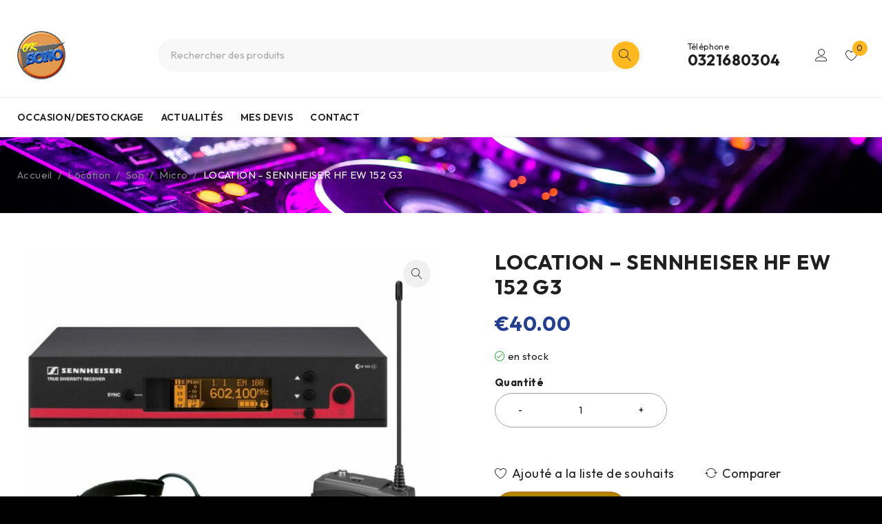

--- FILE ---
content_type: text/html; charset=UTF-8
request_url: https://oksono.com/product/location-micro-hf-ew-152-g3-2/
body_size: 50767
content:
<!DOCTYPE html>
<html lang="fr-FR">
<head>
	<meta charset="UTF-8" />

	<meta name="viewport" content="width=device-width, initial-scale=1.0, maximum-scale=1" />

	<link rel="profile" href="//gmpg.org/xfn/11" />
				<link rel="shortcut icon" href="https://oksono.com/wp-content/uploads/2023/01/logo-oksono.png" />
						<script>document.documentElement.className = document.documentElement.className + ' yes-js js_active js'</script>
				<meta name='robots' content='index, follow, max-image-preview:large, max-snippet:-1, max-video-preview:-1' />

	<!-- This site is optimized with the Yoast SEO plugin v24.6 - https://yoast.com/wordpress/plugins/seo/ -->
	<title>LOCATION - SENNHEISER HF EW 152 G3 - OK SONO</title><link rel="preload" data-rocket-preload as="style" href="https://fonts.googleapis.com/css?family=Outfit%3A400%2C600%2C700%7CPlayfair%20Display%3A400italic&#038;subset=latin&#038;display=swap" /><link rel="stylesheet" href="https://fonts.googleapis.com/css?family=Outfit%3A400%2C600%2C700%7CPlayfair%20Display%3A400italic&#038;subset=latin&#038;display=swap" media="print" onload="this.media='all'" /><noscript><link rel="stylesheet" href="https://fonts.googleapis.com/css?family=Outfit%3A400%2C600%2C700%7CPlayfair%20Display%3A400italic&#038;subset=latin&#038;display=swap" /></noscript>
	<link rel="canonical" href="https://oksono.com/product/location-micro-hf-ew-152-g3-2/" />
	<meta property="og:locale" content="fr_FR" />
	<meta property="og:type" content="article" />
	<meta property="og:title" content="LOCATION - SENNHEISER HF EW 152 G3 - OK SONO" />
	<meta property="og:description" content="Location micro HF Sennheiser série 100 G3 avec micro serre tête ME-3" />
	<meta property="og:url" content="https://oksono.com/product/location-micro-hf-ew-152-g3-2/" />
	<meta property="og:site_name" content="OK SONO" />
	<meta property="article:publisher" content="https://www.facebook.com/oksono/" />
	<meta property="article:modified_time" content="2023-10-12T16:00:30+00:00" />
	<meta property="og:image" content="https://oksono.com/wp-content/uploads/2023/05/location-serre-tete-sennheiser-ew152g3_2.jpg" />
	<meta property="og:image:width" content="1200" />
	<meta property="og:image:height" content="1200" />
	<meta property="og:image:type" content="image/jpeg" />
	<meta name="twitter:card" content="summary_large_image" />
	<script type="application/ld+json" class="yoast-schema-graph">{"@context":"https://schema.org","@graph":[{"@type":"WebPage","@id":"https://oksono.com/product/location-micro-hf-ew-152-g3-2/","url":"https://oksono.com/product/location-micro-hf-ew-152-g3-2/","name":"LOCATION - SENNHEISER HF EW 152 G3 - OK SONO","isPartOf":{"@id":"https://oksono.com/#website"},"primaryImageOfPage":{"@id":"https://oksono.com/product/location-micro-hf-ew-152-g3-2/#primaryimage"},"image":{"@id":"https://oksono.com/product/location-micro-hf-ew-152-g3-2/#primaryimage"},"thumbnailUrl":"https://oksono.com/wp-content/uploads/2023/05/location-serre-tete-sennheiser-ew152g3_2.jpg","datePublished":"2023-05-06T07:26:14+00:00","dateModified":"2023-10-12T16:00:30+00:00","breadcrumb":{"@id":"https://oksono.com/product/location-micro-hf-ew-152-g3-2/#breadcrumb"},"inLanguage":"fr-FR","potentialAction":[{"@type":"ReadAction","target":["https://oksono.com/product/location-micro-hf-ew-152-g3-2/"]}]},{"@type":"ImageObject","inLanguage":"fr-FR","@id":"https://oksono.com/product/location-micro-hf-ew-152-g3-2/#primaryimage","url":"https://oksono.com/wp-content/uploads/2023/05/location-serre-tete-sennheiser-ew152g3_2.jpg","contentUrl":"https://oksono.com/wp-content/uploads/2023/05/location-serre-tete-sennheiser-ew152g3_2.jpg","width":1200,"height":1200},{"@type":"BreadcrumbList","@id":"https://oksono.com/product/location-micro-hf-ew-152-g3-2/#breadcrumb","itemListElement":[{"@type":"ListItem","position":1,"name":"Accueil","item":"https://oksono.com/"},{"@type":"ListItem","position":2,"name":"Shop","item":"https://oksono.com/shop-2/"},{"@type":"ListItem","position":3,"name":"LOCATION &#8211; SENNHEISER HF EW 152 G3"}]},{"@type":"WebSite","@id":"https://oksono.com/#website","url":"https://oksono.com/","name":"OK SONO","description":"","publisher":{"@id":"https://oksono.com/#organization"},"potentialAction":[{"@type":"SearchAction","target":{"@type":"EntryPoint","urlTemplate":"https://oksono.com/?s={search_term_string}"},"query-input":{"@type":"PropertyValueSpecification","valueRequired":true,"valueName":"search_term_string"}}],"inLanguage":"fr-FR"},{"@type":"Organization","@id":"https://oksono.com/#organization","name":"OK SONO","url":"https://oksono.com/","logo":{"@type":"ImageObject","inLanguage":"fr-FR","@id":"https://oksono.com/#/schema/logo/image/","url":"https://oksono.com/wp-content/uploads/2023/01/logo-oksono.png","contentUrl":"https://oksono.com/wp-content/uploads/2023/01/logo-oksono.png","width":322,"height":322,"caption":"OK SONO"},"image":{"@id":"https://oksono.com/#/schema/logo/image/"},"sameAs":["https://www.facebook.com/oksono/"]}]}</script>
	<!-- / Yoast SEO plugin. -->


<link rel='dns-prefetch' href='//fonts.googleapis.com' />
<link href='https://fonts.gstatic.com' crossorigin rel='preconnect' />
<link rel="alternate" type="application/rss+xml" title="OK SONO &raquo; Flux" href="https://oksono.com/feed/" />
<link rel="alternate" type="application/rss+xml" title="OK SONO &raquo; Flux des commentaires" href="https://oksono.com/comments/feed/" />
<link rel="alternate" type="application/rss+xml" title="OK SONO &raquo; LOCATION &#8211; SENNHEISER HF EW 152 G3 Flux des commentaires" href="https://oksono.com/product/location-micro-hf-ew-152-g3-2/feed/" />
<link rel="alternate" title="oEmbed (JSON)" type="application/json+oembed" href="https://oksono.com/wp-json/oembed/1.0/embed?url=https%3A%2F%2Foksono.com%2Fproduct%2Flocation-micro-hf-ew-152-g3-2%2F" />
<link rel="alternate" title="oEmbed (XML)" type="text/xml+oembed" href="https://oksono.com/wp-json/oembed/1.0/embed?url=https%3A%2F%2Foksono.com%2Fproduct%2Flocation-micro-hf-ew-152-g3-2%2F&#038;format=xml" />
<style id='wp-img-auto-sizes-contain-inline-css' type='text/css'>
img:is([sizes=auto i],[sizes^="auto," i]){contain-intrinsic-size:3000px 1500px}
/*# sourceURL=wp-img-auto-sizes-contain-inline-css */
</style>
<style id='wp-emoji-styles-inline-css' type='text/css'>

	img.wp-smiley, img.emoji {
		display: inline !important;
		border: none !important;
		box-shadow: none !important;
		height: 1em !important;
		width: 1em !important;
		margin: 0 0.07em !important;
		vertical-align: -0.1em !important;
		background: none !important;
		padding: 0 !important;
	}
/*# sourceURL=wp-emoji-styles-inline-css */
</style>
<link rel='stylesheet' id='wp-block-library-css' href='https://oksono.com/wp-includes/css/dist/block-library/style.min.css?ver=6.9' type='text/css' media='all' />
<link rel='stylesheet' id='wc-blocks-style-css' href='https://oksono.com/wp-content/plugins/woocommerce/assets/client/blocks/wc-blocks.css?ver=wc-9.7.2' type='text/css' media='all' />
<style id='global-styles-inline-css' type='text/css'>
:root{--wp--preset--aspect-ratio--square: 1;--wp--preset--aspect-ratio--4-3: 4/3;--wp--preset--aspect-ratio--3-4: 3/4;--wp--preset--aspect-ratio--3-2: 3/2;--wp--preset--aspect-ratio--2-3: 2/3;--wp--preset--aspect-ratio--16-9: 16/9;--wp--preset--aspect-ratio--9-16: 9/16;--wp--preset--color--black: #000000;--wp--preset--color--cyan-bluish-gray: #abb8c3;--wp--preset--color--white: #ffffff;--wp--preset--color--pale-pink: #f78da7;--wp--preset--color--vivid-red: #cf2e2e;--wp--preset--color--luminous-vivid-orange: #ff6900;--wp--preset--color--luminous-vivid-amber: #fcb900;--wp--preset--color--light-green-cyan: #7bdcb5;--wp--preset--color--vivid-green-cyan: #00d084;--wp--preset--color--pale-cyan-blue: #8ed1fc;--wp--preset--color--vivid-cyan-blue: #0693e3;--wp--preset--color--vivid-purple: #9b51e0;--wp--preset--gradient--vivid-cyan-blue-to-vivid-purple: linear-gradient(135deg,rgb(6,147,227) 0%,rgb(155,81,224) 100%);--wp--preset--gradient--light-green-cyan-to-vivid-green-cyan: linear-gradient(135deg,rgb(122,220,180) 0%,rgb(0,208,130) 100%);--wp--preset--gradient--luminous-vivid-amber-to-luminous-vivid-orange: linear-gradient(135deg,rgb(252,185,0) 0%,rgb(255,105,0) 100%);--wp--preset--gradient--luminous-vivid-orange-to-vivid-red: linear-gradient(135deg,rgb(255,105,0) 0%,rgb(207,46,46) 100%);--wp--preset--gradient--very-light-gray-to-cyan-bluish-gray: linear-gradient(135deg,rgb(238,238,238) 0%,rgb(169,184,195) 100%);--wp--preset--gradient--cool-to-warm-spectrum: linear-gradient(135deg,rgb(74,234,220) 0%,rgb(151,120,209) 20%,rgb(207,42,186) 40%,rgb(238,44,130) 60%,rgb(251,105,98) 80%,rgb(254,248,76) 100%);--wp--preset--gradient--blush-light-purple: linear-gradient(135deg,rgb(255,206,236) 0%,rgb(152,150,240) 100%);--wp--preset--gradient--blush-bordeaux: linear-gradient(135deg,rgb(254,205,165) 0%,rgb(254,45,45) 50%,rgb(107,0,62) 100%);--wp--preset--gradient--luminous-dusk: linear-gradient(135deg,rgb(255,203,112) 0%,rgb(199,81,192) 50%,rgb(65,88,208) 100%);--wp--preset--gradient--pale-ocean: linear-gradient(135deg,rgb(255,245,203) 0%,rgb(182,227,212) 50%,rgb(51,167,181) 100%);--wp--preset--gradient--electric-grass: linear-gradient(135deg,rgb(202,248,128) 0%,rgb(113,206,126) 100%);--wp--preset--gradient--midnight: linear-gradient(135deg,rgb(2,3,129) 0%,rgb(40,116,252) 100%);--wp--preset--font-size--small: 13px;--wp--preset--font-size--medium: 20px;--wp--preset--font-size--large: 36px;--wp--preset--font-size--x-large: 42px;--wp--preset--font-family--inter: "Inter", sans-serif;--wp--preset--font-family--cardo: Cardo;--wp--preset--spacing--20: 0.44rem;--wp--preset--spacing--30: 0.67rem;--wp--preset--spacing--40: 1rem;--wp--preset--spacing--50: 1.5rem;--wp--preset--spacing--60: 2.25rem;--wp--preset--spacing--70: 3.38rem;--wp--preset--spacing--80: 5.06rem;--wp--preset--shadow--natural: 6px 6px 9px rgba(0, 0, 0, 0.2);--wp--preset--shadow--deep: 12px 12px 50px rgba(0, 0, 0, 0.4);--wp--preset--shadow--sharp: 6px 6px 0px rgba(0, 0, 0, 0.2);--wp--preset--shadow--outlined: 6px 6px 0px -3px rgb(255, 255, 255), 6px 6px rgb(0, 0, 0);--wp--preset--shadow--crisp: 6px 6px 0px rgb(0, 0, 0);}:where(.is-layout-flex){gap: 0.5em;}:where(.is-layout-grid){gap: 0.5em;}body .is-layout-flex{display: flex;}.is-layout-flex{flex-wrap: wrap;align-items: center;}.is-layout-flex > :is(*, div){margin: 0;}body .is-layout-grid{display: grid;}.is-layout-grid > :is(*, div){margin: 0;}:where(.wp-block-columns.is-layout-flex){gap: 2em;}:where(.wp-block-columns.is-layout-grid){gap: 2em;}:where(.wp-block-post-template.is-layout-flex){gap: 1.25em;}:where(.wp-block-post-template.is-layout-grid){gap: 1.25em;}.has-black-color{color: var(--wp--preset--color--black) !important;}.has-cyan-bluish-gray-color{color: var(--wp--preset--color--cyan-bluish-gray) !important;}.has-white-color{color: var(--wp--preset--color--white) !important;}.has-pale-pink-color{color: var(--wp--preset--color--pale-pink) !important;}.has-vivid-red-color{color: var(--wp--preset--color--vivid-red) !important;}.has-luminous-vivid-orange-color{color: var(--wp--preset--color--luminous-vivid-orange) !important;}.has-luminous-vivid-amber-color{color: var(--wp--preset--color--luminous-vivid-amber) !important;}.has-light-green-cyan-color{color: var(--wp--preset--color--light-green-cyan) !important;}.has-vivid-green-cyan-color{color: var(--wp--preset--color--vivid-green-cyan) !important;}.has-pale-cyan-blue-color{color: var(--wp--preset--color--pale-cyan-blue) !important;}.has-vivid-cyan-blue-color{color: var(--wp--preset--color--vivid-cyan-blue) !important;}.has-vivid-purple-color{color: var(--wp--preset--color--vivid-purple) !important;}.has-black-background-color{background-color: var(--wp--preset--color--black) !important;}.has-cyan-bluish-gray-background-color{background-color: var(--wp--preset--color--cyan-bluish-gray) !important;}.has-white-background-color{background-color: var(--wp--preset--color--white) !important;}.has-pale-pink-background-color{background-color: var(--wp--preset--color--pale-pink) !important;}.has-vivid-red-background-color{background-color: var(--wp--preset--color--vivid-red) !important;}.has-luminous-vivid-orange-background-color{background-color: var(--wp--preset--color--luminous-vivid-orange) !important;}.has-luminous-vivid-amber-background-color{background-color: var(--wp--preset--color--luminous-vivid-amber) !important;}.has-light-green-cyan-background-color{background-color: var(--wp--preset--color--light-green-cyan) !important;}.has-vivid-green-cyan-background-color{background-color: var(--wp--preset--color--vivid-green-cyan) !important;}.has-pale-cyan-blue-background-color{background-color: var(--wp--preset--color--pale-cyan-blue) !important;}.has-vivid-cyan-blue-background-color{background-color: var(--wp--preset--color--vivid-cyan-blue) !important;}.has-vivid-purple-background-color{background-color: var(--wp--preset--color--vivid-purple) !important;}.has-black-border-color{border-color: var(--wp--preset--color--black) !important;}.has-cyan-bluish-gray-border-color{border-color: var(--wp--preset--color--cyan-bluish-gray) !important;}.has-white-border-color{border-color: var(--wp--preset--color--white) !important;}.has-pale-pink-border-color{border-color: var(--wp--preset--color--pale-pink) !important;}.has-vivid-red-border-color{border-color: var(--wp--preset--color--vivid-red) !important;}.has-luminous-vivid-orange-border-color{border-color: var(--wp--preset--color--luminous-vivid-orange) !important;}.has-luminous-vivid-amber-border-color{border-color: var(--wp--preset--color--luminous-vivid-amber) !important;}.has-light-green-cyan-border-color{border-color: var(--wp--preset--color--light-green-cyan) !important;}.has-vivid-green-cyan-border-color{border-color: var(--wp--preset--color--vivid-green-cyan) !important;}.has-pale-cyan-blue-border-color{border-color: var(--wp--preset--color--pale-cyan-blue) !important;}.has-vivid-cyan-blue-border-color{border-color: var(--wp--preset--color--vivid-cyan-blue) !important;}.has-vivid-purple-border-color{border-color: var(--wp--preset--color--vivid-purple) !important;}.has-vivid-cyan-blue-to-vivid-purple-gradient-background{background: var(--wp--preset--gradient--vivid-cyan-blue-to-vivid-purple) !important;}.has-light-green-cyan-to-vivid-green-cyan-gradient-background{background: var(--wp--preset--gradient--light-green-cyan-to-vivid-green-cyan) !important;}.has-luminous-vivid-amber-to-luminous-vivid-orange-gradient-background{background: var(--wp--preset--gradient--luminous-vivid-amber-to-luminous-vivid-orange) !important;}.has-luminous-vivid-orange-to-vivid-red-gradient-background{background: var(--wp--preset--gradient--luminous-vivid-orange-to-vivid-red) !important;}.has-very-light-gray-to-cyan-bluish-gray-gradient-background{background: var(--wp--preset--gradient--very-light-gray-to-cyan-bluish-gray) !important;}.has-cool-to-warm-spectrum-gradient-background{background: var(--wp--preset--gradient--cool-to-warm-spectrum) !important;}.has-blush-light-purple-gradient-background{background: var(--wp--preset--gradient--blush-light-purple) !important;}.has-blush-bordeaux-gradient-background{background: var(--wp--preset--gradient--blush-bordeaux) !important;}.has-luminous-dusk-gradient-background{background: var(--wp--preset--gradient--luminous-dusk) !important;}.has-pale-ocean-gradient-background{background: var(--wp--preset--gradient--pale-ocean) !important;}.has-electric-grass-gradient-background{background: var(--wp--preset--gradient--electric-grass) !important;}.has-midnight-gradient-background{background: var(--wp--preset--gradient--midnight) !important;}.has-small-font-size{font-size: var(--wp--preset--font-size--small) !important;}.has-medium-font-size{font-size: var(--wp--preset--font-size--medium) !important;}.has-large-font-size{font-size: var(--wp--preset--font-size--large) !important;}.has-x-large-font-size{font-size: var(--wp--preset--font-size--x-large) !important;}
/*# sourceURL=global-styles-inline-css */
</style>

<style id='classic-theme-styles-inline-css' type='text/css'>
/*! This file is auto-generated */
.wp-block-button__link{color:#fff;background-color:#32373c;border-radius:9999px;box-shadow:none;text-decoration:none;padding:calc(.667em + 2px) calc(1.333em + 2px);font-size:1.125em}.wp-block-file__button{background:#32373c;color:#fff;text-decoration:none}
/*# sourceURL=/wp-includes/css/classic-themes.min.css */
</style>
<link rel='stylesheet' id='ts-style-css' href='https://oksono.com/wp-content/plugins/themesky/css/themesky.css?ver=1.0.2' type='text/css' media='all' />
<link rel='stylesheet' id='swiper-css' href='https://oksono.com/wp-content/plugins/elementor/assets/lib/swiper/v8/css/swiper.min.css?ver=8.4.5' type='text/css' media='all' />
<link rel='stylesheet' id='photoswipe-css' href='https://oksono.com/wp-content/plugins/woocommerce/assets/css/photoswipe/photoswipe.min.css?ver=9.7.2' type='text/css' media='all' />
<link rel='stylesheet' id='photoswipe-default-skin-css' href='https://oksono.com/wp-content/plugins/woocommerce/assets/css/photoswipe/default-skin/default-skin.min.css?ver=9.7.2' type='text/css' media='all' />
<link rel='stylesheet' id='woocommerce-layout-css' href='https://oksono.com/wp-content/plugins/woocommerce/assets/css/woocommerce-layout.css?ver=9.7.2' type='text/css' media='all' />
<link rel='stylesheet' id='woocommerce-smallscreen-css' href='https://oksono.com/wp-content/plugins/woocommerce/assets/css/woocommerce-smallscreen.css?ver=9.7.2' type='text/css' media='only screen and (max-width: 768px)' />
<link rel='stylesheet' id='woocommerce-general-css' href='https://oksono.com/wp-content/plugins/woocommerce/assets/css/woocommerce.css?ver=9.7.2' type='text/css' media='all' />
<style id='woocommerce-inline-inline-css' type='text/css'>
.woocommerce form .form-row .required { visibility: hidden; }
/*# sourceURL=woocommerce-inline-inline-css */
</style>
<link rel='stylesheet' id='jquery-colorbox-css' href='https://oksono.com/wp-content/plugins/yith-woocommerce-compare/assets/css/colorbox.css?ver=1.4.21' type='text/css' media='all' />
<link rel='stylesheet' id='jquery-selectBox-css' href='https://oksono.com/wp-content/plugins/yith-woocommerce-wishlist/assets/css/jquery.selectBox.css?ver=1.2.0' type='text/css' media='all' />
<link rel='stylesheet' id='yith-wcwl-font-awesome-css' href='https://oksono.com/wp-content/plugins/yith-woocommerce-wishlist/assets/css/font-awesome.css?ver=4.7.0' type='text/css' media='all' />
<link rel='stylesheet' id='woocommerce_prettyPhoto_css-css' href='//oksono.com/wp-content/plugins/woocommerce/assets/css/prettyPhoto.css?ver=3.1.6' type='text/css' media='all' />
<link rel='stylesheet' id='yith-wcwl-main-css' href='https://oksono.com/wp-content/plugins/yith-woocommerce-wishlist/assets/css/style.css?ver=3.32.0' type='text/css' media='all' />
<style id='yith-wcwl-main-inline-css' type='text/css'>
.yith-wcwl-share li a{color: #FFFFFF;}.yith-wcwl-share li a:hover{color: #FFFFFF;}.yith-wcwl-share a.facebook{background: #39599E; background-color: #39599E;}.yith-wcwl-share a.facebook:hover{background: #39599E; background-color: #39599E;}.yith-wcwl-share a.twitter{background: #45AFE2; background-color: #45AFE2;}.yith-wcwl-share a.twitter:hover{background: #39599E; background-color: #39599E;}.yith-wcwl-share a.pinterest{background: #AB2E31; background-color: #AB2E31;}.yith-wcwl-share a.pinterest:hover{background: #39599E; background-color: #39599E;}.yith-wcwl-share a.email{background: #FBB102; background-color: #FBB102;}.yith-wcwl-share a.email:hover{background: #39599E; background-color: #39599E;}.yith-wcwl-share a.whatsapp{background: #00A901; background-color: #00A901;}.yith-wcwl-share a.whatsapp:hover{background: #39599E; background-color: #39599E;}
/*# sourceURL=yith-wcwl-main-inline-css */
</style>
<link rel='stylesheet' id='brands-styles-css' href='https://oksono.com/wp-content/plugins/woocommerce/assets/css/brands.css?ver=9.7.2' type='text/css' media='all' />
<link rel='stylesheet' id='yith_ywraq_frontend-css' href='https://oksono.com/wp-content/plugins/yith-woocommerce-request-a-quote-premium/assets/css/ywraq-frontend.css?ver=4.31.1' type='text/css' media='all' />
<style id='yith_ywraq_frontend-inline-css' type='text/css'>
:root {
		--ywraq_layout_button_bg_color: rgb(178,133,0);
		--ywraq_layout_button_bg_color_hover: rgb(129,68,3);
		--ywraq_layout_button_border_color: rgb(178,101,0);
		--ywraq_layout_button_border_color_hover: rgb(129,87,3);
		--ywraq_layout_button_color: #ffffff;
		--ywraq_layout_button_color_hover: #ffffff;
		
		--ywraq_checkout_button_bg_color: #0066b4;
		--ywraq_checkout_button_bg_color_hover: #044a80;
		--ywraq_checkout_button_border_color: #0066b4;
		--ywraq_checkout_button_border_color_hover: #044a80;
		--ywraq_checkout_button_color: #ffffff;
		--ywraq_checkout_button_color_hover: #ffffff;
		
		--ywraq_accept_button_bg_color: #0066b4;
		--ywraq_accept_button_bg_color_hover: #044a80;
		--ywraq_accept_button_border_color: #0066b4;
		--ywraq_accept_button_border_color_hover: #044a80;
		--ywraq_accept_button_color: #ffffff;
		--ywraq_accept_button_color_hover: #ffffff;
		
		--ywraq_reject_button_bg_color: transparent;
		--ywraq_reject_button_bg_color_hover: #CC2B2B;
		--ywraq_reject_button_border_color: #CC2B2B;
		--ywraq_reject_button_border_color_hover: #CC2B2B;
		--ywraq_reject_button_color: #CC2B2B;
		--ywraq_reject_button_color_hover: #ffffff;
		}		

.cart button.single_add_to_cart_button, .cart a.single_add_to_cart_button{
	                 display:none!important;
	                }
/*# sourceURL=yith_ywraq_frontend-inline-css */
</style>
<link rel='stylesheet' id='select2-css' href='https://oksono.com/wp-content/plugins/woocommerce/assets/css/select2.css?ver=9.7.2' type='text/css' media='all' />
<link rel='stylesheet' id='ywraq-default-form-css' href='https://oksono.com/wp-content/plugins/yith-woocommerce-request-a-quote-premium/assets/css/ywraq-default-form.css?ver=4.31.1' type='text/css' media='all' />
<noscript></noscript><link rel='stylesheet' id='font-awesome-5-css' href='https://oksono.com/wp-content/themes/druco/css/fontawesome.min.css?ver=1.0.3' type='text/css' media='all' />
<link rel='stylesheet' id='font-linearicons-icon-css' href='https://oksono.com/wp-content/themes/druco/css/linearicons.min.css?ver=1.0.3' type='text/css' media='all' />
<link rel='stylesheet' id='druco-reset-css' href='https://oksono.com/wp-content/themes/druco/css/reset.css?ver=1.0.3' type='text/css' media='all' />
<link rel='stylesheet' id='druco-style-css' href='https://oksono.com/wp-content/themes/druco/style.css?ver=1.0.3' type='text/css' media='all' />
<link rel='stylesheet' id='druco-responsive-css' href='https://oksono.com/wp-content/themes/druco/css/responsive.css?ver=1.0.3' type='text/css' media='all' />
<link rel='stylesheet' id='druco-dynamic-css-css' href='https://oksono.com/wp-content/uploads/druco.css?ver=1683711504' type='text/css' media='all' />
<script type="text/template" id="tmpl-variation-template">
	<div class="woocommerce-variation-description">{{{ data.variation.variation_description }}}</div>
	<div class="woocommerce-variation-price">{{{ data.variation.price_html }}}</div>
	<div class="woocommerce-variation-availability">{{{ data.variation.availability_html }}}</div>
</script>
<script type="text/template" id="tmpl-unavailable-variation-template">
	<p role="alert">Désolé, ce produit n&rsquo;est pas disponible. Veuillez choisir une combinaison différente.</p>
</script>
<!--n2css--><script type="text/javascript" src="https://oksono.com/wp-includes/js/jquery/jquery.min.js?ver=3.7.1" id="jquery-core-js"></script>
<script type="text/javascript" src="https://oksono.com/wp-includes/js/jquery/jquery-migrate.min.js?ver=3.4.1" id="jquery-migrate-js"></script>
<script type="text/javascript" src="https://oksono.com/wp-content/plugins/woocommerce/assets/js/jquery-blockui/jquery.blockUI.min.js?ver=2.7.0-wc.9.7.2" id="jquery-blockui-js" defer="defer" data-wp-strategy="defer"></script>
<script type="text/javascript" id="wc-add-to-cart-js-extra">
/* <![CDATA[ */
var wc_add_to_cart_params = {"ajax_url":"/wp-admin/admin-ajax.php","wc_ajax_url":"/?wc-ajax=%%endpoint%%","i18n_view_cart":"Voir le panier","cart_url":"https://oksono.com/cart-2/","is_cart":"","cart_redirect_after_add":"no"};
//# sourceURL=wc-add-to-cart-js-extra
/* ]]> */
</script>
<script type="text/javascript" src="https://oksono.com/wp-content/plugins/woocommerce/assets/js/frontend/add-to-cart.min.js?ver=9.7.2" id="wc-add-to-cart-js" defer="defer" data-wp-strategy="defer"></script>
<script type="text/javascript" src="https://oksono.com/wp-content/plugins/woocommerce/assets/js/zoom/jquery.zoom.min.js?ver=1.7.21-wc.9.7.2" id="zoom-js" defer="defer" data-wp-strategy="defer"></script>
<script type="text/javascript" src="https://oksono.com/wp-content/plugins/woocommerce/assets/js/flexslider/jquery.flexslider.min.js?ver=2.7.2-wc.9.7.2" id="flexslider-js" defer="defer" data-wp-strategy="defer"></script>
<script type="text/javascript" src="https://oksono.com/wp-content/plugins/woocommerce/assets/js/photoswipe/photoswipe.min.js?ver=4.1.1-wc.9.7.2" id="photoswipe-js" defer="defer" data-wp-strategy="defer"></script>
<script type="text/javascript" src="https://oksono.com/wp-content/plugins/woocommerce/assets/js/photoswipe/photoswipe-ui-default.min.js?ver=4.1.1-wc.9.7.2" id="photoswipe-ui-default-js" defer="defer" data-wp-strategy="defer"></script>
<script type="text/javascript" id="wc-single-product-js-extra">
/* <![CDATA[ */
var wc_single_product_params = {"i18n_required_rating_text":"Veuillez s\u00e9lectionner une note","i18n_rating_options":["1\u00a0\u00e9toile sur 5","2\u00a0\u00e9toiles sur 5","3\u00a0\u00e9toiles sur 5","4\u00a0\u00e9toiles sur 5","5\u00a0\u00e9toiles sur 5"],"i18n_product_gallery_trigger_text":"Voir la galerie d\u2019images en plein \u00e9cran","review_rating_required":"yes","flexslider":{"rtl":false,"animation":"slide","smoothHeight":true,"directionNav":false,"controlNav":"thumbnails","slideshow":false,"animationSpeed":500,"animationLoop":false,"allowOneSlide":false},"zoom_enabled":"1","zoom_options":[],"photoswipe_enabled":"1","photoswipe_options":{"shareEl":false,"closeOnScroll":false,"history":false,"hideAnimationDuration":0,"showAnimationDuration":0},"flexslider_enabled":"1"};
//# sourceURL=wc-single-product-js-extra
/* ]]> */
</script>
<script type="text/javascript" src="https://oksono.com/wp-content/plugins/woocommerce/assets/js/frontend/single-product.min.js?ver=9.7.2" id="wc-single-product-js" defer="defer" data-wp-strategy="defer"></script>
<script type="text/javascript" src="https://oksono.com/wp-content/plugins/woocommerce/assets/js/js-cookie/js.cookie.min.js?ver=2.1.4-wc.9.7.2" id="js-cookie-js" defer="defer" data-wp-strategy="defer"></script>
<script type="text/javascript" id="woocommerce-js-extra">
/* <![CDATA[ */
var woocommerce_params = {"ajax_url":"/wp-admin/admin-ajax.php","wc_ajax_url":"/?wc-ajax=%%endpoint%%","i18n_password_show":"Afficher le mot de passe","i18n_password_hide":"Masquer le mot de passe"};
//# sourceURL=woocommerce-js-extra
/* ]]> */
</script>
<script type="text/javascript" src="https://oksono.com/wp-content/plugins/woocommerce/assets/js/frontend/woocommerce.min.js?ver=9.7.2" id="woocommerce-js" defer="defer" data-wp-strategy="defer"></script>
<script type="text/javascript" src="https://oksono.com/wp-content/plugins/woocommerce/assets/js/selectWoo/selectWoo.full.min.js?ver=1.0.9-wc.9.7.2" id="selectWoo-js" defer="defer" data-wp-strategy="defer"></script>
<script type="text/javascript" id="wc-country-select-js-extra">
/* <![CDATA[ */
var wc_country_select_params = {"countries":"{\"AF\":[],\"AL\":{\"AL-01\":\"Berat\",\"AL-09\":\"Dib\\u00ebr\",\"AL-02\":\"Durr\\u00ebs\",\"AL-03\":\"Elbasan\",\"AL-04\":\"Fier\",\"AL-05\":\"Gjirokast\\u00ebr\",\"AL-06\":\"Kor\\u00e7\\u00eb\",\"AL-07\":\"Kuk\\u00ebs\",\"AL-08\":\"Lezh\\u00eb\",\"AL-10\":\"Shkod\\u00ebr\",\"AL-11\":\"Tirana\",\"AL-12\":\"Vlor\\u00eb\"},\"AO\":{\"BGO\":\"Bengo\",\"BLU\":\"Bengu\\u00e9la\",\"BIE\":\"Bi\\u00e9\",\"CAB\":\"Cabinda\",\"CNN\":\"Kunene\",\"HUA\":\"Huambo\",\"HUI\":\"Huila\",\"CCU\":\"Kwando-Kubango\",\"CNO\":\"Kwanza-Nord\",\"CUS\":\"Kwanza-Sud\",\"LUA\":\"Luanda\",\"LNO\":\"Lunda-Nord\",\"LSU\":\"Lunda-Sud\",\"MAL\":\"Malanje\",\"MOX\":\"Moxico\",\"NAM\":\"Namibe\",\"UIG\":\"U\\u00edge\",\"ZAI\":\"Za\\u00efre\"},\"AR\":{\"C\":\"Ciudad Aut\\u00f3noma de Buenos Aires\",\"B\":\"Buenos Aires\",\"K\":\"Province de Catamarca\",\"H\":\"Province du Chaco\",\"U\":\"Province de Chubut\",\"X\":\"C\\u00f3rdoba\",\"W\":\"Province de Corrientes\",\"E\":\"Entre R\\u00edos\",\"P\":\"Province de Formosa\",\"Y\":\"Province de Jujuy\",\"L\":\"La Pampa\",\"F\":\"La Rioja\",\"M\":\"Mendoza\",\"N\":\"Province de Misiones\",\"Q\":\"Neuqu\\u00e9n\",\"R\":\"R\\u00edo Negro\",\"A\":\"Salta\",\"J\":\"San Juan\",\"D\":\"San Luis\",\"Z\":\"Santa Cruz\",\"S\":\"Santa Fe\",\"G\":\"Province de Santiago del Estero\",\"V\":\"Terre de Feu\",\"T\":\"Tucum\\u00e1n\"},\"AT\":[],\"AU\":{\"ACT\":\"Australian Capital Territory\",\"NSW\":\"New South Wales\",\"NT\":\"Territoire du Nord\",\"QLD\":\"Queensland\",\"SA\":\"South Australia\",\"TAS\":\"Tasmania\",\"VIC\":\"Victoria\",\"WA\":\"Western Australia\"},\"AX\":[],\"BD\":{\"BD-05\":\"Bagerhat\",\"BD-01\":\"Bandarban\",\"BD-02\":\"Barguna\",\"BD-06\":\"Barisal\",\"BD-07\":\"Bhola\",\"BD-03\":\"Bogra\",\"BD-04\":\"Brahmanbaria\",\"BD-09\":\"Chandpur\",\"BD-10\":\"Chattogram\",\"BD-12\":\"Chuadanga\",\"BD-11\":\"Cox\u2019s Bazar\",\"BD-08\":\"Comilla\",\"BD-13\":\"Dhaka\",\"BD-14\":\"Dinajpur\",\"BD-15\":\"Faridpur \",\"BD-16\":\"Feni\",\"BD-19\":\"Gaibandha\",\"BD-18\":\"Gazipur\",\"BD-17\":\"Gopalganj\",\"BD-20\":\"Habiganj\",\"BD-21\":\"Jamalpur\",\"BD-22\":\"Jashore\",\"BD-25\":\"Jhalokati\",\"BD-23\":\"Jhenaidah\",\"BD-24\":\"Joypurhat\",\"BD-29\":\"Khagrachhari\",\"BD-27\":\"Khulna\",\"BD-26\":\"Kishoreganj\",\"BD-28\":\"Kurigram\",\"BD-30\":\"Kushtia\",\"BD-31\":\"Lakshmipur\",\"BD-32\":\"Lalmonirhat\",\"BD-36\":\"Madaripur\",\"BD-37\":\"Magura\",\"BD-33\":\"Manikganj \",\"BD-39\":\"Meherpur\",\"BD-38\":\"Moulvibazar\",\"BD-35\":\"Munshiganj\",\"BD-34\":\"Mymensingh\",\"BD-48\":\"Naogaon\",\"BD-43\":\"Narail\",\"BD-40\":\"Narayanganj\",\"BD-42\":\"Narsingdi\",\"BD-44\":\"Natore\",\"BD-45\":\"Nawabganj\",\"BD-41\":\"Netrakona\",\"BD-46\":\"Nilphamari\",\"BD-47\":\"Noakhali\",\"BD-49\":\"Pabna\",\"BD-52\":\"Panchagarh\",\"BD-51\":\"Patuakhali\",\"BD-50\":\"Pirojpur\",\"BD-53\":\"Rajbari\",\"BD-54\":\"Rajshahi\",\"BD-56\":\"Rangamati\",\"BD-55\":\"Rangpur\",\"BD-58\":\"Satkhira\",\"BD-62\":\"Shariatpur\",\"BD-57\":\"Sherpur\",\"BD-59\":\"Sirajganj\",\"BD-61\":\"Sunamganj\",\"BD-60\":\"Sylhet\",\"BD-63\":\"Tangail\",\"BD-64\":\"Thakurgaon\"},\"BE\":[],\"BG\":{\"BG-01\":\"Blagoevgrad\",\"BG-02\":\"Burgas\",\"BG-08\":\"Dobrich\",\"BG-07\":\"Gabrovo\",\"BG-26\":\"Haskovo\",\"BG-09\":\"Kardzhali\",\"BG-10\":\"Kyustendil\",\"BG-11\":\"Lovech\",\"BG-12\":\"Montana\",\"BG-13\":\"Pazardzhik\",\"BG-14\":\"Pernik\",\"BG-15\":\"Pleven\",\"BG-16\":\"Plovdiv\",\"BG-17\":\"Razgrad\",\"BG-18\":\"Ruse\",\"BG-27\":\"Shumen\",\"BG-19\":\"Silistra\",\"BG-20\":\"Sliven\",\"BG-21\":\"Smolyan\",\"BG-23\":\"Sofia District\",\"BG-22\":\"Sofia\",\"BG-24\":\"Stara Zagora\",\"BG-25\":\"Targovishte\",\"BG-03\":\"Varna\",\"BG-04\":\"Veliko Tarnovo\",\"BG-05\":\"Vidin\",\"BG-06\":\"Vratsa\",\"BG-28\":\"Yambol\"},\"BH\":[],\"BI\":[],\"BJ\":{\"AL\":\"Alibori\",\"AK\":\"Atakora\",\"AQ\":\"Atlantique\",\"BO\":\"Borgou\",\"CO\":\"Collines\",\"KO\":\"Kouffo\",\"DO\":\"Donga\",\"LI\":\"Littoral\",\"MO\":\"Mono\",\"OU\":\"Ou\\u00e9m\\u00e9\",\"PL\":\"Plateau\",\"ZO\":\"Zou\"},\"BO\":{\"BO-B\":\"Beni\",\"BO-H\":\"Chuquisaca\",\"BO-C\":\"Cochabamba\",\"BO-L\":\"La Paz\",\"BO-O\":\"Oruro\",\"BO-N\":\"Pando\",\"BO-P\":\"Potos\\u00ed\",\"BO-S\":\"Santa Cruz\",\"BO-T\":\"Tarija\"},\"BR\":{\"AC\":\"Acre\",\"AL\":\"Alagoas\",\"AP\":\"Amap\\u00e1\",\"AM\":\"Amazonas\",\"BA\":\"Bahia\",\"CE\":\"Cear\\u00e1\",\"DF\":\"Distrito Federal\",\"ES\":\"Esp\\u00edrito Santo\",\"GO\":\"Goi\\u00e1s\",\"MA\":\"Maranh\\u00e3o\",\"MT\":\"Mato Grosso\",\"MS\":\"Mato Grosso do Sul\",\"MG\":\"Minas Gerais\",\"PA\":\"Par\\u00e1\",\"PB\":\"Para\\u00edba\",\"PR\":\"Paran\\u00e1\",\"PE\":\"Pernambuco\",\"PI\":\"Piau\\u00ed\",\"RJ\":\"Rio de Janeiro\",\"RN\":\"Rio Grande do Norte\",\"RS\":\"Rio Grande do Sul\",\"RO\":\"Rond\\u00f4nia\",\"RR\":\"Roraima\",\"SC\":\"Santa Catarina\",\"SP\":\"S\\u00e3o Paulo\",\"SE\":\"Sergipe\",\"TO\":\"Tocantins\"},\"CA\":{\"AB\":\"Alberta\",\"BC\":\"Colombie-Britannique\",\"MB\":\"Manitoba\",\"NB\":\"Nouveau-Brunswick\",\"NL\":\"Terre-Neuve-et-Labrador\",\"NT\":\"Territoires du Nord-Ouest\",\"NS\":\"Nouvelle-\\u00c9cosse\",\"NU\":\"Nunavut\",\"ON\":\"Ontario\",\"PE\":\"\\u00cele du Prince-\\u00c9douard\",\"QC\":\"Qu\\u00e9bec\",\"SK\":\"Saskatchewan\",\"YT\":\"Yukon\"},\"CH\":{\"AG\":\"Argovie\",\"AR\":\"Appenzell Rhodes-Ext\\u00e9rieures\",\"AI\":\"Appenzell Rhodes-Int\\u00e9rieures\",\"BL\":\"B\\u00e2le-Campagne\",\"BS\":\"B\\u00e2le-Ville\",\"BE\":\"Berne\",\"FR\":\"Fribourg\",\"GE\":\"Gen\\u00e8ve\",\"GL\":\"Glaris\",\"GR\":\"Graub\\u00fcnden\",\"JU\":\"Jura\",\"LU\":\"Lucerne\",\"NE\":\"Neuch\\u00e2tel\",\"NW\":\"Nidwald\",\"OW\":\"Obwald\",\"SH\":\"Schaffhouse\",\"SZ\":\"Schwytz\",\"SO\":\"Soleure\",\"SG\":\"Saint-Gall\",\"TG\":\"Thurgovie\",\"TI\":\"Tessin\",\"UR\":\"URI\",\"VS\":\"Valais\",\"VD\":\"Vaud\",\"ZG\":\"Zoug\",\"ZH\":\"Z\\u00fcrich\"},\"CL\":{\"CL-AI\":\"Ais\\u00e9n del General Carlos Iba\\u00f1ez del Campo\",\"CL-AN\":\"Antofagasta\",\"CL-AP\":\"Arica y Parinacota\",\"CL-AR\":\"La Araucan\\u00eda\",\"CL-AT\":\"Atacama\",\"CL-BI\":\"Biob\\u00edo\",\"CL-CO\":\"Coquimbo\",\"CL-LI\":\"Libertador General Bernardo O'Higgins\",\"CL-LL\":\"Los Lagos\",\"CL-LR\":\"Los R\\u00edos\",\"CL-MA\":\"Magallanes\",\"CL-ML\":\"Maule\",\"CL-NB\":\"\\u00d1uble\",\"CL-RM\":\"Regi\\u00f3n Metropolitana de Santiago\",\"CL-TA\":\"Tarapac\\u00e1\",\"CL-VS\":\"Valpara\\u00edso\"},\"CN\":{\"CN1\":\"Yunnan \\/ \\u4e91\\u5357\",\"CN2\":\"Beijing \\/ \\u5317\\u4eac\",\"CN3\":\"Tianjin \\/ \\u5929\\u6d25\",\"CN4\":\"Hebei \\/ \\u6cb3\\u5317\",\"CN5\":\"Shanxi \\/ \\u5c71\\u897f\",\"CN6\":\"Inner Mongolia \\/ \\u5167\\u8499\\u53e4\",\"CN7\":\"Liaoning \\/ \\u8fbd\\u5b81\",\"CN8\":\"Jilin \\/ \\u5409\\u6797\",\"CN9\":\"Heilongjiang \\/ \\u9ed1\\u9f99\\u6c5f\",\"CN10\":\"Shanghai \\/ \\u4e0a\\u6d77\",\"CN11\":\"Jiangsu \\/ \\u6c5f\\u82cf\",\"CN12\":\"Zhejiang \\/ \\u6d59\\u6c5f\",\"CN13\":\"Anhui \\/ \\u5b89\\u5fbd\",\"CN14\":\"Fujian \\/ \\u798f\\u5efa\",\"CN15\":\"Jiangxi \\/ \\u6c5f\\u897f\",\"CN16\":\"Shandong \\/ \\u5c71\\u4e1c\",\"CN17\":\"Henan \\/ \\u6cb3\\u5357\",\"CN18\":\"Hubei \\/ \\u6e56\\u5317\",\"CN19\":\"Hunan \\/ \\u6e56\\u5357\",\"CN20\":\"Guangdong \\/ \\u5e7f\\u4e1c\",\"CN21\":\"Guangxi Zhuang \\/ \\u5e7f\\u897f\\u58ee\\u65cf\",\"CN22\":\"Hainan \\/ \\u6d77\\u5357\",\"CN23\":\"Chongqing \\/ \\u91cd\\u5e86\",\"CN24\":\"Sichuan \\/ \\u56db\\u5ddd\",\"CN25\":\"Guizhou \\/ \\u8d35\\u5dde\",\"CN26\":\"Shaanxi \\/ \\u9655\\u897f\",\"CN27\":\"Gansu \\/ \\u7518\\u8083\",\"CN28\":\"Qinghai \\/ \\u9752\\u6d77\",\"CN29\":\"Ningxia Hui \\/ \\u5b81\\u590f\",\"CN30\":\"Macao \\/ \\u6fb3\\u95e8\",\"CN31\":\"Tibet \\/ \\u897f\\u85cf\",\"CN32\":\"Xinjiang \\/ \\u65b0\\u7586\"},\"CO\":{\"CO-AMA\":\"Amazonas\",\"CO-ANT\":\"Antioquia\",\"CO-ARA\":\"Arauca\",\"CO-ATL\":\"Atl\\u00e1ntico\",\"CO-BOL\":\"Bol\\u00edvar\",\"CO-BOY\":\"Boyac\\u00e1\",\"CO-CAL\":\"Caldas\",\"CO-CAQ\":\"Caquet\\u00e1\",\"CO-CAS\":\"Casanare\",\"CO-CAU\":\"Cauca\",\"CO-CES\":\"Cesar\",\"CO-CHO\":\"Choc\\u00f3\",\"CO-COR\":\"C\\u00f3rdoba\",\"CO-CUN\":\"Cundinamarca\",\"CO-DC\":\"District de la capitale\",\"CO-GUA\":\"Guain\\u00eda\",\"CO-GUV\":\"Guaviare\",\"CO-HUI\":\"Huila\",\"CO-LAG\":\"La Guajira\",\"CO-MAG\":\"Magdalena\",\"CO-MET\":\"M\\u00e9ta\",\"CO-NAR\":\"Nari\\u00f1o\",\"CO-NSA\":\"Norte de Santander\",\"CO-PUT\":\"Putumayo\",\"CO-QUI\":\"Quind\\u00edo\",\"CO-RIS\":\"Risaralda\",\"CO-SAN\":\"Santander\",\"CO-SAP\":\"San Andr\\u00e9s & Providencia\",\"CO-SUC\":\"Sucre\",\"CO-TOL\":\"Tolima\",\"CO-VAC\":\"Valle del Cauca\",\"CO-VAU\":\"Vaup\\u00e9s\",\"CO-VID\":\"Vichada\"},\"CR\":{\"CR-A\":\"Alajuela\",\"CR-C\":\"Cartago\",\"CR-G\":\"Guanacaste\",\"CR-H\":\"Heredia\",\"CR-L\":\"Lim\\u00f3n\",\"CR-P\":\"Puntarenas\",\"CR-SJ\":\"San Jos\\u00e9\"},\"CZ\":[],\"DE\":{\"DE-BW\":\"Bade-Wurtemberg\",\"DE-BY\":\"Bavi\\u00e8re\",\"DE-BE\":\"Berlin\",\"DE-BB\":\"Brandebourg\",\"DE-HB\":\"Br\\u00eame\",\"DE-HH\":\"Hambourg\",\"DE-HE\":\"Hesse\",\"DE-MV\":\"Mecklembourg-Pom\\u00e9ranie-Occidentale\",\"DE-NI\":\"Basse-Saxe\",\"DE-NW\":\"Rh\\u00e9nanie du Nord-Westphalie\",\"DE-RP\":\"Rh\\u00e9nanie-Palatinat\",\"DE-SL\":\"Sarre\",\"DE-SN\":\"Saxe\",\"DE-ST\":\"Saxe-Anhalt\",\"DE-SH\":\"Schleswig-Holstein\",\"DE-TH\":\"Thuringe\"},\"DK\":[],\"DO\":{\"DO-01\":\"Distrito Nacional\",\"DO-02\":\"Azua\",\"DO-03\":\"Baoruco\",\"DO-04\":\"Barahona\",\"DO-33\":\"Cibao Nordeste\",\"DO-34\":\"Cibao Noroeste\",\"DO-35\":\"Cibao Norte\",\"DO-36\":\"Cibao Sur\",\"DO-05\":\"Dajab\\u00f3n\",\"DO-06\":\"Duarte\",\"DO-08\":\"El Seibo\",\"DO-37\":\"El Valle\",\"DO-07\":\"El\\u00edas Pi\\u00f1a\",\"DO-38\":\"Enriquillo\",\"DO-09\":\"Espaillat\",\"DO-30\":\"Hato Mayor\",\"DO-19\":\"Hermanas Mirabal\",\"DO-39\":\"Hig\\u00fcamo\",\"DO-10\":\"Independencia\",\"DO-11\":\"La Altagracia\",\"DO-12\":\"La Romana\",\"DO-13\":\"La Vega\",\"DO-14\":\"Mar\\u00eda Trinidad S\\u00e1nchez\",\"DO-28\":\"Monse\\u00f1or Nouel\",\"DO-15\":\"Monte Cristi\",\"DO-29\":\"Monte Plata\",\"DO-40\":\"Ozama\",\"DO-16\":\"Pedernales\",\"DO-17\":\"Peravia\",\"DO-18\":\"Puerto Plata\",\"DO-20\":\"Saman\\u00e1\",\"DO-21\":\"San Crist\\u00f3bal\",\"DO-31\":\"San Jos\\u00e9 de Ocoa\",\"DO-22\":\"San Juan\",\"DO-23\":\"San Pedro de Macor\\u00eds\",\"DO-24\":\"S\\u00e1nchez Ram\\u00edrez\",\"DO-25\":\"Santiago du Chili\",\"DO-26\":\"Santiago Rodr\\u00edguez\",\"DO-32\":\"Saint-Domingue\",\"DO-41\":\"Valdesia\",\"DO-27\":\"Valverde\",\"DO-42\":\"Yuma\"},\"DZ\":{\"DZ-01\":\"Adrar\",\"DZ-02\":\"Chlef\",\"DZ-03\":\"Laghouat\",\"DZ-04\":\"Oum El Bouaghi\",\"DZ-05\":\"Batna\",\"DZ-06\":\"B\\u00e9ja\\u00efa\",\"DZ-07\":\"Biskra\",\"DZ-08\":\"B\\u00e9char\",\"DZ-09\":\"Blida\",\"DZ-10\":\"Bouira\",\"DZ-11\":\"Tamanrasset\",\"DZ-12\":\"T\\u00e9bessa\",\"DZ-13\":\"Tlemcen\",\"DZ-14\":\"Tiaret\",\"DZ-15\":\"Tizi Ouzou\",\"DZ-16\":\"Alger\",\"DZ-17\":\"Djelfa\",\"DZ-18\":\"Jijel\",\"DZ-19\":\"S\\u00e9tif\",\"DZ-20\":\"Sa\\u00efda\",\"DZ-21\":\"Skikda\",\"DZ-22\":\"Sidi Bel Abb\\u00e8s\",\"DZ-23\":\"Annaba\",\"DZ-24\":\"Guelma\",\"DZ-25\":\"Constantine\",\"DZ-26\":\"M\\u00e9d\\u00e9a\",\"DZ-27\":\"Mostaganem\",\"DZ-28\":\"M\\u2019Sila\",\"DZ-29\":\"Mascara\",\"DZ-30\":\"Ouargla\",\"DZ-31\":\"Oran\",\"DZ-32\":\"El Bayadh\",\"DZ-33\":\"Illizi\",\"DZ-34\":\"Bordj Bou Arr\\u00e9ridj\",\"DZ-35\":\"Boumerd\\u00e8s\",\"DZ-36\":\"El Tarf\",\"DZ-37\":\"Tindouf\",\"DZ-38\":\"Tissemsilt\",\"DZ-39\":\"El Oued\",\"DZ-40\":\"Khenchela\",\"DZ-41\":\"Souk Ahras\",\"DZ-42\":\"Tipasa\",\"DZ-43\":\"Mila\",\"DZ-44\":\"A\\u00efn Defla\",\"DZ-45\":\"Na\\u00e2ma\",\"DZ-46\":\"A\\u00efn T\\u00e9mouchent\",\"DZ-47\":\"Gharda\\u00efa\",\"DZ-48\":\"Relizane\"},\"EE\":[],\"EC\":{\"EC-A\":\"Azuay\",\"EC-B\":\"Bol\\u00edvar\",\"EC-F\":\"Ca\\u00f1ar\",\"EC-C\":\"Carchi\",\"EC-H\":\"Chimborazo\",\"EC-X\":\"Cotopaxi\",\"EC-O\":\"El Oro\",\"EC-E\":\"Esmeraldas\",\"EC-W\":\"Gal\\u00e1pagos\",\"EC-G\":\"Guayas\",\"EC-I\":\"Imbabura\",\"EC-L\":\"Loja\",\"EC-R\":\"Los R\\u00edos\",\"EC-M\":\"Manab\\u00ed\",\"EC-S\":\"Morona-Santiago\",\"EC-N\":\"Napo\",\"EC-D\":\"Orellana\",\"EC-Y\":\"Pastaza\",\"EC-P\":\"Pichincha\",\"EC-SE\":\"Santa Elena\",\"EC-SD\":\"Santo Domingo de los Ts\\u00e1chilas\",\"EC-U\":\"Sucumb\\u00edos\",\"EC-T\":\"Tungurahua\",\"EC-Z\":\"Zamora-Chinchipe\"},\"EG\":{\"EGALX\":\"Alexandria\",\"EGASN\":\"Aswan\",\"EGAST\":\"Asyut\",\"EGBA\":\"Red Sea\",\"EGBH\":\"Beheira\",\"EGBNS\":\"Beni Suef\",\"EGC\":\"Cairo\",\"EGDK\":\"Dakahlia\",\"EGDT\":\"Damietta\",\"EGFYM\":\"Faiyum\",\"EGGH\":\"Gharbia\",\"EGGZ\":\"Giza\",\"EGIS\":\"Ismailia\",\"EGJS\":\"South Sinai\",\"EGKB\":\"Qalyubia\",\"EGKFS\":\"Kafr el-Sheikh\",\"EGKN\":\"Qena\",\"EGLX\":\"Luxor\",\"EGMN\":\"Minya\",\"EGMNF\":\"Monufia\",\"EGMT\":\"Matrouh\",\"EGPTS\":\"Port Said\",\"EGSHG\":\"Sohag\",\"EGSHR\":\"Al Sharqia\",\"EGSIN\":\"North Sinai\",\"EGSUZ\":\"Suez\",\"EGWAD\":\"New Valley\"},\"ES\":{\"C\":\"A Coru\\u00f1a\",\"VI\":\"Araba\\/\\u00c1lava\",\"AB\":\"Albacete\",\"A\":\"Alicante\",\"AL\":\"Almer\\u00eda\",\"O\":\"Asturies\",\"AV\":\"\\u00c1vila\",\"BA\":\"Badajoz\",\"PM\":\"Les Bal\u00e9ares\",\"B\":\"Barcelone\",\"BU\":\"Burgos\",\"CC\":\"C\\u00e1ceres\",\"CA\":\"C\\u00e1diz\",\"S\":\"Cantabrie\",\"CS\":\"Castell\\u00f3n\",\"CE\":\"Ceuta\",\"CR\":\"Ciudad Real\",\"CO\":\"C\\u00f3rdoba\",\"CU\":\"Cuenca\",\"GI\":\"G\u00e9rone\",\"GR\":\"Grenade\",\"GU\":\"Guadalajara\",\"SS\":\"Guipuscoa\",\"H\":\"Huelva\",\"HU\":\"Huesca\",\"J\":\"Ja\\u00e9n\",\"LO\":\"La Rioja\",\"GC\":\"Las Palmas\",\"LE\":\"Le\\u00f3n\",\"L\":\"Lleida\",\"LU\":\"Lugo\",\"M\":\"Madrid\",\"MA\":\"M\\u00e1laga\",\"ML\":\"Melilla\",\"MU\":\"Murcia\",\"NA\":\"Navarre\",\"OR\":\"Ourense\",\"P\":\"Palencia\",\"PO\":\"Pontevedra\",\"SA\":\"Salamanca\",\"TF\":\"Santa Cruz de Tenerife\",\"SG\":\"S\u00e9govie\",\"SE\":\"S\u00e9ville\",\"SO\":\"Soria\",\"T\":\"Tarragone\",\"TE\":\"Teruel\",\"TO\":\"Toledo\",\"V\":\"Valence\",\"VA\":\"Valladolid\",\"BI\":\"Biscay\",\"ZA\":\"Zamora\",\"Z\":\"Saragosse\"},\"ET\":[],\"FI\":[],\"FR\":[],\"GF\":[],\"GH\":{\"AF\":\"Ahafo\",\"AH\":\"Ashanti\",\"BA\":\"Brong-Ahafo\",\"BO\":\"Bono\",\"BE\":\"Bono East\",\"CP\":\"Central\",\"EP\":\"Eastern\",\"AA\":\"Greater Accra\",\"NE\":\"Nord Est\",\"NP\":\"Nord\",\"OT\":\"Oti\",\"SV\":\"Savannah\",\"UE\":\"Upper East\",\"UW\":\"Upper West\",\"TV\":\"Volta\",\"WP\":\"Ouest\",\"WN\":\"Western North\"},\"GP\":[],\"GR\":{\"I\":\"Attique\",\"A\":\"Mac\\u00e9doine orientale et Thrace\",\"B\":\"Mac\\u00e9doine centrale\",\"C\":\"Mac\\u00e9doine occidentale\",\"D\":\"\\u00c9pire\",\"E\":\"Thessalie\",\"F\":\"\\u00celes ioniennes\",\"G\":\"Gr\\u00e8ce occidentale\",\"H\":\"Gr\\u00e8ce centrale\",\"J\":\"P\\u00e9loponn\\u00e8se\",\"K\":\"\\u00c9g\\u00e9e septentrionale\",\"L\":\"\\u00c9g\\u00e9e m\\u00e9ridionale\",\"M\":\"Cr\\u00e8te\"},\"GT\":{\"GT-AV\":\"Alta Verapaz\",\"GT-BV\":\"Baja Verapaz\",\"GT-CM\":\"Chimaltenango\",\"GT-CQ\":\"Chiquimula\",\"GT-PR\":\"El Progreso\",\"GT-ES\":\"Escuintla\",\"GT-GU\":\"Guatemala\",\"GT-HU\":\"Huehuetenango\",\"GT-IZ\":\"Izabal\",\"GT-JA\":\"Jalapa\",\"GT-JU\":\"Jutiapa\",\"GT-PE\":\"Pet\\u00e9n\",\"GT-QZ\":\"Quetzaltenango\",\"GT-QC\":\"Quich\\u00e9\",\"GT-RE\":\"Retalhuleu\",\"GT-SA\":\"Sacatep\\u00e9quez\",\"GT-SM\":\"San Marcos\",\"GT-SR\":\"Santa Rosa\",\"GT-SO\":\"Solol\\u00e1\",\"GT-SU\":\"Suchitep\\u00e9quez\",\"GT-TO\":\"Totonicap\\u00e1n\",\"GT-ZA\":\"Zacapa\"},\"HK\":{\"HONG KONG\":\"Hong Kong Island\",\"KOWLOON\":\"Kowloon\",\"NEW TERRITORIES\":\"Nouveaux territoires\"},\"HN\":{\"HN-AT\":\"Atl\\u00e1ntida\",\"HN-IB\":\"Islas de la Bah\\u00eda\",\"HN-CH\":\"Choluteca\",\"HN-CL\":\"Col\\u00f3n\",\"HN-CM\":\"Comayagua\",\"HN-CP\":\"Cop\\u00e1n\",\"HN-CR\":\"Cort\\u00e9s\",\"HN-EP\":\"El Para\\u00edso\",\"HN-FM\":\"Francisco Moraz\\u00e1n\",\"HN-GD\":\"Gracias a Dios\",\"HN-IN\":\"Intibuc\\u00e1\",\"HN-LE\":\"Lempira\",\"HN-LP\":\"La Paz\",\"HN-OC\":\"Ocotepeque\",\"HN-OL\":\"Olancho\",\"HN-SB\":\"Santa B\\u00e1rbara\",\"HN-VA\":\"Valle\",\"HN-YO\":\"Yoro\"},\"HR\":{\"HR-01\":\"Comitat de Zagreb\",\"HR-02\":\"Comitat de Krapina-Zagorje\",\"HR-03\":\"Comitat de Sisak-Moslavina\",\"HR-04\":\"Comitat de Karlovac\",\"HR-05\":\"Comitat de Vara\\u017edin\",\"HR-06\":\"Comitat de Koprivnica-Kri\\u017eevci\",\"HR-07\":\"Comitat de Bjelovar-Bilogora\",\"HR-08\":\"Comitat de Primorje-Gorski Kotar\",\"HR-09\":\"Comitat de Lika-Senj\",\"HR-10\":\"Comitat de Virovitica-Podravina\",\"HR-11\":\"Comitat de Po\\u017eega-Slavonie\",\"HR-12\":\"Comitat de Brod-Posavina\",\"HR-13\":\"Comitat de Zadar\",\"HR-14\":\"Comitat d\\u2019Osijek-Baranja\",\"HR-15\":\"Comitat de \\u0160ibenik-Knin\",\"HR-16\":\"Comitat de Vukovar-Syrmie\",\"HR-17\":\"Comitat de Split-Dalmatie\",\"HR-18\":\"Comitat d\\u2019Istrie\",\"HR-19\":\"Comitat de Dubrovnik-Neretva\",\"HR-20\":\"Comitat de Me\\u0111imurje\",\"HR-21\":\"Ville de Zagreb\"},\"HU\":{\"BK\":\"B\\u00e1cs-Kiskun\",\"BE\":\"B\\u00e9k\\u00e9s\",\"BA\":\"Baranya\",\"BZ\":\"Borsod-Aba\\u00faj-Zempl\\u00e9n\",\"BU\":\"Budapest\",\"CS\":\"Csongr\\u00e1d-Csan\\u00e1d\",\"FE\":\"Fej\\u00e9r\",\"GS\":\"Gy\\u0151r-Moson-Sopron\",\"HB\":\"Hajd\\u00fa-Bihar\",\"HE\":\"Heves\",\"JN\":\"J\\u00e1sz-Nagykun-Szolnok\",\"KE\":\"Kom\\u00e1rom-Esztergom\",\"NO\":\"N\\u00f3gr\\u00e1d\",\"PE\":\"Pest\",\"SO\":\"Somogy\",\"SZ\":\"Szabolcs-Szatm\\u00e1r-Bereg\",\"TO\":\"Tolna\",\"VA\":\"Vas\",\"VE\":\"Veszpr\\u00e9m\",\"ZA\":\"Zala\"},\"ID\":{\"AC\":\"Daerah Istimewa Aceh\",\"SU\":\"Sumatra du Nord\",\"SB\":\"Sumatra occidental\",\"RI\":\"Riau\",\"KR\":\"\\u00celes Riau\",\"JA\":\"Jambi\",\"SS\":\"Sumatra du Sud\",\"BB\":\"\\u00celes Bangka Belitung\",\"BE\":\"Bengkulu\",\"LA\":\"Lampung\",\"JK\":\"Jakarta\",\"JB\":\"Java occidental\",\"BT\":\"Banten\",\"JT\":\"Java central\",\"JI\":\"Java oriental\",\"YO\":\"Yogyakarta\",\"BA\":\"Bali\",\"NB\":\"Petites \\u00celes de la Sonde occidentales\",\"NT\":\"Petites \\u00celes de la Sonde orientales\",\"KB\":\"Kalimantan occidental\",\"KT\":\"Kalimantan central\",\"KI\":\"Kalimantan oriental\",\"KS\":\"Kalimantan du Sud\",\"KU\":\"Nord Kalimantan\",\"SA\":\"Sulawesi du Nord\",\"ST\":\"Sulawesi central\",\"SG\":\"Sulawesi du Sud-Est\",\"SR\":\"Sulawesi occidental\",\"SN\":\"Sulawesi du Sud\",\"GO\":\"Gorontalo\",\"MA\":\"Maluku\",\"MU\":\"Moluques du Nord\",\"PA\":\"Papouasie\",\"PB\":\"Papouasie occidentale\"},\"IE\":{\"CW\":\"Carlow\",\"CN\":\"Cavan\",\"CE\":\"Clare\",\"CO\":\"Cork\",\"DL\":\"Donegal\",\"D\":\"Dublin\",\"G\":\"Galway\",\"KY\":\"Kerry\",\"KE\":\"Kildare\",\"KK\":\"Kilkenny\",\"LS\":\"Laois\",\"LM\":\"Leitrim\",\"LK\":\"Limerick\",\"LD\":\"Longford\",\"LH\":\"Louth\",\"MO\":\"Mayo\",\"MH\":\"Meath\",\"MN\":\"Monaghan\",\"OY\":\"Offaly\",\"RN\":\"Roscommon\",\"SO\":\"Sligo\",\"TA\":\"Tipperary\",\"WD\":\"Waterford\",\"WH\":\"Westmeath\",\"WX\":\"Wexford\",\"WW\":\"Wicklow\"},\"IN\":{\"AP\":\"Andhra Pradesh\",\"AR\":\"Arunachal Pradesh\",\"AS\":\"Assam\",\"BR\":\"Bihar\",\"CT\":\"Chhattisgarh\",\"GA\":\"Goa\",\"GJ\":\"Gujarat\",\"HR\":\"Haryana\",\"HP\":\"Himachal Pradesh\",\"JK\":\"Jammu-et-Cachemire\",\"JH\":\"Jharkhand\",\"KA\":\"Karnataka\",\"KL\":\"Kerala\",\"LA\":\"Ladakh\",\"MP\":\"Madhya Pradesh\",\"MH\":\"Maharashtra\",\"MN\":\"Manipur\",\"ML\":\"Meghalaya\",\"MZ\":\"Mizoram\",\"NL\":\"Nagaland\",\"OD\":\"Odisha\",\"PB\":\"Punjab\",\"RJ\":\"Rajasthan\",\"SK\":\"Sikkim\",\"TN\":\"Tamil Nadu\",\"TS\":\"T\\u00e9langana\",\"TR\":\"Tripura\",\"UK\":\"Uttarakhand\",\"UP\":\"Uttar Pradesh\",\"WB\":\"Bengale-Occidental\",\"AN\":\"\\u00celes Andaman-et-Nicobar\",\"CH\":\"Chandigarh\",\"DN\":\"Dadra et Nagar Haveli\",\"DD\":\"Daman et Diu\",\"DL\":\"Delhi\",\"LD\":\"Lakshadeep\",\"PY\":\"Pondich\\u00e9ry (Puducherry)\"},\"IR\":{\"KHZ\":\"Khuzestan  (\\u062e\\u0648\\u0632\\u0633\\u062a\\u0627\\u0646)\",\"THR\":\"T\\u00e9h\\u00e9ran (\\u062a\\u0647\\u0631\\u0627\\u0646)\",\"ILM\":\"Ilaam (\\u0627\\u06cc\\u0644\\u0627\\u0645)\",\"BHR\":\"Bushehr (\\u0628\\u0648\\u0634\\u0647\\u0631)\",\"ADL\":\"Ardabil (\\u0627\\u0631\\u062f\\u0628\\u06cc\\u0644)\",\"ESF\":\"Isfahan (\\u0627\\u0635\\u0641\\u0647\\u0627\\u0646)\",\"YZD\":\"Yazd (\\u06cc\\u0632\\u062f)\",\"KRH\":\"Kermanshah (\\u06a9\\u0631\\u0645\\u0627\\u0646\\u0634\\u0627\\u0647)\",\"KRN\":\"Kerman (\\u06a9\\u0631\\u0645\\u0627\\u0646)\",\"HDN\":\"Hamadan (\\u0647\\u0645\\u062f\\u0627\\u0646)\",\"GZN\":\"Ghazvin (\\u0642\\u0632\\u0648\\u06cc\\u0646)\",\"ZJN\":\"Zanjan (\\u0632\\u0646\\u062c\\u0627\\u0646)\",\"LRS\":\"Luristan (\\u0644\\u0631\\u0633\\u062a\\u0627\\u0646)\",\"ABZ\":\"Alborz (\\u0627\\u0644\\u0628\\u0631\\u0632)\",\"EAZ\":\"East Azarbaijan (\\u0622\\u0630\\u0631\\u0628\\u0627\\u06cc\\u062c\\u0627\\u0646 \\u0634\\u0631\\u0642\\u06cc)\",\"WAZ\":\"West Azarbaijan (\\u0622\\u0630\\u0631\\u0628\\u0627\\u06cc\\u062c\\u0627\\u0646 \\u063a\\u0631\\u0628\\u06cc)\",\"CHB\":\"Chaharmahal and Bakhtiari (\\u0686\\u0647\\u0627\\u0631\\u0645\\u062d\\u0627\\u0644 \\u0648 \\u0628\\u062e\\u062a\\u06cc\\u0627\\u0631\\u06cc)\",\"SKH\":\"South Khorasan (\\u062e\\u0631\\u0627\\u0633\\u0627\\u0646 \\u062c\\u0646\\u0648\\u0628\\u06cc)\",\"RKH\":\"Razavi Khorasan (\\u062e\\u0631\\u0627\\u0633\\u0627\\u0646 \\u0631\\u0636\\u0648\\u06cc)\",\"NKH\":\"Khorasan septentrional (\\u062e\\u0631\\u0627\\u0633\\u0627\\u0646 \\u062c\\u0646\\u0648\\u0628\\u06cc)\",\"SMN\":\"Semnan (\\u0633\\u0645\\u0646\\u0627\\u0646)\",\"FRS\":\"Fars (\\u0641\\u0627\\u0631\\u0633)\",\"QHM\":\"Qom (\\u0642\\u0645)\",\"KRD\":\"Kurdistan \\/ \\u06a9\\u0631\\u062f\\u0633\\u062a\\u0627\\u0646)\",\"KBD\":\"Kohgiluyeh and BoyerAhmad (\\u06a9\\u0647\\u06af\\u06cc\\u0644\\u0648\\u06cc\\u06cc\\u0647 \\u0648 \\u0628\\u0648\\u06cc\\u0631\\u0627\\u062d\\u0645\\u062f)\",\"GLS\":\"Golestan (\\u06af\\u0644\\u0633\\u062a\\u0627\\u0646)\",\"GIL\":\"Gilan (\\u06af\\u06cc\\u0644\\u0627\\u0646)\",\"MZN\":\"Mazandaran (\\u0645\\u0627\\u0632\\u0646\\u062f\\u0631\\u0627\\u0646)\",\"MKZ\":\"Markazi (\\u0645\\u0631\\u06a9\\u0632\\u06cc)\",\"HRZ\":\"Hormozgan (\\u0647\\u0631\\u0645\\u0632\\u06af\\u0627\\u0646)\",\"SBN\":\"Sistan and Baluchestan (\\u0633\\u06cc\\u0633\\u062a\\u0627\\u0646 \\u0648 \\u0628\\u0644\\u0648\\u0686\\u0633\\u062a\\u0627\\u0646)\"},\"IS\":[],\"IT\":{\"AG\":\"Agrigente\",\"AL\":\"Alexandrie\",\"AN\":\"Anc\u00f4ne\",\"AO\":\"Aoste\",\"AR\":\"Arezzo\",\"AP\":\"Ascoli Piceno\",\"AT\":\"Asti\",\"AV\":\"Avellino\",\"BA\":\"Bari\",\"BT\":\"Barletta-Andria-Trani\",\"BL\":\"Belluno\",\"BN\":\"Benevento\",\"BG\":\"Bergame\",\"BI\":\"Biella\",\"BO\":\"Bologne\",\"BZ\":\"Bolzano\",\"BS\":\"Brescia\",\"BR\":\"Brindisi\",\"CA\":\"Cagliari\",\"CL\":\"Caltanissetta\",\"CB\":\"Campobasso\",\"CE\":\"Caserta\",\"CT\":\"Catania\",\"CZ\":\"Catanzaro\",\"CH\":\"Chieti\",\"CO\":\"C\u00f4me\",\"CS\":\"Cosenza\",\"CR\":\"Cremona\",\"KR\":\"Crotone\",\"CN\":\"Cuneo\",\"EN\":\"Enna\",\"FM\":\"Fermo\",\"FE\":\"Ferrara\",\"FI\":\"Firenze\",\"FG\":\"Foggia\",\"FC\":\"Forl\\u00ec-Cesena\",\"FR\":\"Frosinone\",\"GE\":\"G\u00eanes\",\"GO\":\"Gorizia\",\"GR\":\"Grosseto\",\"IM\":\"Imperia\",\"IS\":\"Isernia\",\"SP\":\"La Spezia\",\"AQ\":\"L\u2019'Aquila\",\"LT\":\"Latina\",\"LE\":\"Lecce\",\"LC\":\"Lecco\",\"LI\":\"Livorno\",\"LO\":\"Lodi\",\"LU\":\"Lucca\",\"MC\":\"Macerata\",\"MN\":\"Mantova\",\"MS\":\"Massa-Carrara\",\"MT\":\"Matera\",\"ME\":\"Messina\",\"MI\":\"Milan\",\"MO\":\"Mod\u00e8ne\",\"MB\":\"Monza e della Brianza\",\"NA\":\"Naples\",\"NO\":\"Novare\",\"NU\":\"Nuoro\",\"OR\":\"Oristano\",\"PD\":\"Padova\",\"PA\":\"Palerme\",\"PR\":\"Parme\",\"PV\":\"Pavia\",\"PG\":\"Perugia\",\"PU\":\"Pesaro e Urbino\",\"PE\":\"Pescara\",\"PC\":\"Piacenza\",\"PI\":\"Pise\",\"PT\":\"Pistoia\",\"PN\":\"Pordenone\",\"PZ\":\"Potenza\",\"PO\":\"Prato\",\"RG\":\"Ragusa\",\"RA\":\"Ravenne\",\"RC\":\"Reggio Calabria\",\"RE\":\"Reggio Emilia\",\"RI\":\"Rieti\",\"RN\":\"Rimini\",\"RM\":\"Rome\",\"RO\":\"Rovigo\",\"SA\":\"Salerno\",\"SS\":\"Sassari\",\"SV\":\"Savona\",\"SI\":\"Sienne\",\"SR\":\"Siracusa\",\"SO\":\"Sondrio\",\"SU\":\"Sud Sardegna\",\"TA\":\"Taranto\",\"TE\":\"Teramo\",\"TR\":\"Terni\",\"TO\":\"Torino\",\"TP\":\"Trapani\",\"TN\":\"Trento\",\"TV\":\"Tr\u00e9vise\",\"TS\":\"Trieste\",\"UD\":\"Udine\",\"VA\":\"Varese\",\"VE\":\"Venise\",\"VB\":\"Verbano-Cusio-Ossola\",\"VC\":\"Vercelli\",\"VR\":\"V\u00e9rone\",\"VV\":\"Vibo Valentia\",\"VI\":\"Vicenza\",\"VT\":\"Viterbo\"},\"IL\":[],\"IM\":[],\"JM\":{\"JM-01\":\"Kingston\",\"JM-02\":\"Saint Andrew\",\"JM-03\":\"Saint Thomas\",\"JM-04\":\"Portland\",\"JM-05\":\"Saint Mary\",\"JM-06\":\"Saint Ann\",\"JM-07\":\"Trelawny\",\"JM-08\":\"Saint James\",\"JM-09\":\"Hanovre\",\"JM-10\":\"Westmoreland\",\"JM-11\":\"Saint Elizabeth\",\"JM-12\":\"Manchester\",\"JM-13\":\"Clarendon\",\"JM-14\":\"Saint Catherine\"},\"JP\":{\"JP01\":\"Hokkaido\",\"JP02\":\"Aomori\",\"JP03\":\"Iwate\",\"JP04\":\"Miyagi\",\"JP05\":\"Akita\",\"JP06\":\"Yamagata\",\"JP07\":\"Fukushima\",\"JP08\":\"Ibaraki\",\"JP09\":\"Tochigi\",\"JP10\":\"Gunma\",\"JP11\":\"Saitama\",\"JP12\":\"Chiba\",\"JP13\":\"Tokyo\",\"JP14\":\"Kanagawa\",\"JP15\":\"Niigata\",\"JP16\":\"Toyama\",\"JP17\":\"Ishikawa\",\"JP18\":\"Fukui\",\"JP19\":\"Yamanashi\",\"JP20\":\"Nagano\",\"JP21\":\"Gifu\",\"JP22\":\"Shizuoka\",\"JP23\":\"Aichi\",\"JP24\":\"Mie\",\"JP25\":\"Shiga\",\"JP26\":\"Kyoto\",\"JP27\":\"Osaka\",\"JP28\":\"Hyogo\",\"JP29\":\"Nara\",\"JP30\":\"Wakayama\",\"JP31\":\"Tottori\",\"JP32\":\"Shimane\",\"JP33\":\"Okayama\",\"JP34\":\"Hiroshima\",\"JP35\":\"Yamaguchi\",\"JP36\":\"Tokushima\",\"JP37\":\"Kagawa\",\"JP38\":\"Ehime\",\"JP39\":\"Kochi\",\"JP40\":\"Fukuoka\",\"JP41\":\"Saga\",\"JP42\":\"Nagasaki\",\"JP43\":\"Kumamoto\",\"JP44\":\"Oita\",\"JP45\":\"Miyazaki\",\"JP46\":\"Kagoshima\",\"JP47\":\"Okinawa\"},\"KE\":{\"KE01\":\"Baringo\",\"KE02\":\"Bomet\",\"KE03\":\"Bungoma\",\"KE04\":\"Busia\",\"KE05\":\"Elgeyo-Marakwet\",\"KE06\":\"Embu\",\"KE07\":\"Garissa\",\"KE08\":\"Homa Bay\",\"KE09\":\"Isiolo\",\"KE10\":\"Kajiado\",\"KE11\":\"Kakamega\",\"KE12\":\"Kericho\",\"KE13\":\"Kiambu\",\"KE14\":\"Kilifi\",\"KE15\":\"Kirinyaga\",\"KE16\":\"Kisii\",\"KE17\":\"Kisumu\",\"KE18\":\"Kitui\",\"KE19\":\"Kwale\",\"KE20\":\"Laikipia\",\"KE21\":\"Lamu\",\"KE22\":\"Machakos\",\"KE23\":\"Makueni\",\"KE24\":\"Mandera\",\"KE25\":\"Marsabit\",\"KE26\":\"Meru\",\"KE27\":\"Migori\",\"KE28\":\"Mombasa\",\"KE29\":\"Murang\\u2019a\",\"KE30\":\"Comt\\u00e9 de Nairobi\",\"KE31\":\"Nakuru\",\"KE32\":\"Nandi\",\"KE33\":\"Narok\",\"KE34\":\"Nyamira\",\"KE35\":\"Nyandarua\",\"KE36\":\"Nyeri\",\"KE37\":\"Samburu\",\"KE38\":\"Siaya\",\"KE39\":\"Taita-Taveta\",\"KE40\":\"Tana River\",\"KE41\":\"Tharaka-Nithi\",\"KE42\":\"Trans Nzoia\",\"KE43\":\"Turkana\",\"KE44\":\"Uasin Gishu\",\"KE45\":\"Vihiga\",\"KE46\":\"Wajir\",\"KE47\":\"West Pokot\"},\"KN\":{\"KNK\":\"Saint-Christophe\",\"KNN\":\"Ni\\u00e9v\\u00e8s\",\"KN01\":\"Christ Church Nichola Town\",\"KN02\":\"Saint-Anne Sandy Point\",\"KN03\":\"Saint-George Basseterre\",\"KN04\":\"Saint-George Gingerland\",\"KN05\":\"Saint-James Windward\",\"KN06\":\"Saint-Paul Capisterre\",\"KN07\":\"Saint-John Figtree\",\"KN08\":\"Saint-Mary Cayon\",\"KN09\":\"Saint-Paul Capisterre\",\"KN10\":\"Saint-Paul Charlestown\",\"KN11\":\"Saint-Peter Basseterre\",\"KN12\":\"Saint-Thomas Lowland\",\"KN13\":\"Saint-Thomas Middle Island\",\"KN15\":\"Trinity Palmetto Point\"},\"KR\":[],\"KW\":[],\"LA\":{\"AT\":\"Attapeu\",\"BK\":\"Bokeo\",\"BL\":\"Bolikhamsai\",\"CH\":\"Champasak\",\"HO\":\"Houaphanh\",\"KH\":\"Khammouane\",\"LM\":\"Luang Namtha\",\"LP\":\"Luang Prabang\",\"OU\":\"Oudomxay\",\"PH\":\"Phongsaly\",\"SL\":\"Salavan\",\"SV\":\"Savannakhet\",\"VI\":\"Province de Vientiane\",\"VT\":\"Vientiane\",\"XA\":\"Sainyabuli\",\"XE\":\"Sekong\",\"XI\":\"Xiangkhouang\",\"XS\":\"Xaisomboun\"},\"LB\":[],\"LI\":[],\"LR\":{\"BM\":\"Bomi\",\"BN\":\"Bong\",\"GA\":\"Gbarpolu\",\"GB\":\"Grand Bassa\",\"GC\":\"Grand Cape Mount\",\"GG\":\"Grand Gedeh\",\"GK\":\"Grand Kru\",\"LO\":\"Lofa\",\"MA\":\"Margibi\",\"MY\":\"Maryland\",\"MO\":\"Montserrado\",\"NM\":\"Nimba\",\"RV\":\"Rivercess\",\"RG\":\"River Gee\",\"SN\":\"Sinoe\"},\"LU\":[],\"MA\":{\"maagd\":\"Agadir-Ida Ou Tanane\",\"maazi\":\"Azilal\",\"mabem\":\"B\\u00e9ni-Mellal\",\"maber\":\"Berkane\",\"mabes\":\"Ben Slimane\",\"mabod\":\"Boujdour\",\"mabom\":\"Boulemane\",\"mabrr\":\"Berrechid\",\"macas\":\"Casablanca\",\"mache\":\"Chefchaouen\",\"machi\":\"Chichaoua\",\"macht\":\"Chtouka A\\u00eft Baha\",\"madri\":\"Driouch\",\"maedi\":\"Essaouira\",\"maerr\":\"Errachidia\",\"mafah\":\"Fahs-Beni Makada\",\"mafes\":\"F\\u00e8s-Dar-Dbibegh\",\"mafig\":\"Figuig\",\"mafqh\":\"Fquih Ben Salah\",\"mague\":\"Guelmim\",\"maguf\":\"Guercif\",\"mahaj\":\"El Hajeb\",\"mahao\":\"Al Haouz\",\"mahoc\":\"Al Hoce\\u00efma\",\"maifr\":\"Ifrane\",\"maine\":\"Inezgane-A\\u00eft Melloul\",\"majdi\":\"El Jadida\",\"majra\":\"Jerada\",\"maken\":\"K\\u00e9nitra\",\"makes\":\"El Kela\\u00e2 des Sraghna\",\"makhe\":\"Khemisset\",\"makhn\":\"Kh\\u00e9nifra\",\"makho\":\"Khouribga\",\"malaa\":\"La\\u00e2youne\",\"malar\":\"Larache\",\"mamar\":\"Marrakech\",\"mamdf\":\"M\\u2019diq-Fnideq\",\"mamed\":\"M\\u00e9diouna\",\"mamek\":\"Mekn\\u00e8s\",\"mamid\":\"Midelt\",\"mammd\":\"Marrakech-M\\u00e9dina\",\"mammn\":\"Marrakech-M\\u00e9nara\",\"mamoh\":\"Mohammedia\",\"mamou\":\"Moulay Yacoub\",\"manad\":\"Nador\",\"manou\":\"Nouaceur\",\"maoua\":\"Ouarzazate\",\"maoud\":\"Oued Ed-Dahab\",\"maouj\":\"Oujda-Angad\",\"maouz\":\"Ouezzane\",\"marab\":\"Rabat\",\"mareh\":\"Rehamna\",\"masaf\":\"Safi\",\"masal\":\"Sal\\u00e9\",\"masef\":\"Sefrou\",\"maset\":\"Settat\",\"masib\":\"Sidi Bennour\",\"masif\":\"Sidi Ifni\",\"masik\":\"Sidi Kacem\",\"masil\":\"Sidi Slimane\",\"maskh\":\"Skhirat-T\\u00e9mara\",\"masyb\":\"Sidi Youssef Ben Ali\",\"mataf\":\"Tarfaya (EH-partial)\",\"matai\":\"Taourirt\",\"matao\":\"Taounate\",\"matar\":\"Taroudant\",\"matat\":\"Tata\",\"mataz\":\"Taza\",\"matet\":\"T\\u00e9touan\",\"matin\":\"Tinghir\",\"matiz\":\"Tiznit\",\"matng\":\"Tanger-Assilah\",\"matnt\":\"Tan-Tan\",\"mayus\":\"Youssoufia\",\"mazag\":\"Zagora\"},\"MD\":{\"C\":\"Chi\\u0219in\\u0103u\",\"BL\":\"B\\u0103l\\u021bi\",\"AN\":\"Anenii Noi\",\"BS\":\"Basarabeasca\",\"BR\":\"Briceni\",\"CH\":\"Cahul\",\"CT\":\"Cantemir\",\"CL\":\"C\\u0103l\\u0103ra\\u0219i\",\"CS\":\"C\\u0103u\\u0219eni\",\"CM\":\"Cimi\\u0219lia\",\"CR\":\"Criuleni\",\"DN\":\"Dondu\\u0219eni\",\"DR\":\"Drochia\",\"DB\":\"Dub\\u0103sari\",\"ED\":\"Edine\\u021b\",\"FL\":\"F\\u0103le\\u0219ti\",\"FR\":\"Flore\\u0219ti\",\"GE\":\"UTA G\\u0103g\\u0103uzia\",\"GL\":\"Glodeni\",\"HN\":\"H\\u00eence\\u0219ti\",\"IL\":\"Ialoveni\",\"LV\":\"Leova\",\"NS\":\"Nisporeni\",\"OC\":\"Ocni\\u021ba\",\"OR\":\"Orhei\",\"RZ\":\"Rezina\",\"RS\":\"R\\u00ee\\u0219cani\",\"SG\":\"S\\u00eengerei\",\"SR\":\"Soroca\",\"ST\":\"Str\\u0103\\u0219eni\",\"SD\":\"\\u0218old\\u0103ne\\u0219ti\",\"SV\":\"Stefan Voda\",\"TR\":\"Taraclia\",\"TL\":\"Telene\\u0219ti\",\"UN\":\"Ungheni\"},\"MF\":[],\"MQ\":[],\"MT\":[],\"MX\":{\"DF\":\"Ciudad de M\\u00e9xico\",\"JA\":\"Jalisco\",\"NL\":\"Nuevo Le\\u00f3n\",\"AG\":\"Aguascalientes\",\"BC\":\"Basse-Californie\",\"BS\":\"Baja California Sur\",\"CM\":\"Campeche\",\"CS\":\"Chiapas\",\"CH\":\"Chihuahua\",\"CO\":\"Coahuila\",\"CL\":\"Colima\",\"DG\":\"Durango\",\"GT\":\"Guanajuato\",\"GR\":\"Guerrero\",\"HG\":\"Hidalgo\",\"MX\":\"Estado de M\\u00e9xico\",\"MI\":\"Michoac\\u00e1n\",\"MO\":\"Morelos\",\"NA\":\"Nayarit\",\"OA\":\"Oaxaca\",\"PU\":\"Puebla\",\"QT\":\"Quer\\u00e9taro\",\"QR\":\"Quintana Roo\",\"SL\":\"San Luis Potos\\u00ed\",\"SI\":\"Sinaloa\",\"SO\":\"Sonora\",\"TB\":\"Tabasco\",\"TM\":\"Tamaulipas\",\"TL\":\"Tlaxcala\",\"VE\":\"Veracruz\",\"YU\":\"Yucat\\u00e1n\",\"ZA\":\"Zacatecas\"},\"MY\":{\"JHR\":\"Johor\",\"KDH\":\"Kedah\",\"KTN\":\"Kelantan\",\"LBN\":\"Labuan\",\"MLK\":\"Malacca (Melaka)\",\"NSN\":\"Negeri Sembilan\",\"PHG\":\"Pahang\",\"PNG\":\"Penang (Pulau Pinang)\",\"PRK\":\"Perak\",\"PLS\":\"Perlis\",\"SBH\":\"Sabah\",\"SWK\":\"Sarawak\",\"SGR\":\"Selangor\",\"TRG\":\"Terengganu\",\"PJY\":\"Putrajaya\",\"KUL\":\"Kuala Lumpur\"},\"MZ\":{\"MZP\":\"Cabo Delgado\",\"MZG\":\"Gaza\",\"MZI\":\"Inhambane\",\"MZB\":\"Manica\",\"MZL\":\"Maputo Province\",\"MZMPM\":\"Maputo\",\"MZN\":\"Nampula\",\"MZA\":\"Niassa\",\"MZS\":\"Sofala\",\"MZT\":\"Tete\",\"MZQ\":\"Zamb\\u00e9zia\"},\"NA\":{\"ER\":\"Erongo\",\"HA\":\"Hardap\",\"KA\":\"Karas\",\"KE\":\"Kavango Est\",\"KW\":\"Kavango Ouest\",\"KH\":\"Khomas\",\"KU\":\"Kunene\",\"OW\":\"Ohangwena\",\"OH\":\"Omaheke\",\"OS\":\"Omusati\",\"ON\":\"Oshana\",\"OT\":\"Oshikoto\",\"OD\":\"Otjozondjupa\",\"CA\":\"Zamb\\u00e8ze\"},\"NG\":{\"AB\":\"Abia\",\"FC\":\"Abuja\",\"AD\":\"Adamawa\",\"AK\":\"Akwa Ibom\",\"AN\":\"Anambra\",\"BA\":\"Bauchi\",\"BY\":\"Bayelsa\",\"BE\":\"Benue\",\"BO\":\"Borno\",\"CR\":\"Cross River\",\"DE\":\"Delta\",\"EB\":\"Ebonyi\",\"ED\":\"Edo\",\"EK\":\"Ekiti\",\"EN\":\"Enugu\",\"GO\":\"Gombe\",\"IM\":\"Imo\",\"JI\":\"Jigawa\",\"KD\":\"Kaduna\",\"KN\":\"Kano\",\"KT\":\"Katsina\",\"KE\":\"Kebbi\",\"KO\":\"Kogi\",\"KW\":\"Kwara\",\"LA\":\"Lagos\",\"NA\":\"Nasarawa\",\"NI\":\"Niger\",\"OG\":\"Ogun\",\"ON\":\"Ondo\",\"OS\":\"Osun\",\"OY\":\"Oyo\",\"PL\":\"Plateau\",\"RI\":\"Rivers\",\"SO\":\"Sokoto\",\"TA\":\"Taraba\",\"YO\":\"Yobe\",\"ZA\":\"Zamfara\"},\"NL\":[],\"NO\":[],\"NP\":{\"BAG\":\"Bagmati\",\"BHE\":\"Bheri\",\"DHA\":\"Dhaulagiri\",\"GAN\":\"Gandaki\",\"JAN\":\"Janakpur\",\"KAR\":\"Karnali\",\"KOS\":\"Koshi\",\"LUM\":\"Lumbini\",\"MAH\":\"Mahakali\",\"MEC\":\"Mechi\",\"NAR\":\"Narayani\",\"RAP\":\"Rapti\",\"SAG\":\"Sagarmatha\",\"SET\":\"Seti\"},\"NI\":{\"NI-AN\":\"Atl\\u00e1ntico Norte\",\"NI-AS\":\"Atl\\u00e1ntico Sur\",\"NI-BO\":\"Boaco\",\"NI-CA\":\"Carazo\",\"NI-CI\":\"Chinandega\",\"NI-CO\":\"Chontales\",\"NI-ES\":\"Estel\\u00ed\",\"NI-GR\":\"Grenade\",\"NI-JI\":\"Jinotega\",\"NI-LE\":\"Le\\u00f3n\",\"NI-MD\":\"Madriz\",\"NI-MN\":\"Managua\",\"NI-MS\":\"Masaya\",\"NI-MT\":\"Matagalpa\",\"NI-NS\":\"Nueva Segovia\",\"NI-RI\":\"Rivas\",\"NI-SJ\":\"R\\u00edo San Juan\"},\"NZ\":{\"NTL\":\"Northland\",\"AUK\":\"Auckland\",\"WKO\":\"Waikato\",\"BOP\":\"Bay of Plenty\",\"TKI\":\"Taranaki\",\"GIS\":\"Gisborne\",\"HKB\":\"Hawke\\u2019s Bay\",\"MWT\":\"Manawat\\u016b-Whanganui\",\"WGN\":\"Wellington\",\"NSN\":\"Nelson\",\"MBH\":\"Marlborough\",\"TAS\":\"Tasman\",\"WTC\":\"West Coast\",\"CAN\":\"Canterbury\",\"OTA\":\"Otago\",\"STL\":\"Southland\"},\"PA\":{\"PA-1\":\"Bocas del Toro\",\"PA-2\":\"Cocl\\u00e9\",\"PA-3\":\"Col\\u00f3n\",\"PA-4\":\"Chiriqu\\u00ed\",\"PA-5\":\"Dari\\u00e9n\",\"PA-6\":\"Herrera\",\"PA-7\":\"Los Santos\",\"PA-8\":\"Panam\\u00e1\",\"PA-9\":\"Veraguas\",\"PA-10\":\"Panam\\u00e1 Ouest\",\"PA-EM\":\"Ember\\u00e1\",\"PA-KY\":\"Guna Yala\",\"PA-NB\":\"Ng\\u00f6be-Bugl\\u00e9\"},\"PE\":{\"CAL\":\"El Callao\",\"LMA\":\"Municipalit\u00e9 M\u00e9tropolitaine de Lima\",\"AMA\":\"Amazonas\",\"ANC\":\"Ancash\",\"APU\":\"Apur\\u00edmac\",\"ARE\":\"Arequipa\",\"AYA\":\"Ayacucho\",\"CAJ\":\"Cajamarca\",\"CUS\":\"Cusco\",\"HUV\":\"Huancavelica\",\"HUC\":\"Hu\\u00e1nuco\",\"ICA\":\"Ica\",\"JUN\":\"Jun\\u00edn\",\"LAL\":\"La Libertad\",\"LAM\":\"Lambayeque\",\"LIM\":\"Lima\",\"LOR\":\"Loreto\",\"MDD\":\"Madre de Dios\",\"MOQ\":\"Moquegua\",\"PAS\":\"Pasco\",\"PIU\":\"Piura\",\"PUN\":\"Puno\",\"SAM\":\"San Mart\\u00edn\",\"TAC\":\"Tacna\",\"TUM\":\"Tumbes\",\"UCA\":\"Ucayali\"},\"PH\":{\"ABR\":\"Abra\",\"AGN\":\"Agusan du Nord\",\"AGS\":\"Agusan du Sud\",\"AKL\":\"Aklan\",\"ALB\":\"Albay\",\"ANT\":\"Antique\",\"APA\":\"Apayao\",\"AUR\":\"Aurora\",\"BAS\":\"Basilan\",\"BAN\":\"Bataan\",\"BTN\":\"Batanes\",\"BTG\":\"Batangas\",\"BEN\":\"Benguet\",\"BIL\":\"Biliran\",\"BOH\":\"Bohol\",\"BUK\":\"Bukidnon\",\"BUL\":\"Bulacan\",\"CAG\":\"Cagayan\",\"CAN\":\"Camarines Nord\",\"CAS\":\"Camarines Sud\",\"CAM\":\"Camiguin\",\"CAP\":\"Capiz\",\"CAT\":\"Catanduanes\",\"CAV\":\"Cavite\",\"CEB\":\"Cebu\",\"COM\":\"Compostela Valley\",\"NCO\":\"Cotabato\",\"DAV\":\"Davao du Nord\",\"DAS\":\"Davao du Sud\",\"DAC\":\"Davao Occidental\",\"DAO\":\"Davao Oriental\",\"DIN\":\"Dinagat Islands\",\"EAS\":\"Eastern Samar\",\"GUI\":\"Guimaras\",\"IFU\":\"Ifugao\",\"ILN\":\"Ilocos Nord\",\"ILS\":\"Ilocos Sud\",\"ILI\":\"Iloilo\",\"ISA\":\"Isabela\",\"KAL\":\"Kalinga\",\"LUN\":\"La Union\",\"LAG\":\"Laguna\",\"LAN\":\"Lanao du Nord\",\"LAS\":\"Lanao du Sud\",\"LEY\":\"Leyte\",\"MAG\":\"Maguindanao\",\"MAD\":\"Marinduque\",\"MAS\":\"Masbate\",\"MSC\":\"Misamis Occidental\",\"MSR\":\"Misamis Oriental\",\"MOU\":\"Mountain Province\",\"NEC\":\"Negros Occidental\",\"NER\":\"Negros Oriental\",\"NSA\":\"Samar du Nord\",\"NUE\":\"Nueva Ecija\",\"NUV\":\"Nueva Vizcaya\",\"MDC\":\"Occidental Mindoro\",\"MDR\":\"Oriental Mindoro\",\"PLW\":\"Palawan\",\"PAM\":\"Pampanga\",\"PAN\":\"Pangasinan\",\"QUE\":\"Quezon\",\"QUI\":\"Quirino\",\"RIZ\":\"Rizal\",\"ROM\":\"Romblon\",\"WSA\":\"Samar\",\"SAR\":\"Sarangani\",\"SIQ\":\"Siquijor\",\"SOR\":\"Sorsogon\",\"SCO\":\"South Cotabato\",\"SLE\":\"Southern Leyte\",\"SUK\":\"Sultan Kudarat\",\"SLU\":\"Sulu\",\"SUN\":\"Surigao du Nord\",\"SUR\":\"Surigao du Sud\",\"TAR\":\"Tarlac\",\"TAW\":\"Tawi-Tawi\",\"ZMB\":\"Zambales\",\"ZAN\":\"Zamboanga du Nord\",\"ZAS\":\"Zamboanga du Sud\",\"ZSI\":\"Zamboanga Sibugay\",\"00\":\"Metro Manila\"},\"PK\":{\"JK\":\"Azad Cachemire\",\"BA\":\"Baloutchistan\",\"TA\":\"R\\u00e9gions Tribales\",\"GB\":\"Gilgit-Baltistan\",\"IS\":\"Territoire F\\u00e9d\\u00e9ral d\\u2019Islamabad\",\"KP\":\"Khyber Pakhtunkhwa\",\"PB\":\"Punjab\",\"SD\":\"Sind\"},\"PL\":[],\"PR\":[],\"PT\":[],\"PY\":{\"PY-ASU\":\"Asunci\\u00f3n\",\"PY-1\":\"Concepci\\u00f3n\",\"PY-2\":\"San Pedro\",\"PY-3\":\"Cordillera\",\"PY-4\":\"Guair\\u00e1\",\"PY-5\":\"Caaguaz\\u00fa\",\"PY-6\":\"Caazap\\u00e1\",\"PY-7\":\"Itap\\u00faa\",\"PY-8\":\"Province de Misiones\",\"PY-9\":\"Paraguar\\u00ed\",\"PY-10\":\"Alto Paran\\u00e1\",\"PY-11\":\"Central\",\"PY-12\":\"\\u00d1eembuc\\u00fa\",\"PY-13\":\"Amambay\",\"PY-14\":\"Canindey\\u00fa\",\"PY-15\":\"Presidente Hayes\",\"PY-16\":\"Alto Paraguay\",\"PY-17\":\"Boquer\\u00f3n\"},\"RE\":[],\"RO\":{\"AB\":\"Alba\",\"AR\":\"Arad\",\"AG\":\"Arge\\u0219\",\"BC\":\"Bac\\u0103u\",\"BH\":\"Bihor\",\"BN\":\"Bistri\\u021ba-N\\u0103s\\u0103ud\",\"BT\":\"Boto\\u0219ani\",\"BR\":\"Br\\u0103ila\",\"BV\":\"Bra\\u0219ov\",\"B\":\"Bucarest\",\"BZ\":\"Buz\\u0103u\",\"CL\":\"C\\u0103l\\u0103ra\\u0219i\",\"CS\":\"Cara\\u0219-Severin\",\"CJ\":\"Cluj\",\"CT\":\"Constan\\u021ba\",\"CV\":\"Covasna\",\"DB\":\"D\\u00e2mbovi\\u021ba\",\"DJ\":\"Dolj\",\"GL\":\"Gala\\u021bi\",\"GR\":\"Giurgiu\",\"GJ\":\"Gorj\",\"HR\":\"Harghita\",\"HD\":\"Hunedoara\",\"IL\":\"Ialomi\\u021ba\",\"IS\":\"Ia\\u0219i\",\"IF\":\"Ilfov\",\"MM\":\"Maramure\\u0219\",\"MH\":\"Mehedin\\u021bi\",\"MS\":\"Mures\",\"NT\":\"Neam\\u021b\",\"OT\":\"Olt\",\"PH\":\"Prahova\",\"SJ\":\"S\\u0103laj\",\"SM\":\"Satu Mare\",\"SB\":\"Sibiu\",\"SV\":\"Suceava\",\"TR\":\"Teleorman\",\"TM\":\"Timi\\u0219\",\"TL\":\"Tulcea\",\"VL\":\"V\\u00e2lcea\",\"VS\":\"Vaslui\",\"VN\":\"Vrancea\"},\"SN\":{\"SNDB\":\"Diourbel\",\"SNDK\":\"Dakar\",\"SNFK\":\"Fatick\",\"SNKA\":\"Kaffrine\",\"SNKD\":\"Kolda\",\"SNKE\":\"K\\u00e9dougou\",\"SNKL\":\"Kaolack\",\"SNLG\":\"Louga\",\"SNMT\":\"Matam\",\"SNSE\":\"S\\u00e9dhiou\",\"SNSL\":\"Saint-Louis\",\"SNTC\":\"Tambacounda\",\"SNTH\":\"Thi\\u00e8s\",\"SNZG\":\"Ziguinchor\"},\"SG\":[],\"SK\":[],\"SI\":[],\"SV\":{\"SV-AH\":\"Ahuachap\\u00e1n\",\"SV-CA\":\"Caba\\u00f1as\",\"SV-CH\":\"Chalatenango\",\"SV-CU\":\"Cuscatl\\u00e1n\",\"SV-LI\":\"La Libertad\",\"SV-MO\":\"Moraz\\u00e1n\",\"SV-PA\":\"La Paz\",\"SV-SA\":\"Santa Ana\",\"SV-SM\":\"San Miguel\",\"SV-SO\":\"Sonsonate\",\"SV-SS\":\"San Salvador\",\"SV-SV\":\"San Vicente\",\"SV-UN\":\"La Uni\\u00f3n\",\"SV-US\":\"Usulut\\u00e1n\"},\"TH\":{\"TH-37\":\"Amnat Charoen\",\"TH-15\":\"Ang Thong\",\"TH-14\":\"Ayutthaya\",\"TH-10\":\"Bangkok\",\"TH-38\":\"Bueng Kan\",\"TH-31\":\"Buri Ram\",\"TH-24\":\"Chachoengsao\",\"TH-18\":\"Chai Nat\",\"TH-36\":\"Chaiyaphum\",\"TH-22\":\"Chanthaburi\",\"TH-50\":\"Chiang Mai\",\"TH-57\":\"Chiang Rai\",\"TH-20\":\"Chonburi\",\"TH-86\":\"Chumphon\",\"TH-46\":\"Kalasin\",\"TH-62\":\"Kamphaeng Phet\",\"TH-71\":\"Kanchanaburi\",\"TH-40\":\"Khon Kaen\",\"TH-81\":\"Krabi\",\"TH-52\":\"Lampang\",\"TH-51\":\"Lamphun\",\"TH-42\":\"Loei\",\"TH-16\":\"Lopburi\",\"TH-58\":\"Mae Hong Son\",\"TH-44\":\"Maha Sarakham\",\"TH-49\":\"Mukdahan\",\"TH-26\":\"Nakhon Nayok\",\"TH-73\":\"Nakhon Pathom\",\"TH-48\":\"Nakhon Phanom\",\"TH-30\":\"Nakhon Ratchasima\",\"TH-60\":\"Nakhon Sawan\",\"TH-80\":\"Nakhon Si Thammarat\",\"TH-55\":\"Nan\",\"TH-96\":\"Narathiwat\",\"TH-39\":\"Nong Bua Lam Phu\",\"TH-43\":\"Nong Khai\",\"TH-12\":\"Nonthaburi\",\"TH-13\":\"Pathum Thani\",\"TH-94\":\"Pattani\",\"TH-82\":\"Phang Nga\",\"TH-93\":\"Phatthalung\",\"TH-56\":\"Phayao\",\"TH-67\":\"Phetchabun\",\"TH-76\":\"Phetchaburi\",\"TH-66\":\"Phichit\",\"TH-65\":\"Phitsanulok\",\"TH-54\":\"Phrae\",\"TH-83\":\"Phuket\",\"TH-25\":\"Prachin Buri\",\"TH-77\":\"Prachuap Khiri Khan\",\"TH-85\":\"Ranong\",\"TH-70\":\"Ratchaburi\",\"TH-21\":\"Rayong\",\"TH-45\":\"Roi Et\",\"TH-27\":\"Sa Kaeo\",\"TH-47\":\"Sakon Nakhon\",\"TH-11\":\"Samut Prakan\",\"TH-74\":\"Samut Sakhon\",\"TH-75\":\"Samut Songkhram\",\"TH-19\":\"Saraburi\",\"TH-91\":\"Satun\",\"TH-17\":\"Sing Buri\",\"TH-33\":\"Sisaket\",\"TH-90\":\"Songkhla\",\"TH-64\":\"Sukhothai\",\"TH-72\":\"Suphan Buri\",\"TH-84\":\"Surat Thani\",\"TH-32\":\"Surin\",\"TH-63\":\"Tak\",\"TH-92\":\"Trang\",\"TH-23\":\"Trat\",\"TH-34\":\"Ubon Ratchathani\",\"TH-41\":\"Udon Thani\",\"TH-61\":\"Uthai Thani\",\"TH-53\":\"Uttaradit\",\"TH-95\":\"Yala\",\"TH-35\":\"Yasothon\"},\"TR\":{\"TR01\":\"Adana\",\"TR02\":\"Ad\\u0131yaman\",\"TR03\":\"Afyon\",\"TR04\":\"A\\u011fr\\u0131\",\"TR05\":\"Amasya\",\"TR06\":\"Ankara\",\"TR07\":\"Antalya\",\"TR08\":\"Artvin\",\"TR09\":\"Ayd\\u0131n\",\"TR10\":\"Bal\\u0131kesir\",\"TR11\":\"Bilecik\",\"TR12\":\"Bing\\u00f6l\",\"TR13\":\"Bitlis\",\"TR14\":\"Bolu\",\"TR15\":\"Burdur\",\"TR16\":\"Bursa\",\"TR17\":\"\\u00c7anakkale\",\"TR18\":\"\\u00c7ank\\u0131r\\u0131\",\"TR19\":\"\\u00c7orum\",\"TR20\":\"Denizli\",\"TR21\":\"Diyarbak\\u0131r\",\"TR22\":\"Edirne\",\"TR23\":\"Elaz\\u0131\\u011f\",\"TR24\":\"Erzincan\",\"TR25\":\"Erzurum\",\"TR26\":\"Eski\\u015fehir\",\"TR27\":\"Gaziantep\",\"TR28\":\"Giresun\",\"TR29\":\"G\\u00fcm\\u00fc\\u015fhane\",\"TR30\":\"Hakkari\",\"TR31\":\"Hatay\",\"TR32\":\"Isparta\",\"TR33\":\"\\u0130\\u00e7el\",\"TR34\":\"\\u0130stanbul\",\"TR35\":\"\\u0130zmir\",\"TR36\":\"Kars\",\"TR37\":\"Kastamonu\",\"TR38\":\"Kayseri\",\"TR39\":\"K\\u0131rklareli\",\"TR40\":\"K\\u0131r\\u015fehir\",\"TR41\":\"Kocaeli\",\"TR42\":\"Konya\",\"TR43\":\"K\\u00fctahya\",\"TR44\":\"Malatya\",\"TR45\":\"Manisa\",\"TR46\":\"Kahramanmara\\u015f\",\"TR47\":\"Mardin\",\"TR48\":\"Mu\\u011fla\",\"TR49\":\"Mu\\u015f\",\"TR50\":\"Nev\\u015fehir\",\"TR51\":\"Ni\\u011fde\",\"TR52\":\"Ordu\",\"TR53\":\"Rize\",\"TR54\":\"Sakarya\",\"TR55\":\"Samsun\",\"TR56\":\"Siirt\",\"TR57\":\"Sinop\",\"TR58\":\"Sivas\",\"TR59\":\"Tekirda\\u011f\",\"TR60\":\"Tokat\",\"TR61\":\"Trabzon\",\"TR62\":\"Tunceli\",\"TR63\":\"\\u015eanl\\u0131urfa\",\"TR64\":\"U\\u015fak\",\"TR65\":\"Van\",\"TR66\":\"Yozgat\",\"TR67\":\"Zonguldak\",\"TR68\":\"Aksaray\",\"TR69\":\"Bayburt\",\"TR70\":\"Karaman\",\"TR71\":\"K\\u0131r\\u0131kkale\",\"TR72\":\"Batman\",\"TR73\":\"\\u015e\\u0131rnak\",\"TR74\":\"Bart\\u0131n\",\"TR75\":\"Ardahan\",\"TR76\":\"I\\u011fd\\u0131r\",\"TR77\":\"Yalova\",\"TR78\":\"Karab\\u00fck\",\"TR79\":\"Kilis\",\"TR80\":\"Osmaniye\",\"TR81\":\"D\\u00fczce\"},\"TZ\":{\"TZ01\":\"Arusha\",\"TZ02\":\"Dar es Salaam\",\"TZ03\":\"Dodoma\",\"TZ04\":\"Iringa\",\"TZ05\":\"Kagera\",\"TZ06\":\"Pemba Nord\",\"TZ07\":\"Zanzibar North\",\"TZ08\":\"Kigoma\",\"TZ09\":\"Kilimanjaro\",\"TZ10\":\"Pemba South\",\"TZ11\":\"Zanzibar South\",\"TZ12\":\"Lindi\",\"TZ13\":\"Mara\",\"TZ14\":\"Mbeya\",\"TZ15\":\"Zanzibar West\",\"TZ16\":\"Morogoro\",\"TZ17\":\"Mtwara\",\"TZ18\":\"Mwanza\",\"TZ19\":\"Coast\",\"TZ20\":\"Rukwa\",\"TZ21\":\"Ruvuma\",\"TZ22\":\"Shinyanga\",\"TZ23\":\"Singida\",\"TZ24\":\"Tabora\",\"TZ25\":\"Tanga\",\"TZ26\":\"Manyara\",\"TZ27\":\"Geita\",\"TZ28\":\"Katavi\",\"TZ29\":\"Njombe\",\"TZ30\":\"Simiyu\"},\"LK\":[],\"RS\":{\"RS00\":\"Belgrade\",\"RS14\":\"Bor\",\"RS11\":\"Brani\\u010devo\",\"RS02\":\"Central Banat\",\"RS10\":\"Danube\",\"RS23\":\"Jablanica\",\"RS09\":\"Kolubara\",\"RS08\":\"Ma\\u010dva\",\"RS17\":\"Morava\",\"RS20\":\"Ni\\u0161ava\",\"RS01\":\"North Ba\\u010dka\",\"RS03\":\"North Banat\",\"RS24\":\"P\\u010dinja\",\"RS22\":\"Pirot\",\"RS13\":\"Pomoravlje\",\"RS19\":\"Rasina\",\"RS18\":\"Ra\\u0161ka\",\"RS06\":\"South Ba\\u010dka\",\"RS04\":\"South Banat\",\"RS07\":\"Srem\",\"RS12\":\"\\u0160umadija\",\"RS21\":\"Toplica\",\"RS05\":\"West Ba\\u010dka\",\"RS15\":\"Zaje\\u010dar\",\"RS16\":\"Zlatibor\",\"RS25\":\"Kosovo\",\"RS26\":\"Pe\\u0107\",\"RS27\":\"Prizren\",\"RS28\":\"Kosovska Mitrovica\",\"RS29\":\"Kosovo-Pomoravlje\",\"RSKM\":\"Kosovo-Metohija\",\"RSVO\":\"Vojvodina\"},\"RW\":[],\"SE\":[],\"UA\":{\"UA05\":\"Vinnychchyna\",\"UA07\":\"Volyn\",\"UA09\":\"Luhanshchyna\",\"UA12\":\"Dnipropetrovshchyna\",\"UA14\":\"Donechchyna\",\"UA18\":\"Zhytomyrshchyna\",\"UA21\":\"Zakarpattia\",\"UA23\":\"Zaporizhzhya\",\"UA26\":\"Prykarpattia\",\"UA30\":\"Kyiv\",\"UA32\":\"Kyivshchyna\",\"UA35\":\"Kirovohradschyna\",\"UA40\":\"Sevastopol\",\"UA43\":\"Crimea\",\"UA46\":\"Lvivshchyna\",\"UA48\":\"Mykolayivschyna\",\"UA51\":\"Odeshchyna\",\"UA53\":\"Poltavshchyna\",\"UA56\":\"Rivnenshchyna\",\"UA59\":\"Sumshchyna\",\"UA61\":\"Ternopilshchyna\",\"UA63\":\"Kharkivshchyna\",\"UA65\":\"Khersonshchyna\",\"UA68\":\"Khmelnychchyna\",\"UA71\":\"Cherkashchyna\",\"UA74\":\"Chernihivshchyna\",\"UA77\":\"Chernivtsi Oblast\"},\"UG\":{\"UG314\":\"Abim\",\"UG301\":\"Adjumani\",\"UG322\":\"Agago\",\"UG323\":\"Alebtong\",\"UG315\":\"Amolatar\",\"UG324\":\"Amudat\",\"UG216\":\"Amuria\",\"UG316\":\"Amuru\",\"UG302\":\"Apac\",\"UG303\":\"Arua\",\"UG217\":\"Budaka\",\"UG218\":\"Bududa\",\"UG201\":\"Bugiri\",\"UG235\":\"Bugweri\",\"UG420\":\"Buhweju\",\"UG117\":\"Buikwe\",\"UG219\":\"Bukedea\",\"UG118\":\"Bukomansimbi\",\"UG220\":\"Bukwa\",\"UG225\":\"Bulambuli\",\"UG416\":\"Buliisa\",\"UG401\":\"Bundibugyo\",\"UG430\":\"Bunyangabu\",\"UG402\":\"Bushenyi\",\"UG202\":\"Busia\",\"UG221\":\"Butaleja\",\"UG119\":\"Butambala\",\"UG233\":\"Butebo\",\"UG120\":\"Buvuma\",\"UG226\":\"Buyende\",\"UG317\":\"Dokolo\",\"UG121\":\"Gomba\",\"UG304\":\"Gulu\",\"UG403\":\"Hoima\",\"UG417\":\"Ibanda\",\"UG203\":\"Iganga\",\"UG418\":\"Isingiro\",\"UG204\":\"Jinja\",\"UG318\":\"Kaabong\",\"UG404\":\"Kabale\",\"UG405\":\"Kabarole\",\"UG213\":\"Kaberamaido\",\"UG427\":\"Kagadi\",\"UG428\":\"Kakumiro\",\"UG101\":\"Kalangala\",\"UG222\":\"Kaliro\",\"UG122\":\"Kalungu\",\"UG102\":\"Kampala\",\"UG205\":\"Kamuli\",\"UG413\":\"Kamwenge\",\"UG414\":\"Kanungu\",\"UG206\":\"Kapchorwa\",\"UG236\":\"Kapelebyong\",\"UG126\":\"Kasanda\",\"UG406\":\"Kasese\",\"UG207\":\"Katakwi\",\"UG112\":\"Kayunga\",\"UG407\":\"Kibaale\",\"UG103\":\"Kiboga\",\"UG227\":\"Kibuku\",\"UG432\":\"Kikuube\",\"UG419\":\"Kiruhura\",\"UG421\":\"Kiryandongo\",\"UG408\":\"Kisoro\",\"UG305\":\"Kitgum\",\"UG319\":\"Koboko\",\"UG325\":\"Kole\",\"UG306\":\"Kotido\",\"UG208\":\"Kumi\",\"UG333\":\"Kwania\",\"UG228\":\"Kween\",\"UG123\":\"Kyankwanzi\",\"UG422\":\"Kyegegwa\",\"UG415\":\"Kyenjojo\",\"UG125\":\"Kyotera\",\"UG326\":\"Lamwo\",\"UG307\":\"Lira\",\"UG229\":\"Luuka\",\"UG104\":\"Luwero\",\"UG124\":\"Lwengo\",\"UG114\":\"Lyantonde\",\"UG223\":\"Manafwa\",\"UG320\":\"Maracha\",\"UG105\":\"Masaka\",\"UG409\":\"Masindi\",\"UG214\":\"Mayuge\",\"UG209\":\"Mbale\",\"UG410\":\"Mbarara\",\"UG423\":\"Mitooma\",\"UG115\":\"Mityana\",\"UG308\":\"Moroto\",\"UG309\":\"Moyo\",\"UG106\":\"Mpigi\",\"UG107\":\"Mubende\",\"UG108\":\"Mukono\",\"UG334\":\"Nabilatuk\",\"UG311\":\"Nakapiripirit\",\"UG116\":\"Nakaseke\",\"UG109\":\"Nakasongola\",\"UG230\":\"Namayingo\",\"UG234\":\"Namisindwa\",\"UG224\":\"Namutumba\",\"UG327\":\"Napak\",\"UG310\":\"Nebbi\",\"UG231\":\"Ngora\",\"UG424\":\"Ntoroko\",\"UG411\":\"Ntungamo\",\"UG328\":\"Nwoya\",\"UG331\":\"Omoro\",\"UG329\":\"Otuke\",\"UG321\":\"Oyam\",\"UG312\":\"Pader\",\"UG332\":\"Pakwach\",\"UG210\":\"Pallisa\",\"UG110\":\"Rakai\",\"UG429\":\"Rubanda\",\"UG425\":\"Rubirizi\",\"UG431\":\"Rukiga\",\"UG412\":\"Rukungiri\",\"UG111\":\"Sembabule\",\"UG232\":\"Serere\",\"UG426\":\"Sheema\",\"UG215\":\"Sironko\",\"UG211\":\"Soroti\",\"UG212\":\"Tororo\",\"UG113\":\"Wakiso\",\"UG313\":\"Yumbe\",\"UG330\":\"Zombo\"},\"UM\":{\"81\":\"Baker Island\",\"84\":\"Howland Island\",\"86\":\"Jarvis Island\",\"67\":\"Johnston Atoll\",\"89\":\"Kingman Reef\",\"71\":\"Midway Atoll\",\"76\":\"Navassa Island\",\"95\":\"Palmyra Atoll\",\"79\":\"Wake Island\"},\"US\":{\"AL\":\"Alabama\",\"AK\":\"Alaska\",\"AZ\":\"Arizona\",\"AR\":\"Arkansas\",\"CA\":\"California\",\"CO\":\"Colorado\",\"CT\":\"Connecticut\",\"DE\":\"Delaware\",\"DC\":\"District de Columbia\",\"FL\":\"Florida\",\"GA\":\"G\\u00e9orgie\",\"HI\":\"Hawaii\",\"ID\":\"Idaho\",\"IL\":\"Illinois\",\"IN\":\"Indiana\",\"IA\":\"Iowa\",\"KS\":\"Kansas\",\"KY\":\"Kentucky\",\"LA\":\"Louisiana\",\"ME\":\"Maine\",\"MD\":\"Maryland\",\"MA\":\"Massachusetts\",\"MI\":\"Michigan\",\"MN\":\"Minnesota\",\"MS\":\"Mississippi\",\"MO\":\"Missouri\",\"MT\":\"Montana\",\"NE\":\"Nebraska\",\"NV\":\"Nevada\",\"NH\":\"New Hampshire\",\"NJ\":\"New Jersey\",\"NM\":\"New Mexico\",\"NY\":\"New York\",\"NC\":\"Caroline du Nord\",\"ND\":\"Dakota du Nord\",\"OH\":\"Ohio\",\"OK\":\"Oklahoma\",\"OR\":\"Oregon\",\"PA\":\"Pennsylvania\",\"RI\":\"Rhode Island\",\"SC\":\"South Carolina\",\"SD\":\"South Dakota\",\"TN\":\"Tennessee\",\"TX\":\"Texas\",\"UT\":\"Utah\",\"VT\":\"Vermont\",\"VA\":\"Virginia\",\"WA\":\"Washington\",\"WV\":\"West Virginia\",\"WI\":\"Wisconsin\",\"WY\":\"Wyoming\",\"AA\":\"Forces arm\\u00e9es am\\u00e9ricaines (AA)\",\"AE\":\"Forces arm\\u00e9es am\\u00e9ricaines (AE)\",\"AP\":\"Forces arm\\u00e9es am\\u00e9ricaines (AP)\"},\"UY\":{\"UY-AR\":\"Artigas\",\"UY-CA\":\"Canelones\",\"UY-CL\":\"Cerro Largo\",\"UY-CO\":\"Colonia\",\"UY-DU\":\"Durazno\",\"UY-FS\":\"Flores\",\"UY-FD\":\"Florida\",\"UY-LA\":\"Lavalleja\",\"UY-MA\":\"Maldonado\",\"UY-MO\":\"Mont\\u00e9vid\\u00e9o\",\"UY-PA\":\"Paysand\\u00fa\",\"UY-RN\":\"R\\u00edo Negro\",\"UY-RV\":\"Rivera\",\"UY-RO\":\"Rocha\",\"UY-SA\":\"Salto\",\"UY-SJ\":\"San Jos\\u00e9\",\"UY-SO\":\"Soriano\",\"UY-TA\":\"Tacuaremb\\u00f3\",\"UY-TT\":\"Treinta y Tres\"},\"VE\":{\"VE-A\":\"Capital\",\"VE-B\":\"Anzo\\u00e1tegui\",\"VE-C\":\"Apure\",\"VE-D\":\"Aragua\",\"VE-E\":\"Barinas\",\"VE-F\":\"Bol\\u00edvar\",\"VE-G\":\"Carabobo\",\"VE-H\":\"Cojedes\",\"VE-I\":\"Falc\\u00f3n\",\"VE-J\":\"Gu\\u00e1rico\",\"VE-K\":\"Lara\",\"VE-L\":\"M\\u00e9rida\",\"VE-M\":\"Miranda\",\"VE-N\":\"Monagas\",\"VE-O\":\"Nueva Esparta\",\"VE-P\":\"Portuguesa\",\"VE-R\":\"Sucre\",\"VE-S\":\"T\\u00e1chira\",\"VE-T\":\"Trujillo\",\"VE-U\":\"Yaracuy\",\"VE-V\":\"Zulia\",\"VE-W\":\"D\\u00e9pendances f\\u00e9d\\u00e9rales\",\"VE-X\":\"La Guaira (Vargas)\",\"VE-Y\":\"Delta Amacuro\",\"VE-Z\":\"Amazonas\"},\"VN\":[],\"YT\":[],\"ZA\":{\"EC\":\"Cap-Oriental\",\"FS\":\"Free State\",\"GP\":\"Gauteng\",\"KZN\":\"KwaZulu-Natal\",\"LP\":\"Limpopo\",\"MP\":\"Mpumalanga\",\"NC\":\"Cap-Nord\",\"NW\":\"Nord-Ouest\",\"WC\":\"Cap-Occidental\"},\"ZM\":{\"ZM-01\":\"Ouest\",\"ZM-02\":\"Central\",\"ZM-03\":\"Eastern\",\"ZM-04\":\"Luapula\",\"ZM-05\":\"Nord\",\"ZM-06\":\"Nord-ouest\",\"ZM-07\":\"Sud\",\"ZM-08\":\"Copperbelt\",\"ZM-09\":\"Lusaka\",\"ZM-10\":\"Muchinga\"}}","i18n_select_state_text":"S\u00e9lectionner une option\u2026","i18n_no_matches":"Aucun r\u00e9sultat","i18n_ajax_error":"\u00c9chec du chargement","i18n_input_too_short_1":"Veuillez saisir 1 caract\u00e8re ou plus","i18n_input_too_short_n":"Veuillez saisir %qty% caract\u00e8res ou plus","i18n_input_too_long_1":"Veuillez supprimer 1 caract\u00e8re","i18n_input_too_long_n":"Veuillez supprimer %qty% caract\u00e8res","i18n_selection_too_long_1":"Vous ne pouvez s\u00e9lectionner qu\u20191 article","i18n_selection_too_long_n":"Vous ne pouvez s\u00e9lectionner que %qty% articles","i18n_load_more":"Charger plus de r\u00e9sultats\u2026","i18n_searching":"Recherche\u2026"};
//# sourceURL=wc-country-select-js-extra
/* ]]> */
</script>
<script type="text/javascript" src="https://oksono.com/wp-content/plugins/woocommerce/assets/js/frontend/country-select.min.js?ver=9.7.2" id="wc-country-select-js" defer="defer" data-wp-strategy="defer"></script>
<script type="text/javascript" id="wc-address-i18n-js-extra">
/* <![CDATA[ */
var wc_address_i18n_params = {"locale":"{\"AE\":{\"postcode\":{\"required\":false,\"hidden\":true},\"state\":{\"required\":false}},\"AF\":{\"state\":{\"required\":false,\"hidden\":true}},\"AL\":{\"state\":{\"label\":\"D\\u00e9partement\"}},\"AO\":{\"postcode\":{\"required\":false,\"hidden\":true},\"state\":{\"label\":\"Province\"}},\"AT\":{\"postcode\":{\"priority\":65},\"state\":{\"required\":false,\"hidden\":true}},\"AU\":{\"city\":{\"label\":\"Banlieue\"},\"postcode\":{\"label\":\"Code Postal\"},\"state\":{\"label\":\"\\u00c9tat\"}},\"AX\":{\"postcode\":{\"priority\":65},\"state\":{\"required\":false,\"hidden\":true}},\"BA\":{\"postcode\":{\"priority\":65},\"state\":{\"label\":\"Canton\",\"required\":false,\"hidden\":true}},\"BD\":{\"postcode\":{\"required\":false},\"state\":{\"label\":\"District\"}},\"BE\":{\"postcode\":{\"priority\":65},\"state\":{\"required\":false,\"hidden\":true}},\"BG\":{\"state\":{\"required\":false}},\"BH\":{\"postcode\":{\"required\":false},\"state\":{\"required\":false,\"hidden\":true}},\"BI\":{\"state\":{\"required\":false,\"hidden\":true}},\"BO\":{\"postcode\":{\"required\":false,\"hidden\":true},\"state\":{\"label\":\"Domaine\"}},\"BS\":{\"postcode\":{\"required\":false,\"hidden\":true}},\"BW\":{\"postcode\":{\"required\":false,\"hidden\":true},\"state\":{\"required\":false,\"hidden\":true,\"label\":\"District\"}},\"BZ\":{\"postcode\":{\"required\":false,\"hidden\":true},\"state\":{\"required\":false}},\"CA\":{\"postcode\":{\"label\":\"Code postal\"},\"state\":{\"label\":\"Province\"}},\"CH\":{\"postcode\":{\"priority\":65},\"state\":{\"label\":\"Canton\",\"required\":false}},\"CL\":{\"city\":{\"required\":true},\"postcode\":{\"required\":false,\"hidden\":false},\"state\":{\"label\":\"R\\u00e9gion\"}},\"CN\":{\"state\":{\"label\":\"Province\"}},\"CO\":{\"postcode\":{\"required\":false},\"state\":{\"label\":\"Domaine\"}},\"CR\":{\"state\":{\"label\":\"Province\"}},\"CW\":{\"postcode\":{\"required\":false,\"hidden\":true},\"state\":{\"required\":false}},\"CY\":{\"state\":{\"required\":false,\"hidden\":true}},\"CZ\":{\"state\":{\"required\":false,\"hidden\":true}},\"DE\":{\"postcode\":{\"priority\":65},\"state\":{\"required\":false}},\"DK\":{\"postcode\":{\"priority\":65},\"state\":{\"required\":false,\"hidden\":true}},\"DO\":{\"state\":{\"label\":\"Province\"}},\"EC\":{\"state\":{\"label\":\"Province\"}},\"EE\":{\"postcode\":{\"priority\":65},\"state\":{\"required\":false,\"hidden\":true}},\"ET\":{\"state\":{\"required\":false,\"hidden\":true}},\"FI\":{\"postcode\":{\"priority\":65},\"state\":{\"required\":false,\"hidden\":true}},\"FR\":{\"postcode\":{\"priority\":65},\"state\":{\"required\":false,\"hidden\":true}},\"GG\":{\"state\":{\"required\":false,\"label\":\"Commune\"}},\"GH\":{\"postcode\":{\"required\":false},\"state\":{\"label\":\"R\\u00e9gion\"}},\"GP\":{\"state\":{\"required\":false,\"hidden\":true}},\"GF\":{\"state\":{\"required\":false,\"hidden\":true}},\"GR\":{\"state\":{\"required\":false}},\"GT\":{\"postcode\":{\"required\":false},\"state\":{\"label\":\"Domaine\"}},\"HK\":{\"postcode\":{\"required\":false},\"city\":{\"label\":\"Ville \\/ Quartier\"},\"state\":{\"label\":\"R\\u00e9gion\"}},\"HN\":{\"state\":{\"label\":\"Domaine\"}},\"HU\":{\"last_name\":{\"class\":[\"form-row-first\"],\"priority\":10},\"first_name\":{\"class\":[\"form-row-last\"],\"priority\":20},\"postcode\":{\"class\":[\"form-row-first\",\"address-field\"],\"priority\":65},\"city\":{\"class\":[\"form-row-last\",\"address-field\"]},\"address_1\":{\"priority\":71},\"address_2\":{\"priority\":72},\"state\":{\"label\":\"D\\u00e9partement\",\"required\":false}},\"ID\":{\"state\":{\"label\":\"Province\"}},\"IE\":{\"postcode\":{\"required\":false,\"label\":\"Eircode\"},\"state\":{\"label\":\"D\\u00e9partement\"}},\"IS\":{\"postcode\":{\"priority\":65},\"state\":{\"required\":false,\"hidden\":true}},\"IL\":{\"postcode\":{\"priority\":65},\"state\":{\"required\":false,\"hidden\":true}},\"IM\":{\"state\":{\"required\":false,\"hidden\":true}},\"IN\":{\"postcode\":{\"label\":\"Code PIN\"},\"state\":{\"label\":\"\\u00c9tat\"}},\"IR\":{\"state\":{\"priority\":50},\"city\":{\"priority\":60},\"address_1\":{\"priority\":70},\"address_2\":{\"priority\":80}},\"IT\":{\"postcode\":{\"priority\":65},\"state\":{\"required\":true,\"label\":\"Province\"}},\"JM\":{\"city\":{\"label\":\"Ville \\/ Bureau de poste\"},\"postcode\":{\"required\":false,\"label\":\"Code postal\"},\"state\":{\"required\":true,\"label\":\"Commune\"}},\"JP\":{\"last_name\":{\"class\":[\"form-row-first\"],\"priority\":10},\"first_name\":{\"class\":[\"form-row-last\"],\"priority\":20},\"postcode\":{\"class\":[\"form-row-first\",\"address-field\"],\"priority\":65},\"state\":{\"label\":\"Pr\\u00e9fecture\",\"class\":[\"form-row-last\",\"address-field\"],\"priority\":66},\"city\":{\"priority\":67},\"address_1\":{\"priority\":68},\"address_2\":{\"priority\":69}},\"KN\":{\"postcode\":{\"required\":false,\"label\":\"Code postal\"},\"state\":{\"required\":true,\"label\":\"Commune\"}},\"KR\":{\"state\":{\"required\":false,\"hidden\":true}},\"KW\":{\"state\":{\"required\":false,\"hidden\":true}},\"LV\":{\"state\":{\"label\":\"Municipalit\\u00e9\",\"required\":false}},\"LB\":{\"state\":{\"required\":false,\"hidden\":true}},\"MF\":{\"state\":{\"required\":false,\"hidden\":true}},\"MQ\":{\"state\":{\"required\":false,\"hidden\":true}},\"MT\":{\"state\":{\"required\":false,\"hidden\":true}},\"MZ\":{\"postcode\":{\"required\":false,\"hidden\":true},\"state\":{\"label\":\"Province\"}},\"NI\":{\"state\":{\"label\":\"Domaine\"}},\"NL\":{\"postcode\":{\"priority\":65},\"state\":{\"required\":false,\"hidden\":true}},\"NG\":{\"postcode\":{\"label\":\"Code Postal\",\"required\":false,\"hidden\":true},\"state\":{\"label\":\"\\u00c9tat\"}},\"NZ\":{\"postcode\":{\"label\":\"Code Postal\"},\"state\":{\"required\":false,\"label\":\"R\\u00e9gion\"}},\"NO\":{\"postcode\":{\"priority\":65},\"state\":{\"required\":false,\"hidden\":true}},\"NP\":{\"state\":{\"label\":\"\\u00c9tat\"},\"postcode\":{\"required\":false}},\"PA\":{\"state\":{\"label\":\"Province\"}},\"PL\":{\"postcode\":{\"priority\":65},\"state\":{\"required\":false,\"hidden\":true}},\"PR\":{\"city\":{\"label\":\"Municipalit\\u00e9\"},\"state\":{\"required\":false,\"hidden\":true}},\"PT\":{\"state\":{\"required\":false,\"hidden\":true}},\"PY\":{\"state\":{\"label\":\"Domaine\"}},\"RE\":{\"state\":{\"required\":false,\"hidden\":true}},\"RO\":{\"state\":{\"label\":\"D\\u00e9partement\",\"required\":true}},\"RS\":{\"city\":{\"required\":true},\"postcode\":{\"required\":true},\"state\":{\"label\":\"District\",\"required\":false}},\"RW\":{\"state\":{\"required\":false,\"hidden\":true}},\"SG\":{\"state\":{\"required\":false,\"hidden\":true},\"city\":{\"required\":false}},\"SK\":{\"postcode\":{\"priority\":65},\"state\":{\"required\":false,\"hidden\":true}},\"SI\":{\"postcode\":{\"priority\":65},\"state\":{\"required\":false,\"hidden\":true}},\"SR\":{\"postcode\":{\"required\":false,\"hidden\":true}},\"SV\":{\"state\":{\"label\":\"Domaine\"}},\"ES\":{\"postcode\":{\"priority\":65},\"state\":{\"label\":\"Province\"}},\"LI\":{\"postcode\":{\"priority\":65},\"state\":{\"required\":false,\"hidden\":true}},\"LK\":{\"state\":{\"required\":false,\"hidden\":true}},\"LU\":{\"state\":{\"required\":false,\"hidden\":true}},\"MD\":{\"state\":{\"label\":\"Municipalit\\u00e9\\/district\"}},\"SE\":{\"postcode\":{\"priority\":65},\"state\":{\"required\":false,\"hidden\":true}},\"TR\":{\"postcode\":{\"priority\":65},\"state\":{\"label\":\"Province\"}},\"UG\":{\"postcode\":{\"required\":false,\"hidden\":true},\"city\":{\"label\":\"Ville\",\"required\":true},\"state\":{\"label\":\"District\",\"required\":true}},\"US\":{\"postcode\":{\"label\":\"Code postal\"},\"state\":{\"label\":\"\\u00c9tat\"}},\"UY\":{\"state\":{\"label\":\"Domaine\"}},\"GB\":{\"postcode\":{\"label\":\"Code Postal\"},\"state\":{\"label\":\"D\\u00e9partement\",\"required\":false}},\"ST\":{\"postcode\":{\"required\":false,\"hidden\":true},\"state\":{\"label\":\"District\"}},\"VN\":{\"state\":{\"required\":false,\"hidden\":true},\"postcode\":{\"priority\":65,\"required\":false,\"hidden\":false},\"address_2\":{\"required\":false,\"hidden\":false}},\"WS\":{\"postcode\":{\"required\":false,\"hidden\":true}},\"YT\":{\"state\":{\"required\":false,\"hidden\":true}},\"ZA\":{\"state\":{\"label\":\"Province\"}},\"ZW\":{\"postcode\":{\"required\":false,\"hidden\":true}},\"default\":{\"first_name\":{\"label\":\"Pr\\u00e9nom\",\"required\":true,\"class\":[\"form-row-first\"],\"autocomplete\":\"given-name\",\"priority\":10},\"last_name\":{\"label\":\"Nom\",\"required\":true,\"class\":[\"form-row-last\"],\"autocomplete\":\"family-name\",\"priority\":20},\"country\":{\"type\":\"country\",\"label\":\"Pays\\/r\\u00e9gion\",\"required\":true,\"class\":[\"form-row-wide\",\"address-field\",\"update_totals_on_change\"],\"autocomplete\":\"country\",\"priority\":40},\"address_1\":{\"label\":\"Num\\u00e9ro et nom de rue\",\"placeholder\":\"Num\\u00e9ro de voie et nom de la rue\",\"required\":true,\"class\":[\"form-row-wide\",\"address-field\"],\"autocomplete\":\"address-line1\",\"priority\":50},\"city\":{\"label\":\"Ville\",\"required\":true,\"class\":[\"form-row-wide\",\"address-field\"],\"autocomplete\":\"address-level2\",\"priority\":70},\"state\":{\"type\":\"state\",\"label\":\"R\\u00e9gion\\u00a0\\/\\u00a0D\\u00e9partement\",\"required\":true,\"class\":[\"form-row-wide\",\"address-field\"],\"validate\":[\"state\"],\"autocomplete\":\"address-level1\",\"priority\":80},\"postcode\":{\"label\":\"Code postal\",\"required\":true,\"class\":[\"form-row-wide\",\"address-field\"],\"validate\":[\"postcode\"],\"autocomplete\":\"postal-code\",\"priority\":90}}}","locale_fields":"{\"address_1\":\"#billing_address_1_field, #shipping_address_1_field\",\"address_2\":\"#billing_address_2_field, #shipping_address_2_field\",\"state\":\"#billing_state_field, #shipping_state_field, #calc_shipping_state_field\",\"postcode\":\"#billing_postcode_field, #shipping_postcode_field, #calc_shipping_postcode_field\",\"city\":\"#billing_city_field, #shipping_city_field, #calc_shipping_city_field\"}","i18n_required_text":"obligatoire","i18n_optional_text":"facultatif"};
//# sourceURL=wc-address-i18n-js-extra
/* ]]> */
</script>
<script type="text/javascript" src="https://oksono.com/wp-content/plugins/woocommerce/assets/js/frontend/address-i18n.min.js?ver=9.7.2" id="wc-address-i18n-js" defer="defer" data-wp-strategy="defer"></script>
<script type="text/javascript" src="https://oksono.com/wp-includes/js/underscore.min.js?ver=1.13.7" id="underscore-js"></script>
<script type="text/javascript" id="wp-util-js-extra">
/* <![CDATA[ */
var _wpUtilSettings = {"ajax":{"url":"/wp-admin/admin-ajax.php"}};
//# sourceURL=wp-util-js-extra
/* ]]> */
</script>
<script type="text/javascript" src="https://oksono.com/wp-includes/js/wp-util.min.js?ver=6.9" id="wp-util-js"></script>
<script type="text/javascript" id="wc-add-to-cart-variation-js-extra">
/* <![CDATA[ */
var wc_add_to_cart_variation_params = {"wc_ajax_url":"/?wc-ajax=%%endpoint%%","i18n_no_matching_variations_text":"D\u00e9sol\u00e9, aucun produit ne r\u00e9pond \u00e0 vos crit\u00e8res. Veuillez choisir une combinaison diff\u00e9rente.","i18n_make_a_selection_text":"Veuillez s\u00e9lectionner des options du produit avant de l\u2019ajouter \u00e0 votre panier.","i18n_unavailable_text":"D\u00e9sol\u00e9, ce produit n\u2019est pas disponible. Veuillez choisir une combinaison diff\u00e9rente.","i18n_reset_alert_text":"Votre s\u00e9lection a \u00e9t\u00e9 r\u00e9initialis\u00e9e. Veuillez s\u00e9lectionner des options du produit avant de l\u2019ajouter \u00e0 votre panier."};
//# sourceURL=wc-add-to-cart-variation-js-extra
/* ]]> */
</script>
<script type="text/javascript" src="https://oksono.com/wp-content/plugins/woocommerce/assets/js/frontend/add-to-cart-variation.min.js?ver=9.7.2" id="wc-add-to-cart-variation-js" defer="defer" data-wp-strategy="defer"></script>
<link rel="https://api.w.org/" href="https://oksono.com/wp-json/" /><link rel="alternate" title="JSON" type="application/json" href="https://oksono.com/wp-json/wp/v2/product/11531" /><link rel="EditURI" type="application/rsd+xml" title="RSD" href="https://oksono.com/xmlrpc.php?rsd" />
<meta name="generator" content="WordPress 6.9" />
<meta name="generator" content="WooCommerce 9.7.2" />
<link rel='shortlink' href='https://oksono.com/?p=11531' />
<meta name="generator" content="Redux 4.5.6" /><script async src="https://pagead2.googlesyndication.com/pagead/js/adsbygoogle.js?client=ca-pub-3808020484285585" crossorigin="anonymous"></script>	<noscript><style>.woocommerce-product-gallery{ opacity: 1 !important; }</style></noscript>
	<meta name="generator" content="Elementor 3.27.6; features: additional_custom_breakpoints; settings: css_print_method-external, google_font-enabled, font_display-swap">
			<style>
				.e-con.e-parent:nth-of-type(n+4):not(.e-lazyloaded):not(.e-no-lazyload),
				.e-con.e-parent:nth-of-type(n+4):not(.e-lazyloaded):not(.e-no-lazyload) * {
					background-image: none !important;
				}
				@media screen and (max-height: 1024px) {
					.e-con.e-parent:nth-of-type(n+3):not(.e-lazyloaded):not(.e-no-lazyload),
					.e-con.e-parent:nth-of-type(n+3):not(.e-lazyloaded):not(.e-no-lazyload) * {
						background-image: none !important;
					}
				}
				@media screen and (max-height: 640px) {
					.e-con.e-parent:nth-of-type(n+2):not(.e-lazyloaded):not(.e-no-lazyload),
					.e-con.e-parent:nth-of-type(n+2):not(.e-lazyloaded):not(.e-no-lazyload) * {
						background-image: none !important;
					}
				}
			</style>
			<style type="text/css" id="custom-background-css">
body.custom-background { background-color: #000000; }
</style>
	<meta name="generator" content="Powered by Slider Revolution 6.6.7 - responsive, Mobile-Friendly Slider Plugin for WordPress with comfortable drag and drop interface." />
<style class='wp-fonts-local' type='text/css'>
@font-face{font-family:Inter;font-style:normal;font-weight:300 900;font-display:fallback;src:url('https://oksono.com/wp-content/plugins/woocommerce/assets/fonts/Inter-VariableFont_slnt,wght.woff2') format('woff2');font-stretch:normal;}
@font-face{font-family:Cardo;font-style:normal;font-weight:400;font-display:fallback;src:url('https://oksono.com/wp-content/plugins/woocommerce/assets/fonts/cardo_normal_400.woff2') format('woff2');}
</style>
<script>function setREVStartSize(e){
			//window.requestAnimationFrame(function() {
				window.RSIW = window.RSIW===undefined ? window.innerWidth : window.RSIW;
				window.RSIH = window.RSIH===undefined ? window.innerHeight : window.RSIH;
				try {
					var pw = document.getElementById(e.c).parentNode.offsetWidth,
						newh;
					pw = pw===0 || isNaN(pw) || (e.l=="fullwidth" || e.layout=="fullwidth") ? window.RSIW : pw;
					e.tabw = e.tabw===undefined ? 0 : parseInt(e.tabw);
					e.thumbw = e.thumbw===undefined ? 0 : parseInt(e.thumbw);
					e.tabh = e.tabh===undefined ? 0 : parseInt(e.tabh);
					e.thumbh = e.thumbh===undefined ? 0 : parseInt(e.thumbh);
					e.tabhide = e.tabhide===undefined ? 0 : parseInt(e.tabhide);
					e.thumbhide = e.thumbhide===undefined ? 0 : parseInt(e.thumbhide);
					e.mh = e.mh===undefined || e.mh=="" || e.mh==="auto" ? 0 : parseInt(e.mh,0);
					if(e.layout==="fullscreen" || e.l==="fullscreen")
						newh = Math.max(e.mh,window.RSIH);
					else{
						e.gw = Array.isArray(e.gw) ? e.gw : [e.gw];
						for (var i in e.rl) if (e.gw[i]===undefined || e.gw[i]===0) e.gw[i] = e.gw[i-1];
						e.gh = e.el===undefined || e.el==="" || (Array.isArray(e.el) && e.el.length==0)? e.gh : e.el;
						e.gh = Array.isArray(e.gh) ? e.gh : [e.gh];
						for (var i in e.rl) if (e.gh[i]===undefined || e.gh[i]===0) e.gh[i] = e.gh[i-1];
											
						var nl = new Array(e.rl.length),
							ix = 0,
							sl;
						e.tabw = e.tabhide>=pw ? 0 : e.tabw;
						e.thumbw = e.thumbhide>=pw ? 0 : e.thumbw;
						e.tabh = e.tabhide>=pw ? 0 : e.tabh;
						e.thumbh = e.thumbhide>=pw ? 0 : e.thumbh;
						for (var i in e.rl) nl[i] = e.rl[i]<window.RSIW ? 0 : e.rl[i];
						sl = nl[0];
						for (var i in nl) if (sl>nl[i] && nl[i]>0) { sl = nl[i]; ix=i;}
						var m = pw>(e.gw[ix]+e.tabw+e.thumbw) ? 1 : (pw-(e.tabw+e.thumbw)) / (e.gw[ix]);
						newh =  (e.gh[ix] * m) + (e.tabh + e.thumbh);
					}
					var el = document.getElementById(e.c);
					if (el!==null && el) el.style.height = newh+"px";
					el = document.getElementById(e.c+"_wrapper");
					if (el!==null && el) {
						el.style.height = newh+"px";
						el.style.display = "block";
					}
				} catch(e){
					console.log("Failure at Presize of Slider:" + e)
				}
			//});
		  };</script>
<link rel='stylesheet' id='elementor-frontend-css' href='https://oksono.com/wp-content/uploads/elementor/css/custom-frontend.min.css?ver=1741252923' type='text/css' media='all' />
<link rel='stylesheet' id='elementor-post-4764-css' href='https://oksono.com/wp-content/uploads/elementor/css/post-4764.css?ver=1741252923' type='text/css' media='all' />
<link rel='stylesheet' id='widget-image-css' href='https://oksono.com/wp-content/plugins/elementor/assets/css/widget-image.min.css?ver=3.27.6' type='text/css' media='all' />
<link rel='stylesheet' id='widget-text-editor-css' href='https://oksono.com/wp-content/plugins/elementor/assets/css/widget-text-editor.min.css?ver=3.27.6' type='text/css' media='all' />
<link rel='stylesheet' id='widget-spacer-css' href='https://oksono.com/wp-content/plugins/elementor/assets/css/widget-spacer.min.css?ver=3.27.6' type='text/css' media='all' />
<link rel='stylesheet' id='widget-divider-css' href='https://oksono.com/wp-content/plugins/elementor/assets/css/widget-divider.min.css?ver=3.27.6' type='text/css' media='all' />
<link rel='stylesheet' id='widget-image-box-css' href='https://oksono.com/wp-content/uploads/elementor/css/custom-widget-image-box.min.css?ver=1741252923' type='text/css' media='all' />
<link rel='stylesheet' id='e-swiper-css' href='https://oksono.com/wp-content/plugins/elementor/assets/css/conditionals/e-swiper.min.css?ver=3.27.6' type='text/css' media='all' />
<link rel='stylesheet' id='elementor-post-7244-css' href='https://oksono.com/wp-content/uploads/elementor/css/post-7244.css?ver=1742888904' type='text/css' media='all' />
<link rel='stylesheet' id='elementor-post-7268-css' href='https://oksono.com/wp-content/uploads/elementor/css/post-7268.css?ver=1741252923' type='text/css' media='all' />
<link rel='stylesheet' id='elementor-post-7499-css' href='https://oksono.com/wp-content/uploads/elementor/css/post-7499.css?ver=1741252923' type='text/css' media='all' />
<link rel='stylesheet' id='elementor-post-7507-css' href='https://oksono.com/wp-content/uploads/elementor/css/post-7507.css?ver=1741252923' type='text/css' media='all' />
<link rel='stylesheet' id='elementor-post-7513-css' href='https://oksono.com/wp-content/uploads/elementor/css/post-7513.css?ver=1741252923' type='text/css' media='all' />
<link rel='stylesheet' id='elementor-post-7516-css' href='https://oksono.com/wp-content/uploads/elementor/css/post-7516.css?ver=1741252923' type='text/css' media='all' />
<link rel='stylesheet' id='elementor-post-7519-css' href='https://oksono.com/wp-content/uploads/elementor/css/post-7519.css?ver=1741252923' type='text/css' media='all' />
<link rel='stylesheet' id='elementor-icons-css' href='https://oksono.com/wp-content/plugins/elementor/assets/lib/eicons/css/elementor-icons.min.css?ver=5.35.0' type='text/css' media='all' />
<link rel='stylesheet' id='elementor-post-5069-css' href='https://oksono.com/wp-content/uploads/elementor/css/post-5069.css?ver=1741252923' type='text/css' media='all' />
<link rel='stylesheet' id='rs-plugin-settings-css' href='https://oksono.com/wp-content/plugins/revslider/public/assets/css/rs6.css?ver=6.6.7' type='text/css' media='all' />
<style id='rs-plugin-settings-inline-css' type='text/css'>
#rs-demo-id {}
/*# sourceURL=rs-plugin-settings-inline-css */
</style>
<meta name="generator" content="WP Rocket 3.18.2" data-wpr-features="wpr_preload_links wpr_desktop" /></head>
<body class="wp-singular product-template-default single single-product postid-11531 custom-background wp-theme-druco theme-druco woocommerce woocommerce-page woocommerce-no-js wide header-v2 product-label-rectangle product-hover-vertical-style-2 ts_desktop elementor-default elementor-kit-5069">

<div data-rocket-location-hash="57eb0956558bf7ad8062fd5c02b81560" id="page" class="hfeed site">

				
		<!-- Page Slider -->
				
		
<header data-rocket-location-hash="c82d6d153206259598843b110d68d5a0" class="ts-header has-sticky hidden-cart hidden-currency hidden-language">
	<div data-rocket-location-hash="7d2657e8035c80c5aea8400a70f07cde" class="header-container">
		<div class="header-template">
		
						<div class="header-top">
				<div data-rocket-location-hash="f117ee89930d3a249ddbfc02370ddefa" class="container">
				
					<div class="header-left hidden-phone">
											</div>
					
										<div class="header-contact-info visible-ipad hidden-phone"><div><span>Téléphone </span><a href="tel:0321680304">0321680304</a></div> </div>
										
										
					<div class="header-right hidden-phone">
											</div>
					
				</div>
			</div>
						
			<div class="header-sticky">
				<div class="header-middle">
					<div class="container">
					
						<div class="header-left">
							<div class="logo-wrapper">		<div class="logo">
			<a href="https://oksono.com/">
							<img src="https://oksono.com/wp-content/uploads/2023/01/logo-oksono.png" alt="OKSONO" title="OKSONO" class="normal-logo" />
						
							<img src="https://oksono.com/wp-content/uploads/2023/01/logo-oksono.png" alt="OKSONO" title="OKSONO" class="mobile-logo" />
						
							<img src="https://oksono.com/wp-content/uploads/2023/01/logo-oksono.png" alt="OKSONO" title="OKSONO" class="sticky-logo" />
			
						</a>
		</div>
		</div>
						</div>
						
						<!-- Menu Icon -->
						<div class="icon-menu-sticky-header hidden-phone">
							<span class="icon"></span>
						</div>
															<div class="ts-search-by-category no-category">
			<form action="https://oksono.com/" method="get">
								<div class="search-table">
					<div class="search-field search-content">
						<input type="text" value="" name="s" placeholder="Rechercher des produits" autocomplete="off" />
						<input type="hidden" name="post_type" value="product" />
						<div class="search-button">
							<input type="submit" title="Search" value="Search" />
						</div>
											</div>
				</div>
			</form>
		</div>
														
												<div class="header-contact-info hidden-ipad"><div><span>Téléphone </span><a href="tel:0321680304">0321680304</a></div> </div>
												
						<div class="header-right">
						
														<!-- Menu Icon -->
							<div class="ts-mobile-icon-toggle visible-phone">
								<span class="icon"></span>
							</div>
														
														<div class="search-button search-icon visible-phone">
								<span class="icon"></span>
							</div>
														
														<div class="my-account-wrapper hidden-phone">							
										<div class="ts-tiny-account-wrapper">
			<div class="account-control">
			
									<a class="login" href="https://oksono.com/mon-compte/" title="Mon compte">S&#039;identifier/S&#039;enregistrer</a>
								
								<div class="account-dropdown-form dropdown-container">
					<div class="form-content">
						
													<form name="ts-login-form" id="ts-login-form" action="https://oksono.com/wp-login.php" method="post"><p class="login-username">
				<label for="user_login"></label>
				<input type="text" name="log" id="user_login" autocomplete="username" class="input" value="" size="20" />
			</p><p class="login-password">
				<label for="user_pass"></label>
				<input type="password" name="pwd" id="user_pass" autocomplete="current-password" spellcheck="false" class="input" value="" size="20" />
			</p><p class="login-remember"><label><input name="rememberme" type="checkbox" id="rememberme" value="forever" /> Se souvenir de moi</label></p><p class="login-submit">
				<input type="submit" name="wp-submit" id="wp-submit" class="button button-primary" value="S&#039;identifier" />
				<input type="hidden" name="redirect_to" value="https://oksono.com/product/location-micro-hf-ew-152-g3-2/" />
			</p></form>												
					</div>
				</div>
								
			</div>
		</div>
		
									</div>
														
															<div class="my-wishlist-wrapper hidden-phone">	<a title="liste de souhaits" href="https://oksono.com/liste-de-souhaits/" class="tini-wishlist">
		<span class="count-number">0</span>
	</a>
	</div>
														
														
						</div>

					</div>					
				</div>
				
				<div class="header-bottom hidden-phone">
					<div class="container">
						<div class="menu-wrapper">
							<div class="ts-menu">
								<nav class="main-menu pc-menu ts-mega-menu-wrapper"><ul id="menu-categories" class="menu"><li id="menu-item-11376" class="menu-item menu-item-type-custom menu-item-object-custom menu-item-11376"><a href="https://oksono.com/product-category/occasion-destockage/">OCCASION/DESTOCKAGE</a></li>
<li id="menu-item-11377" class="menu-item menu-item-type-custom menu-item-object-custom menu-item-11377"><a href="/blog/">ACTUALITÉS</a></li>
<li id="menu-item-11378" class="menu-item menu-item-type-custom menu-item-object-custom menu-item-11378"><a href="/mon-compte/quotes/">MES DEVIS</a></li>
<li id="menu-item-7538" class="menu-item menu-item-type-post_type menu-item-object-page menu-item-7538"><a href="https://oksono.com/contact/">CONTACT</a></li>
</ul></nav>							</div>
						</div>
					</div>
				</div>
			</div>			
		</div>	
	</div>
</header>		
		
	
	<div data-rocket-location-hash="4d7747c6126f3a9b4c0f419c01e75a14" id="main" class="wrapper"><div data-rocket-location-hash="a8245bfda7ab0aaa13b0584b142fbd5f" class="breadcrumb-title-wrapper breadcrumb-v2 no-title" style="background-image: url(https://oksono.com/wp-content/uploads/2023/04/Sans-titre-4.png)"><div class="breadcrumb-content"><div class="breadcrumb-title"><div class="breadcrumbs"><div class="breadcrumbs-container"><a href="https://oksono.com">Accueil</a><span>&#47;</span><a href="https://oksono.com/product-category/location/">Location</a><span>&#47;</span><a href="https://oksono.com/product-category/location/son-loca/">Son</a><span>&#47;</span><a href="https://oksono.com/product-category/location/son-loca/micro-loca/">Micro</a><span>&#47;</span>LOCATION &#8211; SENNHEISER HF EW 152 G3</div></div></div></div></div><div data-rocket-location-hash="b728c2f6e39a6d5e20e459b95f34032c" class="page-container show_breadcrumb_v2">
	
	<!-- Left Sidebar -->
		
	
	<div id="main-content" class="ts-col-24">	
		<div id="primary" class="site-content">
	
		
			<div class="woocommerce-notices-wrapper"></div><div id="product-11531" class="gallery-layout-horizontal product type-product post-11531 status-publish first instock product_cat-location product_cat-micro-loca has-post-thumbnail shipping-taxable purchasable product-type-simple">

	<div class="product-images-summary"><div class="woocommerce-product-gallery woocommerce-product-gallery--with-images woocommerce-product-gallery--columns-4 images" data-columns="4" style="opacity: 0; transition: opacity .25s ease-in-out;">
	<div class="woocommerce-product-gallery__wrapper">
		<div data-thumb="https://oksono.com/wp-content/uploads/2023/05/location-serre-tete-sennheiser-ew152g3_2-480x480.jpg" data-thumb-alt="LOCATION - SENNHEISER HF EW 152 G3" data-thumb-srcset=""  data-thumb-sizes="" class="woocommerce-product-gallery__image"><a href="https://oksono.com/wp-content/uploads/2023/05/location-serre-tete-sennheiser-ew152g3_2.jpg"><img width="630" height="630" src="https://oksono.com/wp-content/uploads/2023/05/location-serre-tete-sennheiser-ew152g3_2-630x630.jpg" class="wp-post-image" alt="LOCATION - SENNHEISER HF EW 152 G3" data-caption="" data-src="https://oksono.com/wp-content/uploads/2023/05/location-serre-tete-sennheiser-ew152g3_2.jpg" data-large_image="https://oksono.com/wp-content/uploads/2023/05/location-serre-tete-sennheiser-ew152g3_2.jpg" data-large_image_width="1200" data-large_image_height="1200" decoding="async" /></a></div>	<div class="product-label">
		</div>
		</div>
</div>

	<div class="summary entry-summary">
		<h1 class="product_title entry-title">LOCATION &#8211; SENNHEISER HF EW 152 G3</h1><p class="price"><span class="woocommerce-Price-amount amount"><bdi><span class="woocommerce-Price-currencySymbol">&euro;</span>40.00</bdi></span></p>
<div class="ts-variation-price hidden"></div>		<div class="availability stock in-stock" data-original="en stock" data-class="in-stock">	
			<span class="availability-text">en stock</span>
		</div>
	
	
	<form class="cart" action="https://oksono.com/product/location-micro-hf-ew-152-g3-2/" method="post" enctype='multipart/form-data'>
		
		<div class="quantity">
		<label class="ts-screen-reader-text">Quantité</label>
	<div class="number-button">
		<input type="button" value="-" class="minus" />
		<label class="screen-reader-text" for="quantity_695b2d5896051">quantité de LOCATION - SENNHEISER HF EW 152 G3</label>
	<input
		type="number"
				id="quantity_695b2d5896051"
		class="input-text qty text"
		name="quantity"
		value="1"
		aria-label="Quantité de produits"
				min="1"
		max=""
					step="1"
			placeholder=""
			inputmode="numeric"
			autocomplete="off"
			/>
			<input type="button" value="+" class="plus" />
	</div>
	</div>

		<button type="submit" name="add-to-cart" value="11531" class="single_add_to_cart_button button alt">Ajouter au panier</button>

			</form>

	
	<div class="single-product-buttons">
	
<div
	class="yith-wcwl-add-to-wishlist add-to-wishlist-11531  wishlist-fragment on-first-load"
	data-fragment-ref="11531"
	data-fragment-options="{&quot;base_url&quot;:&quot;&quot;,&quot;in_default_wishlist&quot;:false,&quot;is_single&quot;:true,&quot;show_exists&quot;:false,&quot;product_id&quot;:11531,&quot;parent_product_id&quot;:11531,&quot;product_type&quot;:&quot;simple&quot;,&quot;show_view&quot;:true,&quot;browse_wishlist_text&quot;:&quot;Parcourir la liste de souhaits&quot;,&quot;already_in_wishslist_text&quot;:&quot;Le produit est d\u00e9j\u00e0 dans votre liste de souhaits!&quot;,&quot;product_added_text&quot;:&quot;Produit ajout\u00e9!&quot;,&quot;heading_icon&quot;:&quot;fa-heart-o&quot;,&quot;available_multi_wishlist&quot;:false,&quot;disable_wishlist&quot;:false,&quot;show_count&quot;:false,&quot;ajax_loading&quot;:false,&quot;loop_position&quot;:&quot;after_add_to_cart&quot;,&quot;item&quot;:&quot;add_to_wishlist&quot;}"
>
			
			<!-- ADD TO WISHLIST -->
			
<div class="yith-wcwl-add-button">
		<a
		href="?add_to_wishlist=11531&#038;_wpnonce=e60974852c"
		class="add_to_wishlist single_add_to_wishlist"
		data-product-id="11531"
		data-product-type="simple"
		data-original-product-id="11531"
		data-title="&lt;span class=&quot;ts-tooltip button-tooltip&quot; data-title=&quot;Ajouté a la liste de souhaits&quot;&gt;liste de souhaits&lt;/span&gt;"
		rel="nofollow"
	>
		<i class="yith-wcwl-icon fa fa-heart-o"></i>		<span><span class="ts-tooltip button-tooltip" data-title="Ajouté a la liste de souhaits">liste de souhaits</span></span>
	</a>
</div>

			<!-- COUNT TEXT -->
			
			</div>
<a href="https://oksono.com?action=yith-woocompare-add-product&id=11531" class="compare button" data-product_id="11531" rel="nofollow"><span class="ts-tooltip button-tooltip" data-title="Ajouter pour comparer">Comparer</span></a><div
	class="yith-ywraq-add-to-quote add-to-quote-11531" >
		<div class="yith-ywraq-add-button show" style="display:block"  data-product_id="11531">
		<a href="#" class="add-request-quote-button button" data-product_id="11531" data-wp_nonce="7ebf92b948" >Ajouter au devis</a>	</div>
	<div
		class="yith_ywraq_add_item_product-response-11531 yith_ywraq_add_item_product_message hide hide-when-removed"
		style="display:none" data-product_id="11531"></div>
	<div
		class="yith_ywraq_add_item_response-11531 yith_ywraq_add_item_response_message hide hide-when-removed"
		data-product_id="11531"
		style="display:none">Ce produit est déjà dans la liste de demande de devis.</div>
	<div
		class="yith_ywraq_add_item_browse-list-11531 yith_ywraq_add_item_browse_message  hide hide-when-removed"
		style="display:none"
		data-product_id="11531"><a
			href="https://oksono.com/request-quote/">Parcourir la liste</a></div>
</div>
<div data-rocket-location-hash="057a4b3885a4b3cd18af00ca5cc093d5" class="clear"></div>	</div>
	<div class="meta-content">		<div class="product-brands">
			<span>Marque: </span>
			<span class="brand-links"></span>
		</div>
		<div class="ts-social-sharing">

	<span>Partager: </span>

	<ul>

		<li class="twitter">

			<a href="https://twitter.com/intent/tweet?text=https://oksono.com/product/location-micro-hf-ew-152-g3-2/" target="_blank"><i class="fab fa-twitter"></i></a>

		</li>

		

		<li class="pinterest">

			
			<a href="https://pinterest.com/pin/create/button/?url=https://oksono.com/product/location-micro-hf-ew-152-g3-2/&amp;media=https://oksono.com/wp-content/uploads/2023/05/location-serre-tete-sennheiser-ew152g3_2.jpg" target="_blank"><i class="fab fa-pinterest-square"></i></a>

		</li>

		

		<li class="facebook">

			<a href="https://www.facebook.com/sharer/sharer.php?u=https://oksono.com/product/location-micro-hf-ew-152-g3-2/" target="_blank"><i class="fab fa-facebook-f"></i></a>

		</li>

	</ul>

</div></div>	</div>

	</div>
	<div class="woocommerce-tabs wc-tabs-wrapper">
		<ul class="tabs wc-tabs" role="tablist">
							<li class="description_tab" id="tab-title-description">
					<a href="#tab-description" role="tab" aria-controls="tab-description">
						Description					</a>
				</li>
							<li class="reviews_tab" id="tab-title-reviews">
					<a href="#tab-reviews" role="tab" aria-controls="tab-reviews">
						Avis (0)					</a>
				</li>
					</ul>
					<div class="woocommerce-Tabs-panel woocommerce-Tabs-panel--description panel entry-content wc-tab" id="tab-description" role="tabpanel" aria-labelledby="tab-title-description">
				
<div class="product-content closed show-more-less">
	<div class="woocommerce-tabs wc-tabs-wrapper">
<div id="tab-description" class="panel entry-content wc-tab">
<p>Location micro HF Sennheiser série 100 G3 avec micro serre tête ME-3</p>
</div>
</div>
<div class="related products"></div>
</div>
<div class="more-less-buttons">
	<a href="#" class="more-button" data-action="opened"><span>Show More</span></a>
	<a href="#" class="less-button" data-action="closed"><span>Show Less</span></a>
</div>
			</div>
					<div class="woocommerce-Tabs-panel woocommerce-Tabs-panel--reviews panel entry-content wc-tab" id="tab-reviews" role="tabpanel" aria-labelledby="tab-title-reviews">
				
<div id="reviews" class="woocommerce-Reviews">
	<h2 class="woocommerce-Reviews-title">
		Customers reviews	</h2>
	
		
	<div id="comments">
					<p class="woocommerce-noreviews">There are no reviews yet.</p>
			</div>

			<div id="review_form_wrapper">
			<div id="review_form">
					<div id="respond" class="comment-respond">
		<span id="reply-title" class="comment-reply-title">Be the first to review &ldquo;LOCATION &#8211; SENNHEISER HF EW 152 G3&rdquo; <small><a rel="nofollow" id="cancel-comment-reply-link" href="/product/location-micro-hf-ew-152-g3-2/#respond" style="display:none;">Annuler la réponse</a></small></span><form action="https://oksono.com/wp-comments-post.php" method="post" id="commentform" class="comment-form"><p class="comment-notes"><span id="email-notes">Votre adresse e-mail ne sera pas publiée.</span> <span class="required-field-message">Les champs obligatoires sont indiqués avec <span class="required">*</span></span></p><div class="comment-form-rating"><label for="rating">Your rating&nbsp;<span class="required">*</span></label><select name="rating" id="rating" required>
						<option value="">Rate&hellip;</option>
						<option value="5">Perfect</option>
						<option value="4">Good</option>
						<option value="3">Average</option>
						<option value="2">Not that bad</option>
						<option value="1">Very poor</option>
					</select></div><p class="comment-form-comment"><textarea placeholder="Your review *" id="comment" name="comment" cols="45" rows="8" required></textarea></p><p class="comment-form-author"><input id="author" name="author" placeholder="Name *" type="text" value="" size="30" required /></p>
<p class="comment-form-email"><input id="email" name="email" placeholder="Email *" type="email" value="" size="30" required /></p>
<p class="comment-form-cookies-consent"><input id="wp-comment-cookies-consent" name="wp-comment-cookies-consent" type="checkbox" value="yes" /> <label for="wp-comment-cookies-consent">Enregistrer mon nom, mon e-mail et mon site dans le navigateur pour mon prochain commentaire.</label></p>
<p class="form-submit"><input name="submit" type="submit" id="submit" class="submit" value="Submit" /> <input type='hidden' name='comment_post_ID' value='11531' id='comment_post_ID' />
<input type='hidden' name='comment_parent' id='comment_parent' value='0' />
</p></form>	</div><!-- #respond -->
				</div>
		</div>
	
	<div data-rocket-location-hash="de914fa142326799da6bde8214adef5a" class="clear"></div>
</div>
			</div>
		
			</div>


	<section class="related products">

					<h2>Produits similaires</h2>
				<div class="products">

			
					
<section class="product add-to-wishlist-after_add_to_cart type-product post-10493 status-publish first instock product_cat-console-de-mixage-location product_cat-location has-post-thumbnail shipping-taxable purchasable product-type-simple" data-product_id="10493">
	<div class="product-wrapper">
			
		<div class="thumbnail-wrapper">
			<a href="https://oksono.com/product/location-x32-producer/">
				<figure class="no-back-image"><img src="https://nouveau.oksono.com/wp-content/themes/druco/images/prod_loading.gif" data-src="https://oksono.com/wp-content/uploads/2023/03/X32-PRODUCER_P0AWQ_Top-Front_XL-480x480.png" class="attachment-shop_catalog wp-post-image ts-lazy-load" alt="" width="480" height="480" /></figure>			</a>
					<div class="product-label">
		</div>
	<div class="product-group-button"><div class="button-in quickshop"><a class="quickshop" href="#" data-product_id="10493"><span class="ts-tooltip button-tooltip">Aperçu rapide</span></a></div><div class="button-in wishlist">
<div
	class="yith-wcwl-add-to-wishlist add-to-wishlist-10493  wishlist-fragment on-first-load"
	data-fragment-ref="10493"
	data-fragment-options="{&quot;base_url&quot;:&quot;&quot;,&quot;in_default_wishlist&quot;:false,&quot;is_single&quot;:false,&quot;show_exists&quot;:false,&quot;product_id&quot;:10493,&quot;parent_product_id&quot;:10493,&quot;product_type&quot;:&quot;simple&quot;,&quot;show_view&quot;:false,&quot;browse_wishlist_text&quot;:&quot;Parcourir la liste de souhaits&quot;,&quot;already_in_wishslist_text&quot;:&quot;Le produit est d\u00e9j\u00e0 dans votre liste de souhaits!&quot;,&quot;product_added_text&quot;:&quot;Produit ajout\u00e9!&quot;,&quot;heading_icon&quot;:&quot;fa-heart-o&quot;,&quot;available_multi_wishlist&quot;:false,&quot;disable_wishlist&quot;:false,&quot;show_count&quot;:false,&quot;ajax_loading&quot;:false,&quot;loop_position&quot;:&quot;after_add_to_cart&quot;,&quot;item&quot;:&quot;add_to_wishlist&quot;}"
>
			
			<!-- ADD TO WISHLIST -->
			
<div class="yith-wcwl-add-button">
		<a
		href="?add_to_wishlist=10493&#038;_wpnonce=e60974852c"
		class="add_to_wishlist single_add_to_wishlist"
		data-product-id="10493"
		data-product-type="simple"
		data-original-product-id="10493"
		data-title="&lt;span class=&quot;ts-tooltip button-tooltip&quot; data-title=&quot;Ajouté a la liste de souhaits&quot;&gt;liste de souhaits&lt;/span&gt;"
		rel="nofollow"
	>
		<i class="yith-wcwl-icon fa fa-heart-o"></i>		<span><span class="ts-tooltip button-tooltip" data-title="Ajouté a la liste de souhaits">liste de souhaits</span></span>
	</a>
</div>

			<!-- COUNT TEXT -->
			
			</div>
</div><div class="button-in compare"><a class="compare" href="https://oksono.com?action=yith-woocompare-add-product&id=10493" data-product_id="10493"><span class="ts-tooltip button-tooltip" data-title="Ajouter pour comparer">Comparer</span></a></div></div>		</div>
		<div class="meta-wrapper">
			<div
	class="yith-ywraq-add-to-quote add-to-quote-10493" >
		<div class="yith-ywraq-add-button show" style="display:block"  data-product_id="10493">
		<a href="#" class="add-request-quote-button button" data-product_id="10493" data-wp_nonce="a0aeef50f3" >Ajouter au devis</a>	</div>
	<div
		class="yith_ywraq_add_item_product-response-10493 yith_ywraq_add_item_product_message hide hide-when-removed"
		style="display:none" data-product_id="10493"></div>
	<div
		class="yith_ywraq_add_item_response-10493 yith_ywraq_add_item_response_message hide hide-when-removed"
		data-product_id="10493"
		style="display:none">Ce produit est déjà dans la liste de demande de devis.</div>
	<div
		class="yith_ywraq_add_item_browse-list-10493 yith_ywraq_add_item_browse_message  hide hide-when-removed"
		style="display:none"
		data-product_id="10493"><a
			href="https://oksono.com/request-quote/">Parcourir la liste</a></div>
</div>
<div class="clear"></div><h3 class="heading-title product-name"><a href="https://oksono.com/product/location-x32-producer/">LOCATION - BEHRINGER X32 PRODUCER</a></h3><a href="https://oksono.com?action=yith-woocompare-add-product&id=10493" class="compare button" data-product_id="10493" rel="nofollow"><span class="ts-tooltip button-tooltip" data-title="Ajouter pour comparer">Comparer</span></a><div class="star-rating" role="img" aria-label="Rate this product:"><span style="width:0%">Note <strong class="rating">0</strong> sur 5</span></div>
	<span class="price"><span class="woocommerce-Price-amount amount"><bdi><span class="woocommerce-Price-currencySymbol">&euro;</span>90.00</bdi></span></span>
<div class="product-group-button-meta"><div class="loop-add-to-cart"></div></div>		</div>
	</div>
</section>


			
					
<section class="product add-to-wishlist-after_add_to_cart type-product post-10432 status-publish instock product_cat-enceintes-sub-ampli product_cat-location product_cat-son-loca has-post-thumbnail shipping-taxable purchasable product-type-simple" data-product_id="10432">
	<div class="product-wrapper">
			
		<div class="thumbnail-wrapper">
			<a href="https://oksono.com/product/location-ppa-122/">
				<figure class="no-back-image"><img src="https://nouveau.oksono.com/wp-content/themes/druco/images/prod_loading.gif" data-src="https://oksono.com/wp-content/uploads/2023/03/ppa-122-front-5hr-2-480x480.jpg" class="attachment-shop_catalog wp-post-image ts-lazy-load" alt="" width="480" height="480" /></figure>			</a>
					<div class="product-label">
		</div>
	<div class="product-group-button"><div class="button-in quickshop"><a class="quickshop" href="#" data-product_id="10432"><span class="ts-tooltip button-tooltip">Aperçu rapide</span></a></div><div class="button-in wishlist">
<div
	class="yith-wcwl-add-to-wishlist add-to-wishlist-10432  wishlist-fragment on-first-load"
	data-fragment-ref="10432"
	data-fragment-options="{&quot;base_url&quot;:&quot;&quot;,&quot;in_default_wishlist&quot;:false,&quot;is_single&quot;:false,&quot;show_exists&quot;:false,&quot;product_id&quot;:10432,&quot;parent_product_id&quot;:10432,&quot;product_type&quot;:&quot;simple&quot;,&quot;show_view&quot;:false,&quot;browse_wishlist_text&quot;:&quot;Parcourir la liste de souhaits&quot;,&quot;already_in_wishslist_text&quot;:&quot;Le produit est d\u00e9j\u00e0 dans votre liste de souhaits!&quot;,&quot;product_added_text&quot;:&quot;Produit ajout\u00e9!&quot;,&quot;heading_icon&quot;:&quot;fa-heart-o&quot;,&quot;available_multi_wishlist&quot;:false,&quot;disable_wishlist&quot;:false,&quot;show_count&quot;:false,&quot;ajax_loading&quot;:false,&quot;loop_position&quot;:&quot;after_add_to_cart&quot;,&quot;item&quot;:&quot;add_to_wishlist&quot;}"
>
			
			<!-- ADD TO WISHLIST -->
			
<div class="yith-wcwl-add-button">
		<a
		href="?add_to_wishlist=10432&#038;_wpnonce=e60974852c"
		class="add_to_wishlist single_add_to_wishlist"
		data-product-id="10432"
		data-product-type="simple"
		data-original-product-id="10432"
		data-title="&lt;span class=&quot;ts-tooltip button-tooltip&quot; data-title=&quot;Ajouté a la liste de souhaits&quot;&gt;liste de souhaits&lt;/span&gt;"
		rel="nofollow"
	>
		<i class="yith-wcwl-icon fa fa-heart-o"></i>		<span><span class="ts-tooltip button-tooltip" data-title="Ajouté a la liste de souhaits">liste de souhaits</span></span>
	</a>
</div>

			<!-- COUNT TEXT -->
			
			</div>
</div><div class="button-in compare"><a class="compare" href="https://oksono.com?action=yith-woocompare-add-product&id=10432" data-product_id="10432"><span class="ts-tooltip button-tooltip" data-title="Ajouter pour comparer">Comparer</span></a></div></div>		</div>
		<div class="meta-wrapper">
			<div
	class="yith-ywraq-add-to-quote add-to-quote-10432" >
		<div class="yith-ywraq-add-button show" style="display:block"  data-product_id="10432">
		<a href="#" class="add-request-quote-button button" data-product_id="10432" data-wp_nonce="f48d7838c9" >Ajouter au devis</a>	</div>
	<div
		class="yith_ywraq_add_item_product-response-10432 yith_ywraq_add_item_product_message hide hide-when-removed"
		style="display:none" data-product_id="10432"></div>
	<div
		class="yith_ywraq_add_item_response-10432 yith_ywraq_add_item_response_message hide hide-when-removed"
		data-product_id="10432"
		style="display:none">Ce produit est déjà dans la liste de demande de devis.</div>
	<div
		class="yith_ywraq_add_item_browse-list-10432 yith_ywraq_add_item_browse_message  hide hide-when-removed"
		style="display:none"
		data-product_id="10432"><a
			href="https://oksono.com/request-quote/">Parcourir la liste</a></div>
</div>
<div class="clear"></div><h3 class="heading-title product-name"><a href="https://oksono.com/product/location-ppa-122/">LOCATION - JBSYSTEMS PPA-122</a></h3><a href="https://oksono.com?action=yith-woocompare-add-product&id=10432" class="compare button" data-product_id="10432" rel="nofollow"><span class="ts-tooltip button-tooltip" data-title="Ajouter pour comparer">Comparer</span></a><div class="star-rating" role="img" aria-label="Rate this product:"><span style="width:0%">Note <strong class="rating">0</strong> sur 5</span></div>
	<span class="price"><span class="woocommerce-Price-amount amount"><bdi><span class="woocommerce-Price-currencySymbol">&euro;</span>25.00</bdi></span></span>
<div class="product-group-button-meta"><div class="loop-add-to-cart"></div></div>		</div>
	</div>
</section>


			
					
<section class="product add-to-wishlist-after_add_to_cart type-product post-10475 status-publish instock product_cat-console-de-mixage-location product_cat-location has-post-thumbnail shipping-taxable purchasable product-type-simple" data-product_id="10475">
	<div class="product-wrapper">
			
		<div class="thumbnail-wrapper">
			<a href="https://oksono.com/product/location-cfx-12/">
				<figure class="no-back-image"><img src="https://nouveau.oksono.com/wp-content/themes/druco/images/prod_loading.gif" data-src="https://oksono.com/wp-content/uploads/2023/03/logo-480x480.jpg" class="attachment-shop_catalog wp-post-image ts-lazy-load" alt="" width="480" height="480" /></figure>			</a>
					<div class="product-label">
		</div>
	<div class="product-group-button"><div class="button-in quickshop"><a class="quickshop" href="#" data-product_id="10475"><span class="ts-tooltip button-tooltip">Aperçu rapide</span></a></div><div class="button-in wishlist">
<div
	class="yith-wcwl-add-to-wishlist add-to-wishlist-10475  wishlist-fragment on-first-load"
	data-fragment-ref="10475"
	data-fragment-options="{&quot;base_url&quot;:&quot;&quot;,&quot;in_default_wishlist&quot;:false,&quot;is_single&quot;:false,&quot;show_exists&quot;:false,&quot;product_id&quot;:10475,&quot;parent_product_id&quot;:10475,&quot;product_type&quot;:&quot;simple&quot;,&quot;show_view&quot;:false,&quot;browse_wishlist_text&quot;:&quot;Parcourir la liste de souhaits&quot;,&quot;already_in_wishslist_text&quot;:&quot;Le produit est d\u00e9j\u00e0 dans votre liste de souhaits!&quot;,&quot;product_added_text&quot;:&quot;Produit ajout\u00e9!&quot;,&quot;heading_icon&quot;:&quot;fa-heart-o&quot;,&quot;available_multi_wishlist&quot;:false,&quot;disable_wishlist&quot;:false,&quot;show_count&quot;:false,&quot;ajax_loading&quot;:false,&quot;loop_position&quot;:&quot;after_add_to_cart&quot;,&quot;item&quot;:&quot;add_to_wishlist&quot;}"
>
			
			<!-- ADD TO WISHLIST -->
			
<div class="yith-wcwl-add-button">
		<a
		href="?add_to_wishlist=10475&#038;_wpnonce=e60974852c"
		class="add_to_wishlist single_add_to_wishlist"
		data-product-id="10475"
		data-product-type="simple"
		data-original-product-id="10475"
		data-title="&lt;span class=&quot;ts-tooltip button-tooltip&quot; data-title=&quot;Ajouté a la liste de souhaits&quot;&gt;liste de souhaits&lt;/span&gt;"
		rel="nofollow"
	>
		<i class="yith-wcwl-icon fa fa-heart-o"></i>		<span><span class="ts-tooltip button-tooltip" data-title="Ajouté a la liste de souhaits">liste de souhaits</span></span>
	</a>
</div>

			<!-- COUNT TEXT -->
			
			</div>
</div><div class="button-in compare"><a class="compare" href="https://oksono.com?action=yith-woocompare-add-product&id=10475" data-product_id="10475"><span class="ts-tooltip button-tooltip" data-title="Ajouter pour comparer">Comparer</span></a></div></div>		</div>
		<div class="meta-wrapper">
			<div
	class="yith-ywraq-add-to-quote add-to-quote-10475" >
		<div class="yith-ywraq-add-button show" style="display:block"  data-product_id="10475">
		<a href="#" class="add-request-quote-button button" data-product_id="10475" data-wp_nonce="597de3b03f" >Ajouter au devis</a>	</div>
	<div
		class="yith_ywraq_add_item_product-response-10475 yith_ywraq_add_item_product_message hide hide-when-removed"
		style="display:none" data-product_id="10475"></div>
	<div
		class="yith_ywraq_add_item_response-10475 yith_ywraq_add_item_response_message hide hide-when-removed"
		data-product_id="10475"
		style="display:none">Ce produit est déjà dans la liste de demande de devis.</div>
	<div
		class="yith_ywraq_add_item_browse-list-10475 yith_ywraq_add_item_browse_message  hide hide-when-removed"
		style="display:none"
		data-product_id="10475"><a
			href="https://oksono.com/request-quote/">Parcourir la liste</a></div>
</div>
<div class="clear"></div><h3 class="heading-title product-name"><a href="https://oksono.com/product/location-cfx-12/">LOCATION - MACKIE CFX 12</a></h3><a href="https://oksono.com?action=yith-woocompare-add-product&id=10475" class="compare button" data-product_id="10475" rel="nofollow"><span class="ts-tooltip button-tooltip" data-title="Ajouter pour comparer">Comparer</span></a><div class="star-rating" role="img" aria-label="Rate this product:"><span style="width:0%">Note <strong class="rating">0</strong> sur 5</span></div>
	<span class="price"><span class="woocommerce-Price-amount amount"><bdi><span class="woocommerce-Price-currencySymbol">&euro;</span>30.00</bdi></span></span>
<div class="product-group-button-meta"><div class="loop-add-to-cart"></div></div>		</div>
	</div>
</section>


			
					
<section class="product add-to-wishlist-after_add_to_cart type-product post-10466 status-publish instock product_cat-enceintes-sub-ampli product_cat-location product_cat-son-loca has-post-thumbnail shipping-taxable purchasable product-type-simple" data-product_id="10466">
	<div class="product-wrapper">
			
		<div class="thumbnail-wrapper">
			<a href="https://oksono.com/product/location-gx-5/">
				<figure class="no-back-image"><img src="https://nouveau.oksono.com/wp-content/themes/druco/images/prod_loading.gif" data-src="https://oksono.com/wp-content/uploads/2023/03/17943_1-480x125.jpg" class="attachment-shop_catalog wp-post-image ts-lazy-load" alt="" width="480" height="480" /></figure>			</a>
					<div class="product-label">
		</div>
	<div class="product-group-button"><div class="button-in quickshop"><a class="quickshop" href="#" data-product_id="10466"><span class="ts-tooltip button-tooltip">Aperçu rapide</span></a></div><div class="button-in wishlist">
<div
	class="yith-wcwl-add-to-wishlist add-to-wishlist-10466  wishlist-fragment on-first-load"
	data-fragment-ref="10466"
	data-fragment-options="{&quot;base_url&quot;:&quot;&quot;,&quot;in_default_wishlist&quot;:false,&quot;is_single&quot;:false,&quot;show_exists&quot;:false,&quot;product_id&quot;:10466,&quot;parent_product_id&quot;:10466,&quot;product_type&quot;:&quot;simple&quot;,&quot;show_view&quot;:false,&quot;browse_wishlist_text&quot;:&quot;Parcourir la liste de souhaits&quot;,&quot;already_in_wishslist_text&quot;:&quot;Le produit est d\u00e9j\u00e0 dans votre liste de souhaits!&quot;,&quot;product_added_text&quot;:&quot;Produit ajout\u00e9!&quot;,&quot;heading_icon&quot;:&quot;fa-heart-o&quot;,&quot;available_multi_wishlist&quot;:false,&quot;disable_wishlist&quot;:false,&quot;show_count&quot;:false,&quot;ajax_loading&quot;:false,&quot;loop_position&quot;:&quot;after_add_to_cart&quot;,&quot;item&quot;:&quot;add_to_wishlist&quot;}"
>
			
			<!-- ADD TO WISHLIST -->
			
<div class="yith-wcwl-add-button">
		<a
		href="?add_to_wishlist=10466&#038;_wpnonce=e60974852c"
		class="add_to_wishlist single_add_to_wishlist"
		data-product-id="10466"
		data-product-type="simple"
		data-original-product-id="10466"
		data-title="&lt;span class=&quot;ts-tooltip button-tooltip&quot; data-title=&quot;Ajouté a la liste de souhaits&quot;&gt;liste de souhaits&lt;/span&gt;"
		rel="nofollow"
	>
		<i class="yith-wcwl-icon fa fa-heart-o"></i>		<span><span class="ts-tooltip button-tooltip" data-title="Ajouté a la liste de souhaits">liste de souhaits</span></span>
	</a>
</div>

			<!-- COUNT TEXT -->
			
			</div>
</div><div class="button-in compare"><a class="compare" href="https://oksono.com?action=yith-woocompare-add-product&id=10466" data-product_id="10466"><span class="ts-tooltip button-tooltip" data-title="Ajouter pour comparer">Comparer</span></a></div></div>		</div>
		<div class="meta-wrapper">
			<div
	class="yith-ywraq-add-to-quote add-to-quote-10466" >
		<div class="yith-ywraq-add-button show" style="display:block"  data-product_id="10466">
		<a href="#" class="add-request-quote-button button" data-product_id="10466" data-wp_nonce="2c96270a4d" >Ajouter au devis</a>	</div>
	<div
		class="yith_ywraq_add_item_product-response-10466 yith_ywraq_add_item_product_message hide hide-when-removed"
		style="display:none" data-product_id="10466"></div>
	<div
		class="yith_ywraq_add_item_response-10466 yith_ywraq_add_item_response_message hide hide-when-removed"
		data-product_id="10466"
		style="display:none">Ce produit est déjà dans la liste de demande de devis.</div>
	<div
		class="yith_ywraq_add_item_browse-list-10466 yith_ywraq_add_item_browse_message  hide hide-when-removed"
		style="display:none"
		data-product_id="10466"><a
			href="https://oksono.com/request-quote/">Parcourir la liste</a></div>
</div>
<div class="clear"></div><h3 class="heading-title product-name"><a href="https://oksono.com/product/location-gx-5/">LOCATION - QSC GX-5</a></h3><a href="https://oksono.com?action=yith-woocompare-add-product&id=10466" class="compare button" data-product_id="10466" rel="nofollow"><span class="ts-tooltip button-tooltip" data-title="Ajouter pour comparer">Comparer</span></a><div class="star-rating" role="img" aria-label="Rate this product:"><span style="width:0%">Note <strong class="rating">0</strong> sur 5</span></div>
	<span class="price"><span class="woocommerce-Price-amount amount"><bdi><span class="woocommerce-Price-currencySymbol">&euro;</span>25.00</bdi></span></span>
<div class="product-group-button-meta"><div class="loop-add-to-cart"></div></div>		</div>
	</div>
</section>


			
					
<section class="product add-to-wishlist-after_add_to_cart type-product post-10438 status-publish instock product_cat-enceintes-sub-ampli product_cat-location product_cat-son-loca has-post-thumbnail shipping-taxable purchasable product-type-simple" data-product_id="10438">
	<div class="product-wrapper">
			
		<div class="thumbnail-wrapper">
			<a href="https://oksono.com/product/location-art-408-a/">
				<figure class="no-back-image"><img src="https://nouveau.oksono.com/wp-content/themes/druco/images/prod_loading.gif" data-src="https://oksono.com/wp-content/uploads/2023/03/RCF_ART_408_A_ART_408_A_Active_8_768118-480x480.jpg" class="attachment-shop_catalog wp-post-image ts-lazy-load" alt="" width="480" height="480" /></figure>			</a>
					<div class="product-label">
		</div>
	<div class="product-group-button"><div class="button-in quickshop"><a class="quickshop" href="#" data-product_id="10438"><span class="ts-tooltip button-tooltip">Aperçu rapide</span></a></div><div class="button-in wishlist">
<div
	class="yith-wcwl-add-to-wishlist add-to-wishlist-10438  wishlist-fragment on-first-load"
	data-fragment-ref="10438"
	data-fragment-options="{&quot;base_url&quot;:&quot;&quot;,&quot;in_default_wishlist&quot;:false,&quot;is_single&quot;:false,&quot;show_exists&quot;:false,&quot;product_id&quot;:10438,&quot;parent_product_id&quot;:10438,&quot;product_type&quot;:&quot;simple&quot;,&quot;show_view&quot;:false,&quot;browse_wishlist_text&quot;:&quot;Parcourir la liste de souhaits&quot;,&quot;already_in_wishslist_text&quot;:&quot;Le produit est d\u00e9j\u00e0 dans votre liste de souhaits!&quot;,&quot;product_added_text&quot;:&quot;Produit ajout\u00e9!&quot;,&quot;heading_icon&quot;:&quot;fa-heart-o&quot;,&quot;available_multi_wishlist&quot;:false,&quot;disable_wishlist&quot;:false,&quot;show_count&quot;:false,&quot;ajax_loading&quot;:false,&quot;loop_position&quot;:&quot;after_add_to_cart&quot;,&quot;item&quot;:&quot;add_to_wishlist&quot;}"
>
			
			<!-- ADD TO WISHLIST -->
			
<div class="yith-wcwl-add-button">
		<a
		href="?add_to_wishlist=10438&#038;_wpnonce=e60974852c"
		class="add_to_wishlist single_add_to_wishlist"
		data-product-id="10438"
		data-product-type="simple"
		data-original-product-id="10438"
		data-title="&lt;span class=&quot;ts-tooltip button-tooltip&quot; data-title=&quot;Ajouté a la liste de souhaits&quot;&gt;liste de souhaits&lt;/span&gt;"
		rel="nofollow"
	>
		<i class="yith-wcwl-icon fa fa-heart-o"></i>		<span><span class="ts-tooltip button-tooltip" data-title="Ajouté a la liste de souhaits">liste de souhaits</span></span>
	</a>
</div>

			<!-- COUNT TEXT -->
			
			</div>
</div><div class="button-in compare"><a class="compare" href="https://oksono.com?action=yith-woocompare-add-product&id=10438" data-product_id="10438"><span class="ts-tooltip button-tooltip" data-title="Ajouter pour comparer">Comparer</span></a></div></div>		</div>
		<div class="meta-wrapper">
			<div
	class="yith-ywraq-add-to-quote add-to-quote-10438" >
		<div class="yith-ywraq-add-button show" style="display:block"  data-product_id="10438">
		<a href="#" class="add-request-quote-button button" data-product_id="10438" data-wp_nonce="13b245e206" >Ajouter au devis</a>	</div>
	<div
		class="yith_ywraq_add_item_product-response-10438 yith_ywraq_add_item_product_message hide hide-when-removed"
		style="display:none" data-product_id="10438"></div>
	<div
		class="yith_ywraq_add_item_response-10438 yith_ywraq_add_item_response_message hide hide-when-removed"
		data-product_id="10438"
		style="display:none">Ce produit est déjà dans la liste de demande de devis.</div>
	<div
		class="yith_ywraq_add_item_browse-list-10438 yith_ywraq_add_item_browse_message  hide hide-when-removed"
		style="display:none"
		data-product_id="10438"><a
			href="https://oksono.com/request-quote/">Parcourir la liste</a></div>
</div>
<div class="clear"></div><h3 class="heading-title product-name"><a href="https://oksono.com/product/location-art-408-a/">LOCATION - RCF ART-410 A</a></h3><a href="https://oksono.com?action=yith-woocompare-add-product&id=10438" class="compare button" data-product_id="10438" rel="nofollow"><span class="ts-tooltip button-tooltip" data-title="Ajouter pour comparer">Comparer</span></a><div class="star-rating" role="img" aria-label="Rate this product:"><span style="width:0%">Note <strong class="rating">0</strong> sur 5</span></div>
	<span class="price"><span class="woocommerce-Price-amount amount"><bdi><span class="woocommerce-Price-currencySymbol">&euro;</span>20.00</bdi></span></span>
<div class="product-group-button-meta"><div class="loop-add-to-cart"></div></div>		</div>
	</div>
</section>


			
					
<section class="product add-to-wishlist-after_add_to_cart type-product post-10462 status-publish instock product_cat-enceintes-sub-ampli product_cat-location product_cat-son-loca has-post-thumbnail shipping-taxable purchasable product-type-simple" data-product_id="10462">
	<div class="product-wrapper">
			
		<div class="thumbnail-wrapper">
			<a href="https://oksono.com/product/location-pl-340/">
				<figure class="no-back-image"><img src="https://nouveau.oksono.com/wp-content/themes/druco/images/prod_loading.gif" data-src="https://oksono.com/wp-content/uploads/2023/03/263486-1.jpg" class="attachment-shop_catalog wp-post-image ts-lazy-load" alt="" width="480" height="480" /></figure>			</a>
					<div class="product-label">
		</div>
	<div class="product-group-button"><div class="button-in quickshop"><a class="quickshop" href="#" data-product_id="10462"><span class="ts-tooltip button-tooltip">Aperçu rapide</span></a></div><div class="button-in wishlist">
<div
	class="yith-wcwl-add-to-wishlist add-to-wishlist-10462  wishlist-fragment on-first-load"
	data-fragment-ref="10462"
	data-fragment-options="{&quot;base_url&quot;:&quot;&quot;,&quot;in_default_wishlist&quot;:false,&quot;is_single&quot;:false,&quot;show_exists&quot;:false,&quot;product_id&quot;:10462,&quot;parent_product_id&quot;:10462,&quot;product_type&quot;:&quot;simple&quot;,&quot;show_view&quot;:false,&quot;browse_wishlist_text&quot;:&quot;Parcourir la liste de souhaits&quot;,&quot;already_in_wishslist_text&quot;:&quot;Le produit est d\u00e9j\u00e0 dans votre liste de souhaits!&quot;,&quot;product_added_text&quot;:&quot;Produit ajout\u00e9!&quot;,&quot;heading_icon&quot;:&quot;fa-heart-o&quot;,&quot;available_multi_wishlist&quot;:false,&quot;disable_wishlist&quot;:false,&quot;show_count&quot;:false,&quot;ajax_loading&quot;:false,&quot;loop_position&quot;:&quot;after_add_to_cart&quot;,&quot;item&quot;:&quot;add_to_wishlist&quot;}"
>
			
			<!-- ADD TO WISHLIST -->
			
<div class="yith-wcwl-add-button">
		<a
		href="?add_to_wishlist=10462&#038;_wpnonce=e60974852c"
		class="add_to_wishlist single_add_to_wishlist"
		data-product-id="10462"
		data-product-type="simple"
		data-original-product-id="10462"
		data-title="&lt;span class=&quot;ts-tooltip button-tooltip&quot; data-title=&quot;Ajouté a la liste de souhaits&quot;&gt;liste de souhaits&lt;/span&gt;"
		rel="nofollow"
	>
		<i class="yith-wcwl-icon fa fa-heart-o"></i>		<span><span class="ts-tooltip button-tooltip" data-title="Ajouté a la liste de souhaits">liste de souhaits</span></span>
	</a>
</div>

			<!-- COUNT TEXT -->
			
			</div>
</div><div class="button-in compare"><a class="compare" href="https://oksono.com?action=yith-woocompare-add-product&id=10462" data-product_id="10462"><span class="ts-tooltip button-tooltip" data-title="Ajouter pour comparer">Comparer</span></a></div></div>		</div>
		<div class="meta-wrapper">
			<div
	class="yith-ywraq-add-to-quote add-to-quote-10462" >
		<div class="yith-ywraq-add-button show" style="display:block"  data-product_id="10462">
		<a href="#" class="add-request-quote-button button" data-product_id="10462" data-wp_nonce="ed3b2b719a" >Ajouter au devis</a>	</div>
	<div
		class="yith_ywraq_add_item_product-response-10462 yith_ywraq_add_item_product_message hide hide-when-removed"
		style="display:none" data-product_id="10462"></div>
	<div
		class="yith_ywraq_add_item_response-10462 yith_ywraq_add_item_response_message hide hide-when-removed"
		data-product_id="10462"
		style="display:none">Ce produit est déjà dans la liste de demande de devis.</div>
	<div
		class="yith_ywraq_add_item_browse-list-10462 yith_ywraq_add_item_browse_message  hide hide-when-removed"
		style="display:none"
		data-product_id="10462"><a
			href="https://oksono.com/request-quote/">Parcourir la liste</a></div>
</div>
<div class="clear"></div><h3 class="heading-title product-name"><a href="https://oksono.com/product/location-pl-340/">LOCATION - QSC PL-340</a></h3><a href="https://oksono.com?action=yith-woocompare-add-product&id=10462" class="compare button" data-product_id="10462" rel="nofollow"><span class="ts-tooltip button-tooltip" data-title="Ajouter pour comparer">Comparer</span></a><div class="star-rating" role="img" aria-label="Rate this product:"><span style="width:0%">Note <strong class="rating">0</strong> sur 5</span></div>
	<span class="price"><span class="woocommerce-Price-amount amount"><bdi><span class="woocommerce-Price-currencySymbol">&euro;</span>40.00</bdi></span></span>
<div class="product-group-button-meta"><div class="loop-add-to-cart"></div></div>		</div>
	</div>
</section>


			
					
<section class="product add-to-wishlist-after_add_to_cart type-product post-11527 status-publish instock product_cat-location product_cat-micro-loca has-post-thumbnail shipping-taxable purchasable product-type-simple" data-product_id="11527">
	<div class="product-wrapper">
			
		<div class="thumbnail-wrapper">
			<a href="https://oksono.com/product/location-micro-pupitre-la-paire-2/">
				<figure class="no-back-image"><img src="https://nouveau.oksono.com/wp-content/themes/druco/images/prod_loading.gif" data-src="https://oksono.com/wp-content/uploads/2023/05/essai-FINAL-3-480x480.png" class="attachment-shop_catalog wp-post-image ts-lazy-load" alt="" width="480" height="480" /></figure>			</a>
					<div class="product-label">
		</div>
	<div class="product-group-button"><div class="button-in quickshop"><a class="quickshop" href="#" data-product_id="11527"><span class="ts-tooltip button-tooltip">Aperçu rapide</span></a></div><div class="button-in wishlist">
<div
	class="yith-wcwl-add-to-wishlist add-to-wishlist-11527  wishlist-fragment on-first-load"
	data-fragment-ref="11527"
	data-fragment-options="{&quot;base_url&quot;:&quot;&quot;,&quot;in_default_wishlist&quot;:false,&quot;is_single&quot;:false,&quot;show_exists&quot;:false,&quot;product_id&quot;:11527,&quot;parent_product_id&quot;:11527,&quot;product_type&quot;:&quot;simple&quot;,&quot;show_view&quot;:false,&quot;browse_wishlist_text&quot;:&quot;Parcourir la liste de souhaits&quot;,&quot;already_in_wishslist_text&quot;:&quot;Le produit est d\u00e9j\u00e0 dans votre liste de souhaits!&quot;,&quot;product_added_text&quot;:&quot;Produit ajout\u00e9!&quot;,&quot;heading_icon&quot;:&quot;fa-heart-o&quot;,&quot;available_multi_wishlist&quot;:false,&quot;disable_wishlist&quot;:false,&quot;show_count&quot;:false,&quot;ajax_loading&quot;:false,&quot;loop_position&quot;:&quot;after_add_to_cart&quot;,&quot;item&quot;:&quot;add_to_wishlist&quot;}"
>
			
			<!-- ADD TO WISHLIST -->
			
<div class="yith-wcwl-add-button">
		<a
		href="?add_to_wishlist=11527&#038;_wpnonce=e60974852c"
		class="add_to_wishlist single_add_to_wishlist"
		data-product-id="11527"
		data-product-type="simple"
		data-original-product-id="11527"
		data-title="&lt;span class=&quot;ts-tooltip button-tooltip&quot; data-title=&quot;Ajouté a la liste de souhaits&quot;&gt;liste de souhaits&lt;/span&gt;"
		rel="nofollow"
	>
		<i class="yith-wcwl-icon fa fa-heart-o"></i>		<span><span class="ts-tooltip button-tooltip" data-title="Ajouté a la liste de souhaits">liste de souhaits</span></span>
	</a>
</div>

			<!-- COUNT TEXT -->
			
			</div>
</div><div class="button-in compare"><a class="compare" href="https://oksono.com?action=yith-woocompare-add-product&id=11527" data-product_id="11527"><span class="ts-tooltip button-tooltip" data-title="Ajouter pour comparer">Comparer</span></a></div></div>		</div>
		<div class="meta-wrapper">
			<div
	class="yith-ywraq-add-to-quote add-to-quote-11527" >
		<div class="yith-ywraq-add-button show" style="display:block"  data-product_id="11527">
		<a href="#" class="add-request-quote-button button" data-product_id="11527" data-wp_nonce="f674a353e7" >Ajouter au devis</a>	</div>
	<div
		class="yith_ywraq_add_item_product-response-11527 yith_ywraq_add_item_product_message hide hide-when-removed"
		style="display:none" data-product_id="11527"></div>
	<div
		class="yith_ywraq_add_item_response-11527 yith_ywraq_add_item_response_message hide hide-when-removed"
		data-product_id="11527"
		style="display:none">Ce produit est déjà dans la liste de demande de devis.</div>
	<div
		class="yith_ywraq_add_item_browse-list-11527 yith_ywraq_add_item_browse_message  hide hide-when-removed"
		style="display:none"
		data-product_id="11527"><a
			href="https://oksono.com/request-quote/">Parcourir la liste</a></div>
</div>
<div class="clear"></div><h3 class="heading-title product-name"><a href="https://oksono.com/product/location-micro-pupitre-la-paire-2/">LOCATION - SHURE MICRO PUPITRE (la paire)</a></h3><a href="https://oksono.com?action=yith-woocompare-add-product&id=11527" class="compare button" data-product_id="11527" rel="nofollow"><span class="ts-tooltip button-tooltip" data-title="Ajouter pour comparer">Comparer</span></a><div class="star-rating" role="img" aria-label="Rate this product:"><span style="width:0%">Note <strong class="rating">0</strong> sur 5</span></div>
	<span class="price"><span class="woocommerce-Price-amount amount"><bdi><span class="woocommerce-Price-currencySymbol">&euro;</span>20.00</bdi></span></span>
<div class="product-group-button-meta"><div class="loop-add-to-cart"></div></div>		</div>
	</div>
</section>


			
					
<section class="product add-to-wishlist-after_add_to_cart type-product post-11579 status-publish last instock product_cat-location product_cat-son-loca product_cat-micro-loca has-post-thumbnail shipping-taxable purchasable product-type-simple" data-product_id="11579">
	<div class="product-wrapper">
			
		<div class="thumbnail-wrapper">
			<a href="https://oksono.com/product/location-pack-micro-batterie-1-2/">
				<figure class="no-back-image"><img src="https://nouveau.oksono.com/wp-content/themes/druco/images/prod_loading.gif" data-src="https://oksono.com/wp-content/uploads/2023/05/Pack-Micro-Batterie-1-480x480.png" class="attachment-shop_catalog wp-post-image ts-lazy-load" alt="" width="480" height="480" /></figure>			</a>
					<div class="product-label">
		</div>
	<div class="product-group-button"><div class="button-in quickshop"><a class="quickshop" href="#" data-product_id="11579"><span class="ts-tooltip button-tooltip">Aperçu rapide</span></a></div><div class="button-in wishlist">
<div
	class="yith-wcwl-add-to-wishlist add-to-wishlist-11579  wishlist-fragment on-first-load"
	data-fragment-ref="11579"
	data-fragment-options="{&quot;base_url&quot;:&quot;&quot;,&quot;in_default_wishlist&quot;:false,&quot;is_single&quot;:false,&quot;show_exists&quot;:false,&quot;product_id&quot;:11579,&quot;parent_product_id&quot;:11579,&quot;product_type&quot;:&quot;simple&quot;,&quot;show_view&quot;:false,&quot;browse_wishlist_text&quot;:&quot;Parcourir la liste de souhaits&quot;,&quot;already_in_wishslist_text&quot;:&quot;Le produit est d\u00e9j\u00e0 dans votre liste de souhaits!&quot;,&quot;product_added_text&quot;:&quot;Produit ajout\u00e9!&quot;,&quot;heading_icon&quot;:&quot;fa-heart-o&quot;,&quot;available_multi_wishlist&quot;:false,&quot;disable_wishlist&quot;:false,&quot;show_count&quot;:false,&quot;ajax_loading&quot;:false,&quot;loop_position&quot;:&quot;after_add_to_cart&quot;,&quot;item&quot;:&quot;add_to_wishlist&quot;}"
>
			
			<!-- ADD TO WISHLIST -->
			
<div class="yith-wcwl-add-button">
		<a
		href="?add_to_wishlist=11579&#038;_wpnonce=e60974852c"
		class="add_to_wishlist single_add_to_wishlist"
		data-product-id="11579"
		data-product-type="simple"
		data-original-product-id="11579"
		data-title="&lt;span class=&quot;ts-tooltip button-tooltip&quot; data-title=&quot;Ajouté a la liste de souhaits&quot;&gt;liste de souhaits&lt;/span&gt;"
		rel="nofollow"
	>
		<i class="yith-wcwl-icon fa fa-heart-o"></i>		<span><span class="ts-tooltip button-tooltip" data-title="Ajouté a la liste de souhaits">liste de souhaits</span></span>
	</a>
</div>

			<!-- COUNT TEXT -->
			
			</div>
</div><div class="button-in compare"><a class="compare" href="https://oksono.com?action=yith-woocompare-add-product&id=11579" data-product_id="11579"><span class="ts-tooltip button-tooltip" data-title="Ajouter pour comparer">Comparer</span></a></div></div>		</div>
		<div class="meta-wrapper">
			<div
	class="yith-ywraq-add-to-quote add-to-quote-11579" >
		<div class="yith-ywraq-add-button show" style="display:block"  data-product_id="11579">
		<a href="#" class="add-request-quote-button button" data-product_id="11579" data-wp_nonce="cacf5fd2b7" >Ajouter au devis</a>	</div>
	<div
		class="yith_ywraq_add_item_product-response-11579 yith_ywraq_add_item_product_message hide hide-when-removed"
		style="display:none" data-product_id="11579"></div>
	<div
		class="yith_ywraq_add_item_response-11579 yith_ywraq_add_item_response_message hide hide-when-removed"
		data-product_id="11579"
		style="display:none">Ce produit est déjà dans la liste de demande de devis.</div>
	<div
		class="yith_ywraq_add_item_browse-list-11579 yith_ywraq_add_item_browse_message  hide hide-when-removed"
		style="display:none"
		data-product_id="11579"><a
			href="https://oksono.com/request-quote/">Parcourir la liste</a></div>
</div>
<div class="clear"></div><h3 class="heading-title product-name"><a href="https://oksono.com/product/location-pack-micro-batterie-1-2/">LOCATION - PACK MICRO BATTERIE SENNHEISER</a></h3><a href="https://oksono.com?action=yith-woocompare-add-product&id=11579" class="compare button" data-product_id="11579" rel="nofollow"><span class="ts-tooltip button-tooltip" data-title="Ajouter pour comparer">Comparer</span></a><div class="star-rating" role="img" aria-label="Rate this product:"><span style="width:0%">Note <strong class="rating">0</strong> sur 5</span></div>
	<span class="price"><span class="woocommerce-Price-amount amount"><bdi><span class="woocommerce-Price-currencySymbol">&euro;</span>40.00</bdi></span></span>
<div class="product-group-button-meta"><div class="loop-add-to-cart"></div></div>		</div>
	</div>
</section>


			
					
<section class="product add-to-wishlist-after_add_to_cart type-product post-11525 status-publish first instock product_cat-location product_cat-micro-loca has-post-thumbnail shipping-taxable purchasable product-type-simple" data-product_id="11525">
	<div class="product-wrapper">
			
		<div class="thumbnail-wrapper">
			<a href="https://oksono.com/product/location-micro-hf-xsw-35-2/">
				<figure class="no-back-image"><img src="https://nouveau.oksono.com/wp-content/themes/druco/images/prod_loading.gif" data-src="https://oksono.com/wp-content/uploads/2023/05/xsw35-480x480.jpg" class="attachment-shop_catalog wp-post-image ts-lazy-load" alt="" width="480" height="480" /></figure>			</a>
					<div class="product-label">
		</div>
	<div class="product-group-button"><div class="button-in quickshop"><a class="quickshop" href="#" data-product_id="11525"><span class="ts-tooltip button-tooltip">Aperçu rapide</span></a></div><div class="button-in wishlist">
<div
	class="yith-wcwl-add-to-wishlist add-to-wishlist-11525  wishlist-fragment on-first-load"
	data-fragment-ref="11525"
	data-fragment-options="{&quot;base_url&quot;:&quot;&quot;,&quot;in_default_wishlist&quot;:false,&quot;is_single&quot;:false,&quot;show_exists&quot;:false,&quot;product_id&quot;:11525,&quot;parent_product_id&quot;:11525,&quot;product_type&quot;:&quot;simple&quot;,&quot;show_view&quot;:false,&quot;browse_wishlist_text&quot;:&quot;Parcourir la liste de souhaits&quot;,&quot;already_in_wishslist_text&quot;:&quot;Le produit est d\u00e9j\u00e0 dans votre liste de souhaits!&quot;,&quot;product_added_text&quot;:&quot;Produit ajout\u00e9!&quot;,&quot;heading_icon&quot;:&quot;fa-heart-o&quot;,&quot;available_multi_wishlist&quot;:false,&quot;disable_wishlist&quot;:false,&quot;show_count&quot;:false,&quot;ajax_loading&quot;:false,&quot;loop_position&quot;:&quot;after_add_to_cart&quot;,&quot;item&quot;:&quot;add_to_wishlist&quot;}"
>
			
			<!-- ADD TO WISHLIST -->
			
<div class="yith-wcwl-add-button">
		<a
		href="?add_to_wishlist=11525&#038;_wpnonce=e60974852c"
		class="add_to_wishlist single_add_to_wishlist"
		data-product-id="11525"
		data-product-type="simple"
		data-original-product-id="11525"
		data-title="&lt;span class=&quot;ts-tooltip button-tooltip&quot; data-title=&quot;Ajouté a la liste de souhaits&quot;&gt;liste de souhaits&lt;/span&gt;"
		rel="nofollow"
	>
		<i class="yith-wcwl-icon fa fa-heart-o"></i>		<span><span class="ts-tooltip button-tooltip" data-title="Ajouté a la liste de souhaits">liste de souhaits</span></span>
	</a>
</div>

			<!-- COUNT TEXT -->
			
			</div>
</div><div class="button-in compare"><a class="compare" href="https://oksono.com?action=yith-woocompare-add-product&id=11525" data-product_id="11525"><span class="ts-tooltip button-tooltip" data-title="Ajouter pour comparer">Comparer</span></a></div></div>		</div>
		<div class="meta-wrapper">
			<div
	class="yith-ywraq-add-to-quote add-to-quote-11525" >
		<div class="yith-ywraq-add-button show" style="display:block"  data-product_id="11525">
		<a href="#" class="add-request-quote-button button" data-product_id="11525" data-wp_nonce="1ee09860e4" >Ajouter au devis</a>	</div>
	<div
		class="yith_ywraq_add_item_product-response-11525 yith_ywraq_add_item_product_message hide hide-when-removed"
		style="display:none" data-product_id="11525"></div>
	<div
		class="yith_ywraq_add_item_response-11525 yith_ywraq_add_item_response_message hide hide-when-removed"
		data-product_id="11525"
		style="display:none">Ce produit est déjà dans la liste de demande de devis.</div>
	<div
		class="yith_ywraq_add_item_browse-list-11525 yith_ywraq_add_item_browse_message  hide hide-when-removed"
		style="display:none"
		data-product_id="11525"><a
			href="https://oksono.com/request-quote/">Parcourir la liste</a></div>
</div>
<div class="clear"></div><h3 class="heading-title product-name"><a href="https://oksono.com/product/location-micro-hf-xsw-35-2/">LOCATION - SENNHEISER HF XSW 35</a></h3><a href="https://oksono.com?action=yith-woocompare-add-product&id=11525" class="compare button" data-product_id="11525" rel="nofollow"><span class="ts-tooltip button-tooltip" data-title="Ajouter pour comparer">Comparer</span></a><div class="star-rating" role="img" aria-label="Rate this product:"><span style="width:0%">Note <strong class="rating">0</strong> sur 5</span></div>
	<span class="price"><span class="woocommerce-Price-amount amount"><bdi><span class="woocommerce-Price-currencySymbol">&euro;</span>20.00</bdi></span></span>
<div class="product-group-button-meta"><div class="loop-add-to-cart"></div></div>		</div>
	</div>
</section>


			
		</div>
	</section>
	</div>


		
	
		</div>
	</div>
	
	<!-- Right Sidebar -->
		
</div>
<div class="clear"></div>
</div><!-- #main .wrapper -->
<div class="clear"></div>
		<footer data-rocket-location-hash="91ca37d570e9b74a763492f3016fab74" id="colophon" class="footer-container footer-area">
		<div class="container">
					<div data-elementor-type="wp-post" data-elementor-id="4764" class="elementor elementor-4764">
						<section class="elementor-section elementor-top-section elementor-element elementor-element-321d9103 elementor-section-boxed elementor-section-height-default elementor-section-height-default" data-id="321d9103" data-element_type="section">
						<div class="elementor-container elementor-column-gap-default">
					<div class="elementor-column elementor-col-25 elementor-top-column elementor-element elementor-element-161d2896" data-id="161d2896" data-element_type="column">
			<div class="elementor-widget-wrap elementor-element-populated">
						<div class="elementor-element elementor-element-3d89690a elementor-widget__width-initial elementor-widget elementor-widget-image" data-id="3d89690a" data-element_type="widget" data-widget_type="image.default">
				<div class="elementor-widget-container">
															<img width="322" height="322" src="https://oksono.com/wp-content/uploads/2023/01/logo-oksono.png" class="attachment-full size-full wp-image-7214" alt="" />															</div>
				</div>
				<div class="elementor-element elementor-element-f6b6c52 elementor-widget__width-initial elementor-widget elementor-widget-text-editor" data-id="f6b6c52" data-element_type="widget" data-widget_type="text-editor.default">
				<div class="elementor-widget-container">
									<p><span style="letter-spacing: 0.4px;">&nbsp; &nbsp; &nbsp; &nbsp; &nbsp; &nbsp; &nbsp; &nbsp; &nbsp; &nbsp; &nbsp; &nbsp; &nbsp; &nbsp; &nbsp; &nbsp; &nbsp; &nbsp; &nbsp; &nbsp; &nbsp; &nbsp; &nbsp; &nbsp; &nbsp; &nbsp; &nbsp; &nbsp; &nbsp; &nbsp; Magasin de sonorisation et éclairage.</span></p>								</div>
				</div>
				<div class="elementor-element elementor-element-ca38cbc elementor-widget__width-initial elementor-widget elementor-widget-text-editor" data-id="ca38cbc" data-element_type="widget" data-widget_type="text-editor.default">
				<div class="elementor-widget-container">
									<p>Adresse: 202 Rue Benoîte Vincent<br />62400 Béthune</p>								</div>
				</div>
				<div class="elementor-element elementor-element-179a4ea9 elementor-widget elementor-widget-text-editor" data-id="179a4ea9" data-element_type="widget" data-widget_type="text-editor.default">
				<div class="elementor-widget-container">
									<p>Télephone : 03 21 68 03 04</p>								</div>
				</div>
				<div class="elementor-element elementor-element-2bd91b elementor-widget elementor-widget-text-editor" data-id="2bd91b" data-element_type="widget" data-widget_type="text-editor.default">
				<div class="elementor-widget-container">
									<p>Email: <span><a href="mailto:contact@oksono.com">contact@oksono.com</a></span></p>								</div>
				</div>
					</div>
		</div>
				<div class="elementor-column elementor-col-25 elementor-top-column elementor-element elementor-element-76be38e6" data-id="76be38e6" data-element_type="column">
			<div class="elementor-widget-wrap elementor-element-populated">
						<div class="elementor-element elementor-element-f5841ac elementor-widget elementor-widget-spacer" data-id="f5841ac" data-element_type="widget" data-widget_type="spacer.default">
				<div class="elementor-widget-container">
							<div class="elementor-spacer">
			<div class="elementor-spacer-inner"></div>
		</div>
						</div>
				</div>
				<div class="elementor-element elementor-element-18d20be elementor-widget elementor-widget-text-editor" data-id="18d20be" data-element_type="widget" data-widget_type="text-editor.default">
				<div class="elementor-widget-container">
									<h6>Navigation</h6><ul><li><a href="/wp-content/uploads/2023/04/CGV-LOCATION.pdf">CGV Location</a></li><li><a href="/mentions-legales/">Mentions légales</a></li></ul>								</div>
				</div>
					</div>
		</div>
				<div class="elementor-column elementor-col-25 elementor-top-column elementor-element elementor-element-581c9f01" data-id="581c9f01" data-element_type="column">
			<div class="elementor-widget-wrap elementor-element-populated">
						<div class="elementor-element elementor-element-61dfe13 elementor-widget elementor-widget-spacer" data-id="61dfe13" data-element_type="widget" data-widget_type="spacer.default">
				<div class="elementor-widget-container">
							<div class="elementor-spacer">
			<div class="elementor-spacer-inner"></div>
		</div>
						</div>
				</div>
				<div class="elementor-element elementor-element-ef42070 elementor-widget elementor-widget-text-editor" data-id="ef42070" data-element_type="widget" data-widget_type="text-editor.default">
				<div class="elementor-widget-container">
									<h6>Mon compte</h6><ul><li><a href="/mon-compte/">Tableau de bord</a></li><li><a href="/mon-compte/edit-account/">Mes Informations</a></li><li><a href="/mon-compte/quotes/">Mes Devis</a></li></ul>								</div>
				</div>
					</div>
		</div>
				<div class="elementor-column elementor-col-25 elementor-top-column elementor-element elementor-element-334b4a41" data-id="334b4a41" data-element_type="column">
			<div class="elementor-widget-wrap elementor-element-populated">
						<div class="elementor-element elementor-element-52839cbf elementor-hidden-desktop elementor-widget-divider--view-line elementor-widget elementor-widget-divider" data-id="52839cbf" data-element_type="widget" data-widget_type="divider.default">
				<div class="elementor-widget-container">
							<div class="elementor-divider">
			<span class="elementor-divider-separator">
						</span>
		</div>
						</div>
				</div>
				<div class="elementor-element elementor-element-3c0b61b5 elementor-position-left elementor-vertical-align-middle elementor-widget-tablet__width-initial sm-horizontal icon-small elementor-widget elementor-widget-image-box" data-id="3c0b61b5" data-element_type="widget" data-widget_type="image-box.default">
				<div class="elementor-widget-container">
					<div class="elementor-image-box-wrapper"><figure class="elementor-image-box-img"><a href="#" tabindex="-1"><img width="140" height="140" src="https://oksono.com/wp-content/uploads/2022/10/icon-1.png" class="attachment-full size-full wp-image-5023" alt="" /></a></figure><div class="elementor-image-box-content"><h6 class="elementor-image-box-title"><a href="#"><div class="T4LgNb"><div class="WFnNle"><div class="OlSOob"><div class="ccvoYb EjH7wc"><div class="AxqVh"><div class="OPPzxe"><div class="QcsUad BDJ8fb wneUed"><div aria-live="polite" class="usGWQd"><div class="KkbLmb"><div class="lRu31"><span class="HwtZe" lang="fr"><span class="jCAhz ChMk0b"><span class="ryNqvb">Meilleure qualité</span></span></span><span class="ZSCsVd"></span></div></div></div></div></div></div></div></div></div></div></a></h6><p class="elementor-image-box-description">La meilleure qualité est ici</p></div></div>				</div>
				</div>
				<div class="elementor-element elementor-element-690a7122 elementor-position-left elementor-vertical-align-middle elementor-widget-tablet__width-initial sm-horizontal icon-small elementor-widget elementor-widget-image-box" data-id="690a7122" data-element_type="widget" data-widget_type="image-box.default">
				<div class="elementor-widget-container">
					<div class="elementor-image-box-wrapper"><figure class="elementor-image-box-img"><a href="#" tabindex="-1"><img width="140" height="140" src="https://oksono.com/wp-content/uploads/2022/10/icon-3.png" class="attachment-full size-full wp-image-5027" alt="" /></a></figure><div class="elementor-image-box-content"><h6 class="elementor-image-box-title"><a href="#"><div class="T4LgNb"><div class="WFnNle"><div class="OlSOob"><div class="ccvoYb EjH7wc"><div class="AxqVh"><div class="OPPzxe"><div class="QcsUad BDJ8fb wneUed"><div aria-live="polite" class="usGWQd"><div class="KkbLmb"><div class="lRu31"><span class="HwtZe" lang="fr"><span class="jCAhz ChMk0b"><span class="ryNqvb">Assistance 24h/24 et 7j/7</span></span></span><span class="ZSCsVd"></span></div></div></div></div></div></div></div></div></div></div></a></h6><p class="elementor-image-box-description"><div class="T4LgNb"><div class="WFnNle"><div class="OlSOob"><div class="ccvoYb EjH7wc"><div class="AxqVh"><div class="OPPzxe"><div class="QcsUad BDJ8fb wneUed"><div aria-live="polite" class="usGWQd"><div class="KkbLmb"><div class="lRu31"><span class="HwtZe" lang="fr"><span class="jCAhz ChMk0b"><span class="ryNqvb">Contactez-nous 24h/24</span></span></span><span class="ZSCsVd"></span></div></div></div></div></div></div></div></div></div></div></p></div></div>				</div>
				</div>
					</div>
		</div>
					</div>
		</section>
				<section class="elementor-section elementor-top-section elementor-element elementor-element-77e78d46 elementor-section-content-middle elementor-section-stretched elementor-section-boxed elementor-section-height-default elementor-section-height-default" data-id="77e78d46" data-element_type="section" data-settings="{&quot;stretch_section&quot;:&quot;section-stretched&quot;}">
						<div class="elementor-container elementor-column-gap-default">
					<div class="elementor-column elementor-col-33 elementor-top-column elementor-element elementor-element-4bd3028f" data-id="4bd3028f" data-element_type="column">
			<div class="elementor-widget-wrap elementor-element-populated">
						<div class="elementor-element elementor-element-17336a3d elementor-widget-tablet__width-auto elementor-widget elementor-widget-wp-widget-ts_social_icons" data-id="17336a3d" data-element_type="widget" data-widget_type="wp-widget-ts_social_icons.default">
				<div class="elementor-widget-container">
					<h3 class="widget-title heading-title hidden">Social Icons</h3>			<div class="social-icons   text-light style-default">
								<ul class="list-icons">
											<li class="facebook"><a href="https://www.facebook.com/oksono/" target="_blank" title="Become our fan" ><i class="fab fa-facebook-f"></i><span class="ts-tooltip social-tooltip">Facebook</span></a></li>				
																																																			
									</ul>
			</div>

							</div>
				</div>
					</div>
		</div>
				<div class="elementor-column elementor-col-33 elementor-top-column elementor-element elementor-element-996e4f8" data-id="996e4f8" data-element_type="column">
			<div class="elementor-widget-wrap elementor-element-populated">
						<div class="elementor-element elementor-element-4808a34 elementor-widget elementor-widget-text-editor" data-id="4808a34" data-element_type="widget" data-widget_type="text-editor.default">
				<div class="elementor-widget-container">
									<p>© OK SONO. Tous droits réservés.</p>								</div>
				</div>
					</div>
		</div>
				<div class="elementor-column elementor-col-33 elementor-top-column elementor-element elementor-element-68431bf9" data-id="68431bf9" data-element_type="column">
			<div class="elementor-widget-wrap elementor-element-populated">
						<div class="elementor-element elementor-element-877e748 elementor-widget__width-initial elementor-widget elementor-widget-image" data-id="877e748" data-element_type="widget" data-widget_type="image.default">
				<div class="elementor-widget-container">
															<img width="286" height="26" src="https://oksono.com/wp-content/uploads/2022/03/payment.png" class="attachment-full size-full wp-image-4382" alt="" />															</div>
				</div>
					</div>
		</div>
					</div>
		</section>
				</div>
				</div>
	</footer>
	</div><!-- #page -->


	<!-- Group Header Button -->
	<div id="group-icon-header" class="ts-floating-sidebar">
		<div data-rocket-location-hash="ef57f757260732f71c74e96b46707b17" class="overlay"></div>
		<div class="ts-sidebar-content no-tab">
		
			<div class="sidebar-content">
				
				<ul class="tab-mobile-menu">
					<li id="main-menu" class="active"><span>Menu</span></li>
									</ul>
				
				<h6 class="menu-title"><span>Menu</span></h6>
				
				<div class="mobile-menu-wrapper ts-menu tab-menu-mobile">
					<div class="menu-main-mobile">
						<nav class="mobile-menu"><ul id="menu-menu" class="menu"><li id="menu-item-12985" class="menu-item menu-item-type-custom menu-item-object-custom menu-item-12985 ts-normal-menu">
	<a href="https://oksono.com/product-category/occasion-destockage/" class="has-icon"><span class="menu-icon"><img width="54" height="54" src="https://oksono.com/wp-content/uploads/2023/01/megaphones-54x54.png" class="attachment-druco_menu_icon_thumb size-druco_menu_icon_thumb" alt="" decoding="async" /></span><span class="menu-label">DÉSTOCKAGE</span></a></li>
<li id="menu-item-7522" class="menu-item menu-item-type-post_type menu-item-object-page menu-item-7522 hide ts-megamenu ts-megamenu-columns-3 parent">
	<a href="https://oksono.com/sonorisation/" class="has-icon"><span class="menu-icon"><img width="54" height="54" src="https://oksono.com/wp-content/uploads/2023/01/support-denceinte-54x54.png" class="attachment-druco_menu_icon_thumb size-druco_menu_icon_thumb" alt="" decoding="async" /></span><span class="menu-label">SONORISATION</span></a><span class="ts-menu-drop-icon"></span>
<ul class="sub-menu">
<li><div class="ts-megamenu-widgets-container ts-megamenu-container">		<div data-elementor-type="wp-post" data-elementor-id="7244" class="elementor elementor-7244">
						<section class="elementor-section elementor-top-section elementor-element elementor-element-c0667a0 elementor-section-boxed elementor-section-height-default elementor-section-height-default" data-id="c0667a0" data-element_type="section">
						<div class="elementor-container elementor-column-gap-default">
					<div class="elementor-column elementor-col-33 elementor-top-column elementor-element elementor-element-c8c79d9" data-id="c8c79d9" data-element_type="column">
			<div class="elementor-widget-wrap elementor-element-populated">
						<div class="elementor-element elementor-element-e4fa36e elementor-widget elementor-widget-text-editor" data-id="e4fa36e" data-element_type="widget" data-widget_type="text-editor.default">
				<div class="elementor-widget-container">
									<ul><li><a href="https://oksono.com/product-category/sonorisation/enceintes-sono/"><strong>ENCEINTES</strong></a></li><li><a href="https://oksono.com/product-category/sonorisation/enceintes-sono/active/">Enceinte Active</a></li><li><a href="https://oksono.com/product-category/sonorisation/enceintes-sono/passive/">Enceinte Passive</a></li><li><a href="https://oksono.com/product-category/sonorisation/enceintes-sono/caisson-de-basse/">Caisson de basse</a></li><li><a href="https://oksono.com/product-category/enceinte-bluetooth/">Enceinte Bluetooth</a></li><li><a href="https://oksono.com/product-category/sonorisation/sono-portable/">Enceinte sur Batterie</a></li><li><a href="https://oksono.com/product-category/sonorisation/accessoires-sono/">Accessoires ( Pieds &#8211; Ect )</a></li><li><a href="https://oksono.com/product-category/housse-enceinte/">Housses Enceinte</a> </li><li><a href="https://oksono.com/product-category/sonorisation/pack-son/">Pack Son</a></li></ul>								</div>
				</div>
				<div class="elementor-element elementor-element-b65e607 elementor-widget elementor-widget-text-editor" data-id="b65e607" data-element_type="widget" data-widget_type="text-editor.default">
				<div class="elementor-widget-container">
									<ul><li><a href="https://oksono.com/product-category/sonorisation/"><strong>SONORISATION</strong></a></li><li><a href="https://oksono.com/product-category/sonorisation/amplificateur-sono/">Amplificateurs</a></li><li><a href="https://oksono.com/product-category/sonorisation/lecteur-rackable-sono/">Installation</a></li><li><a href="https://oksono.com/product-category/sonorisation/peripheriques-sono/">Contrôleur MIDI</a></li><li><a href="https://oksono.com/product-category/sonorisation/casque-sono/">Casque</a></li></ul>								</div>
				</div>
					</div>
		</div>
				<div class="elementor-column elementor-col-33 elementor-top-column elementor-element elementor-element-c28c7ac" data-id="c28c7ac" data-element_type="column">
			<div class="elementor-widget-wrap elementor-element-populated">
						<div class="elementor-element elementor-element-fc0aa87 elementor-widget elementor-widget-text-editor" data-id="fc0aa87" data-element_type="widget" data-widget_type="text-editor.default">
				<div class="elementor-widget-container">
									<ul><li><a href="https://oksono.com/product-category/sonorisation/micro-sono/"><strong>MICRO/ SYSTEME HF</strong></a></li><li><a href="https://oksono.com/product-category/sonorisation/micro/micro-filaire/">Micro Filaire</a></li><li><a href="https://oksono.com/product-category/sonorisation/micro/micro-studio/">Micro Studio</a></li><li><a href="https://oksono.com/product-category/sonorisation/micro/micro-hf/">Micro HF</a></li><li><a href="https://oksono.com/product-category/micro-cravate-micro-denregistrements/">Micro Cravate / Micro d&#8217;enregistrements</a></li><li><a href="https://oksono.com/product-category/support-pied-micro-bras-articule/">Support pied Micro / Bras articulé</a></li></ul>								</div>
				</div>
				<div class="elementor-element elementor-element-632bd34 elementor-widget elementor-widget-text-editor" data-id="632bd34" data-element_type="widget" data-widget_type="text-editor.default">
				<div class="elementor-widget-container">
									<ul><li><a href="https://oksono.com/product-category/sonorisation/console-de-mixage/"><strong>CONSOLE DE MIXAGE</strong></a></li><li><a href="https://oksono.com/product-category/sonorisation/console-de-mixage/analogique/">Console Analogique</a></li><li><a href="https://oksono.com/product-category/console-de-mixage/numerique/">Console Numérique</a></li></ul>								</div>
				</div>
				<div class="elementor-element elementor-element-221f255 elementor-widget elementor-widget-text-editor" data-id="221f255" data-element_type="widget" data-widget_type="text-editor.default">
				<div class="elementor-widget-container">
									<ul><li><a href="https://oksono.com/product-category/sonorisation/mao-sono/"><strong>MAO</strong></a></li><li><a href="https://oksono.com/product-category/sonorisation/mao-sono/monitoring/">Enceinte Monitoring</a></li><li><a href="https://oksono.com/product-category/sonorisation/mao-sono/interface-audio/">Interface Audio / Carte Son</a></li><li><a href="https://oksono.com/product-category/sonorisation/mao-sono/controleur-sono/">Contrôleur</a></li></ul>								</div>
				</div>
					</div>
		</div>
				<div class="elementor-column elementor-col-33 elementor-top-column elementor-element elementor-element-73376cf" data-id="73376cf" data-element_type="column">
			<div class="elementor-widget-wrap">
							</div>
		</div>
					</div>
		</section>
				</div>
		</div></li></ul></li>
<li id="menu-item-7523" class="menu-item menu-item-type-post_type menu-item-object-page menu-item-7523 hide ts-megamenu ts-megamenu-columns-3 parent">
	<a href="https://oksono.com/eclairage/" class="has-icon"><span class="menu-icon"><img width="54" height="54" src="https://oksono.com/wp-content/uploads/2023/01/lighting-54x54.png" class="attachment-druco_menu_icon_thumb size-druco_menu_icon_thumb" alt="" decoding="async" /></span><span class="menu-label">ECLAIRAGE</span></a><span class="ts-menu-drop-icon"></span>
<ul class="sub-menu">
<li><div class="ts-megamenu-widgets-container ts-megamenu-container">		<div data-elementor-type="wp-post" data-elementor-id="7268" class="elementor elementor-7268">
						<section class="elementor-section elementor-top-section elementor-element elementor-element-30d11cc8 elementor-section-boxed elementor-section-height-default elementor-section-height-default" data-id="30d11cc8" data-element_type="section">
						<div class="elementor-container elementor-column-gap-default">
					<div class="elementor-column elementor-col-50 elementor-top-column elementor-element elementor-element-5dc65a75" data-id="5dc65a75" data-element_type="column">
			<div class="elementor-widget-wrap elementor-element-populated">
						<div class="elementor-element elementor-element-6e232eb6 elementor-widget elementor-widget-text-editor" data-id="6e232eb6" data-element_type="widget" data-widget_type="text-editor.default">
				<div class="elementor-widget-container">
									<ul><li><a href="https://oksono.com/product-category/eclairage/"><strong>ECLAIRAGE</strong></a></li><li><a href="https://oksono.com/product-category/lyre-beam/">Lyre Beam</a></li><li><a href="https://oksono.com/product-category/lyre-spot/">Lyre Spot</a></li><li><a href="https://oksono.com/product-category/lyre-wash/">Lyre Wash</a> </li><li><a href="https://oksono.com/product-category/eclairage/projecteur-theatre-ec/">Projecteur Théâtre</a></li><li><a href="https://oksono.com/product-category/eclairage/architecture-deco-eclairage/projecteur-ruban/">Projecteur Architectural</a></li><li><a href="https://oksono.com/product-category/projecteur-sur-batterie/">Projecteur Batterie </a></li><li><a href="https://oksono.com/product-category/projecteur-par/">Projecteur LED/IP Barre LED/IP</a></li><li><a href="https://oksono.com/product-category/eclairage/laser-ec/">Laser</a></li><li><a href="https://oksono.com/product-category/eclairage/effets-dj-club-ec/jeux-a-effets/">Jeux a Effets</a></li><li><a href="https://oksono.com/product-category/eclairage/lumiere-noir-strob-ec/">Lumière noir/Strob</a></li><li><a href="https://oksono.com/product-category/eclairage/machine-a-effets-ec/">Machines à effets</a></li><li><a href="https://oksono.com/product-category/pied-lumieres/">Pied Lumières</a></li><li><a href="https://oksono.com/product-category/eclairage/accessoires-eclairage-ec/">Accessoires d&#8217; Eclairages</a></li><li><a href="https://oksono.com/product-category/liquides/">Liquides</a></li></ul>								</div>
				</div>
					</div>
		</div>
				<div class="elementor-column elementor-col-50 elementor-top-column elementor-element elementor-element-c11e272" data-id="c11e272" data-element_type="column">
			<div class="elementor-widget-wrap elementor-element-populated">
						<div class="elementor-element elementor-element-a70cd9f elementor-widget elementor-widget-text-editor" data-id="a70cd9f" data-element_type="widget" data-widget_type="text-editor.default">
				<div class="elementor-widget-container">
									<ul><li><a href="https://oksono.com/product-category/eclairage/controleur-et-blocs-eclairage/"><strong>CONTROLEUR ET BLOCS</strong></a></li><li><a href="https://oksono.com/product-category/eclairage/controleur-et-blocs-eclairage/controleur-ec/">Contrôleur DMX</a></li><li><a href="https://oksono.com/product-category/eclairage/controleur-et-blocs-eclairage/bloc-de-puissance-ec/">Blocs de puissances</a></li><li><a href="https://oksono.com/product-category/eclairage/controleur-et-blocs-eclairage/accessoires-dmx/">Accessoires DMX</a></li></ul>								</div>
				</div>
					</div>
		</div>
					</div>
		</section>
				</div>
		</div></li></ul></li>
<li id="menu-item-7288" class="menu-item menu-item-type-post_type menu-item-object-page menu-item-7288 hide ts-megamenu ts-megamenu-columns-1 parent">
	<a href="https://oksono.com/espace-djs/" class="has-icon"><span class="menu-icon"><img width="54" height="54" src="https://oksono.com/wp-content/uploads/2023/01/dj-mixer-54x54.png" class="attachment-druco_menu_icon_thumb size-druco_menu_icon_thumb" alt="" decoding="async" /></span><span class="menu-label">ESPACE DJ’S</span></a><span class="ts-menu-drop-icon"></span>
<ul class="sub-menu">
<li><div class="ts-megamenu-widgets-container ts-megamenu-container">		<div data-elementor-type="wp-post" data-elementor-id="7496" class="elementor elementor-7496">
						<section class="elementor-section elementor-top-section elementor-element elementor-element-8eedb20 elementor-section-boxed elementor-section-height-default elementor-section-height-default" data-id="8eedb20" data-element_type="section">
						<div class="elementor-container elementor-column-gap-default">
					<div class="elementor-column elementor-col-50 elementor-top-column elementor-element elementor-element-6333ed8" data-id="6333ed8" data-element_type="column">
			<div class="elementor-widget-wrap elementor-element-populated">
						<div class="elementor-element elementor-element-32031b8 elementor-widget elementor-widget-text-editor" data-id="32031b8" data-element_type="widget" data-widget_type="text-editor.default">
				<div class="elementor-widget-container">
									<ul><li><a href="https://oksono.com/product-category/espace-dj/"><strong>ESPACE DJ&#8217;S</strong></a></li><li><a href="https://oksono.com/product-category/espace-dj/controleur-dj/">Contrôleurs DJ</a></li><li><a href="https://oksono.com/product-category/espace-dj/platine-dj/">Platine CD</a></li><li><a href="https://oksono.com/product-category/espace-dj/platine-vinyle/">Platine Vinyl</a>/Cellule</li><li><a href="https://oksono.com/product-category/espace-dj/table-de-mixage-dj/">Table de Mixage DJ</a></li><li><a href="https://oksono.com/product-category/espace-dj/casque-dj/">Casques DJ</a></li><li><a href="https://oksono.com/product-category/espace-dj/accessoires-dj/">Accessoires/Support PC/Câble </a></li></ul>								</div>
				</div>
					</div>
		</div>
				<div class="elementor-column elementor-col-50 elementor-top-column elementor-element elementor-element-650a906" data-id="650a906" data-element_type="column">
			<div class="elementor-widget-wrap elementor-element-populated">
							</div>
		</div>
					</div>
		</section>
				</div>
		</div></li></ul></li>
<li id="menu-item-7287" class="menu-item menu-item-type-post_type menu-item-object-page menu-item-7287 hide ts-megamenu ts-megamenu-columns-1 parent">
	<a href="https://oksono.com/structures-et-portiques/" class="has-icon"><span class="menu-icon"><img width="54" height="54" src="https://oksono.com/wp-content/uploads/2023/01/rigging-54x54.png" class="attachment-druco_menu_icon_thumb size-druco_menu_icon_thumb" alt="" decoding="async" /></span><span class="menu-label">STRUCTURES  ET PORTIQUES</span></a><span class="ts-menu-drop-icon"></span>
<ul class="sub-menu">
<li><div class="ts-megamenu-widgets-container ts-megamenu-container">		<div data-elementor-type="wp-post" data-elementor-id="7499" class="elementor elementor-7499">
						<section class="elementor-section elementor-top-section elementor-element elementor-element-df25c9b elementor-section-boxed elementor-section-height-default elementor-section-height-default" data-id="df25c9b" data-element_type="section">
						<div class="elementor-container elementor-column-gap-default">
					<div class="elementor-column elementor-col-100 elementor-top-column elementor-element elementor-element-ed74499" data-id="ed74499" data-element_type="column">
			<div class="elementor-widget-wrap elementor-element-populated">
						<div class="elementor-element elementor-element-5fb006d elementor-widget elementor-widget-text-editor" data-id="5fb006d" data-element_type="widget" data-widget_type="text-editor.default">
				<div class="elementor-widget-container">
									<ul><li><strong>STRUCTURES ET PORTIQUES</strong></li><li><a href="https://oksono.com/product-category/structure-et-portique-et-accessoire/structure-tri/">Structure Tri</a></li><li><a href="https://oksono.com/product-category/structure-et-portique-et-accessoire/structure-carre/">Structure Carré</a></li><li><a href="https://oksono.com/product-category/structure-et-portique-et-accessoire/embase/">Embase</a></li><li><a href="https://oksono.com/product-category/structure-et-portique-et-accessoire/pied-de-levage/">Pied de levage</a></li><li><a href="https://oksono.com/product-category/structure-et-portique-et-accessoire/">Accessoires</a></li></ul>								</div>
				</div>
					</div>
		</div>
					</div>
		</section>
				</div>
		</div></li></ul></li>
<li id="menu-item-7286" class="menu-item menu-item-type-post_type menu-item-object-page menu-item-7286 hide ts-megamenu ts-megamenu-columns-1 parent">
	<a href="https://oksono.com/flight-case/" class="has-icon"><span class="menu-icon"><img width="54" height="54" src="https://oksono.com/wp-content/uploads/2023/01/flight-case-54x54.png" class="attachment-druco_menu_icon_thumb size-druco_menu_icon_thumb" alt="" decoding="async" /></span><span class="menu-label">FLIGHT CASE</span></a><span class="ts-menu-drop-icon"></span>
<ul class="sub-menu">
<li><div class="ts-megamenu-widgets-container ts-megamenu-container">		<div data-elementor-type="wp-post" data-elementor-id="7507" class="elementor elementor-7507">
						<section class="elementor-section elementor-top-section elementor-element elementor-element-3dec78e elementor-section-boxed elementor-section-height-default elementor-section-height-default" data-id="3dec78e" data-element_type="section">
						<div class="elementor-container elementor-column-gap-default">
					<div class="elementor-column elementor-col-50 elementor-top-column elementor-element elementor-element-a2b4f7a" data-id="a2b4f7a" data-element_type="column">
			<div class="elementor-widget-wrap elementor-element-populated">
						<div class="elementor-element elementor-element-c81c58e elementor-widget elementor-widget-text-editor" data-id="c81c58e" data-element_type="widget" data-widget_type="text-editor.default">
				<div class="elementor-widget-container">
									<ul><li><strong>FLIGHT CASE</strong></li><li><a href="https://oksono.com/product-category/filght-case/flight-19/">Flight 19&#8243;</a></li><li><a href="https://oksono.com/product-category/filght-case/flight-audio/">Flight Son</a></li><li><a href="https://oksono.com/product-category/filght-case/flight-lumiere/">Flight Lumière</a></li><li><a href="https://oksono.com/product-category/filght-case/accessoires-flight/">Accessoires Flight</a></li></ul>								</div>
				</div>
					</div>
		</div>
				<div class="elementor-column elementor-col-50 elementor-top-column elementor-element elementor-element-b4c7f39" data-id="b4c7f39" data-element_type="column">
			<div class="elementor-widget-wrap elementor-element-populated">
							</div>
		</div>
					</div>
		</section>
				</div>
		</div></li></ul></li>
<li id="menu-item-7292" class="menu-item menu-item-type-post_type menu-item-object-page menu-item-7292 hide ts-megamenu ts-megamenu-columns-1 parent">
	<a href="https://oksono.com/cable-et-connectique/" class="has-icon"><span class="menu-icon"><img width="54" height="54" src="https://oksono.com/wp-content/uploads/2023/01/car-seat-belt-54x54.png" class="attachment-druco_menu_icon_thumb size-druco_menu_icon_thumb" alt="" decoding="async" /></span><span class="menu-label">CÂBLE ET CONNECTIQUE</span></a><span class="ts-menu-drop-icon"></span>
<ul class="sub-menu">
<li><div class="ts-megamenu-widgets-container ts-megamenu-container">		<div data-elementor-type="wp-post" data-elementor-id="7513" class="elementor elementor-7513">
						<section class="elementor-section elementor-top-section elementor-element elementor-element-a3b27f3 elementor-section-boxed elementor-section-height-default elementor-section-height-default" data-id="a3b27f3" data-element_type="section">
						<div class="elementor-container elementor-column-gap-default">
					<div class="elementor-column elementor-col-100 elementor-top-column elementor-element elementor-element-1562d65" data-id="1562d65" data-element_type="column">
			<div class="elementor-widget-wrap elementor-element-populated">
						<div class="elementor-element elementor-element-4377f7c elementor-widget elementor-widget-text-editor" data-id="4377f7c" data-element_type="widget" data-widget_type="text-editor.default">
				<div class="elementor-widget-container">
									<ul><li><a href="https://oksono.com/product-category/cable-et-connectique/"><strong>CÂBLE ET CONNECTIQUE</strong></a></li><li><a href="https://oksono.com/product-category/cable-et-connectique/cable-nu/">Câble Nu</a></li><li><a href="https://oksono.com/product-category/cable-et-connectique/cable-lumiere/">Câble Lumière</a></li><li><a href="https://oksono.com/product-category/cable-et-connectique/cable-haut-parleurs/">Câble Haut-Parleurs</a></li><li><a href="https://oksono.com/product-category/cable-et-connectique/cable-audio/">Câble Audio</a></li><li><a href="https://oksono.com/product-category/cable-et-connectique/cable-video/">Câble Vidéo</a></li><li><a href="https://oksono.com/product-category/cables-dalimentation/">Câbles d&#8217;Alimentation</a></li><li><a href="https://oksono.com/product-category/cable-et-connectique/accessoires-connectique/">Accessoires / Connectique<br /></a></li></ul>								</div>
				</div>
					</div>
		</div>
					</div>
		</section>
				</div>
		</div></li></ul></li>
<li id="menu-item-7291" class="menu-item menu-item-type-post_type menu-item-object-page menu-item-7291 hide ts-megamenu ts-megamenu-columns-1 parent">
	<a href="https://oksono.com/consommable/" class="has-icon"><span class="menu-icon"><img width="54" height="54" src="https://oksono.com/wp-content/uploads/2023/01/wrench-54x54.png" class="attachment-druco_menu_icon_thumb size-druco_menu_icon_thumb" alt="" decoding="async" /></span><span class="menu-label">CONSOMMABLE</span></a><span class="ts-menu-drop-icon"></span>
<ul class="sub-menu">
<li><div class="ts-megamenu-widgets-container ts-megamenu-container">		<div data-elementor-type="wp-post" data-elementor-id="7516" class="elementor elementor-7516">
						<section class="elementor-section elementor-top-section elementor-element elementor-element-963205d elementor-section-boxed elementor-section-height-default elementor-section-height-default" data-id="963205d" data-element_type="section">
						<div class="elementor-container elementor-column-gap-default">
					<div class="elementor-column elementor-col-100 elementor-top-column elementor-element elementor-element-976c32c" data-id="976c32c" data-element_type="column">
			<div class="elementor-widget-wrap elementor-element-populated">
						<div class="elementor-element elementor-element-aa38590 elementor-widget elementor-widget-text-editor" data-id="aa38590" data-element_type="widget" data-widget_type="text-editor.default">
				<div class="elementor-widget-container">
									<ul><li><a href="https://oksono.com/product-category/consommable/"><strong>CONSOMMABLE</strong></a></li><li><a href="https://oksono.com/product-category/consommable/graffer-tape/">Graffer &#8211; Tape</a></li><li><a href="https://oksono.com/product-category/consommable/gelatine/">Gélatine</a></li><li><a href="https://oksono.com/product-category/consommable/artifice/">Artifice</a></li><li><a href="https://oksono.com/product-category/canon-confettis/">Canon confettis</a></li></ul>								</div>
				</div>
					</div>
		</div>
					</div>
		</section>
				</div>
		</div></li></ul></li>
<li id="menu-item-7524" class="menu-item menu-item-type-post_type menu-item-object-page menu-item-7524 hide ts-megamenu ts-megamenu-columns-2 parent">
	<a href="https://oksono.com/location-2/" class="has-icon"><span class="menu-icon"><img width="54" height="54" src="https://oksono.com/wp-content/uploads/2023/01/rent-54x54.png" class="attachment-druco_menu_icon_thumb size-druco_menu_icon_thumb" alt="" decoding="async" /></span><span class="menu-label">LOCATION</span></a><span class="ts-menu-drop-icon"></span>
<ul class="sub-menu">
<li><div class="ts-megamenu-widgets-container ts-megamenu-container">		<div data-elementor-type="wp-post" data-elementor-id="7519" class="elementor elementor-7519">
						<section class="elementor-section elementor-top-section elementor-element elementor-element-e9a1f3c elementor-section-boxed elementor-section-height-default elementor-section-height-default" data-id="e9a1f3c" data-element_type="section">
						<div class="elementor-container elementor-column-gap-default">
					<div class="elementor-column elementor-col-50 elementor-top-column elementor-element elementor-element-2e2cf4f" data-id="2e2cf4f" data-element_type="column">
			<div class="elementor-widget-wrap elementor-element-populated">
						<div class="elementor-element elementor-element-564f5d7 elementor-widget elementor-widget-text-editor" data-id="564f5d7" data-element_type="widget" data-widget_type="text-editor.default">
				<div class="elementor-widget-container">
									<ul><li><a href="https://oksono.com/product-category/location/son-loca/"><strong>SON</strong></a></li><li><a href="https://oksono.com/product-category/location/son-loca/pack-son-loca/">Pack son</a></li><li><a href="https://oksono.com/product-category/location/son/enceintes-sub-ampli/">Enceintes &#8211; Sub &#8211; Ampli</a></li><li><a href="https://oksono.com/product-category/location/son-loca/console-de-mixage-location/">Console de Mixage</a></li><li><a href="https://oksono.com/product-category/location/son-loca/deejay/">Deejay</a></li><li><a href="https://oksono.com/product-category/location/son-loca/micro-loca/">Micro</a></li><li><a href="https://oksono.com/product-category/location/multipaire/">Multipaire</a></li><li><a href="https://oksono.com/product-category/location/ecran-toile/">Ecran/Toile/Vidéo projecteur</a></li></ul>								</div>
				</div>
					</div>
		</div>
				<div class="elementor-column elementor-col-50 elementor-top-column elementor-element elementor-element-295379c" data-id="295379c" data-element_type="column">
			<div class="elementor-widget-wrap elementor-element-populated">
						<div class="elementor-element elementor-element-eebf78b elementor-widget elementor-widget-text-editor" data-id="eebf78b" data-element_type="widget" data-widget_type="text-editor.default">
				<div class="elementor-widget-container">
									<ul><li><a href="https://oksono.com/product-category/location/lumiere-loca/"><strong>LUMIÈRE</strong></a></li><li><a href="https://oksono.com/product-category/location/lumiere-loca/pack-lumieres/">Pack lumière</a></li><li><a href="https://oksono.com/product-category/location/lumiere-loca/effets-loca/">Jeux </a><a href="https://oksono.com/product-category/location/machine-a-etincelle/">à</a><a href="https://oksono.com/product-category/location/lumiere-loca/effets-loca/"> Effets</a></li><li><a href="https://oksono.com/product-category/location/lumiere-loca/lyre-et-scan-location/">Lyre et scan</a></li><li><a href="https://oksono.com/product-category/location/lumiere-loca/projecteurs-led-loca/">Projecteurs LED</a></li><li><a href="https://oksono.com/product-category/location/lumiere-loca/projecteurs-theatre-loca/">Projecteurs Théâtre</a></li><li><a href="https://oksono.com/product-category/location/lumiere-loca/controleur-et-blocs-loca/">Contrôleur et blocs</a></li><li><a href="https://oksono.com/product-category/location/lumiere-loca/machines-a-effet-loca/">Machines à fumée </a></li><li><a href="https://oksono.com/product-category/location/lumiere-loca/laser-loca/">Laser</a></li><li><a href="https://oksono.com/product-category/location/lumiere-loca/strob-lum-noire-loca/">Strob &#8211; Lum Noire</a></li><li><a href="https://oksono.com/product-category/location/lumiere-loca/distribution-elec-loca/">Distribution Elec</a></li><li><a href="https://oksono.com/product-category/location/lumiere-loca/structures-loca/">Structures /Praticable </a></li><li><a href="https://oksono.com/product-category/location/machine-a-etincelle/">Machine à étincelle</a></li><li><a href="https://oksono.com/product-category/loc/">Mobilier</a></li></ul>								</div>
				</div>
					</div>
		</div>
					</div>
		</section>
				</div>
		</div></li></ul></li>
</ul></nav>					</div>
				</div>
				
								
				<div class="group-button-header">
										
					<div class="meta-bottom">
												<div class="my-account-wrapper">
									<div class="ts-tiny-account-wrapper">
			<div class="account-control">
			
									<a class="login" href="https://oksono.com/mon-compte/" title="Mon compte">S&#039;identifier/S&#039;enregistrer</a>
								
								
			</div>
		</div>
		
								</div>	
												
											</div>
										
											<div class="meta-bottom">
						<div class="header-contact-info has-icon"><div><span>Téléphone </span><a href="tel:0321680304">0321680304</a></div> </div>
						</div>
										
				</div>
				
			</div>	
		</div>
	</div>
	
			

<!-- Search Sidebar -->
	
	<div id="ts-search-sidebar" class="ts-floating-sidebar">
		<div class="overlay"></div>
		<div class="ts-sidebar-content">
			<span class="close"></span>
			
			<div class="ts-search-by-category woocommerce">
				<h2 class="title">Search for products</h2>
				<form method="get" action="https://oksono.com/" id="searchform-44">
	<div class="search-table">
		<div class="search-field search-content">
			<input type="text" value="" name="s" id="s-44" placeholder="Search for products..." autocomplete="off" />
						<input type="hidden" name="post_type" value="product" />
					</div>
		<div class="search-button">
			<input type="submit" id="searchsubmit-44" value="Search" />
		</div>
	</div>
</form>				<div class="ts-search-result-container"></div>
			</div>
		</div>
	</div>


<!-- Shopping Cart Floating Sidebar -->

<div data-rocket-location-hash="ba132f4d89f97d89e51b749dd9784acb" id="to-top" class="scroll-button">
	<a class="scroll-button" href="javascript:void(0)" title="Back to Top">Back to Top</a>
</div>


		<script>
			window.RS_MODULES = window.RS_MODULES || {};
			window.RS_MODULES.modules = window.RS_MODULES.modules || {};
			window.RS_MODULES.waiting = window.RS_MODULES.waiting || [];
			window.RS_MODULES.defered = true;
			window.RS_MODULES.moduleWaiting = window.RS_MODULES.moduleWaiting || {};
			window.RS_MODULES.type = 'compiled';
		</script>
		<script type="speculationrules">
{"prefetch":[{"source":"document","where":{"and":[{"href_matches":"/*"},{"not":{"href_matches":["/wp-*.php","/wp-admin/*","/wp-content/uploads/*","/wp-content/*","/wp-content/plugins/*","/wp-content/themes/druco/*","/*\\?(.+)"]}},{"not":{"selector_matches":"a[rel~=\"nofollow\"]"}},{"not":{"selector_matches":".no-prefetch, .no-prefetch a"}}]},"eagerness":"conservative"}]}
</script>
		<div data-rocket-location-hash="3e822d42c9a4a24c95f6d488be4d637d" id="ts-ajax-add-to-cart-message">
			<span>Le produit a été ajouté à votre panier</span>
			<span class="error-message"></span>
		</div>
	<script type="application/ld+json">{"@context":"https:\/\/schema.org\/","@graph":[{"@context":"https:\/\/schema.org\/","@type":"BreadcrumbList","itemListElement":[{"@type":"ListItem","position":1,"item":{"name":"Accueil","@id":"https:\/\/oksono.com"}},{"@type":"ListItem","position":2,"item":{"name":"Location","@id":"https:\/\/oksono.com\/product-category\/location\/"}},{"@type":"ListItem","position":3,"item":{"name":"Son","@id":"https:\/\/oksono.com\/product-category\/location\/son-loca\/"}},{"@type":"ListItem","position":4,"item":{"name":"Micro","@id":"https:\/\/oksono.com\/product-category\/location\/son-loca\/micro-loca\/"}},{"@type":"ListItem","position":5,"item":{"name":"LOCATION &amp;#8211; SENNHEISER HF EW 152 G3","@id":"https:\/\/oksono.com\/product\/location-micro-hf-ew-152-g3-2\/"}}]},{"@context":"https:\/\/schema.org\/","@type":"Product","@id":"https:\/\/oksono.com\/product\/location-micro-hf-ew-152-g3-2\/#product","name":"LOCATION - SENNHEISER HF EW 152 G3","url":"https:\/\/oksono.com\/product\/location-micro-hf-ew-152-g3-2\/","description":"Location micro HF Sennheiser s\u00e9rie 100 G3 avec micro serre t\u00eate ME-3","image":"https:\/\/oksono.com\/wp-content\/uploads\/2023\/05\/location-serre-tete-sennheiser-ew152g3_2.jpg","sku":11531,"offers":[{"@type":"Offer","priceSpecification":[{"@type":"UnitPriceSpecification","price":"40.00","priceCurrency":"EUR","valueAddedTaxIncluded":false,"validThrough":"2027-12-31"}],"priceValidUntil":"2027-12-31","availability":"http:\/\/schema.org\/InStock","url":"https:\/\/oksono.com\/product\/location-micro-hf-ew-152-g3-2\/","seller":{"@type":"Organization","name":"OK SONO","url":"https:\/\/oksono.com"}}]}]}</script>			<script>
				const lazyloadRunObserver = () => {
					const lazyloadBackgrounds = document.querySelectorAll( `.e-con.e-parent:not(.e-lazyloaded)` );
					const lazyloadBackgroundObserver = new IntersectionObserver( ( entries ) => {
						entries.forEach( ( entry ) => {
							if ( entry.isIntersecting ) {
								let lazyloadBackground = entry.target;
								if( lazyloadBackground ) {
									lazyloadBackground.classList.add( 'e-lazyloaded' );
								}
								lazyloadBackgroundObserver.unobserve( entry.target );
							}
						});
					}, { rootMargin: '200px 0px 200px 0px' } );
					lazyloadBackgrounds.forEach( ( lazyloadBackground ) => {
						lazyloadBackgroundObserver.observe( lazyloadBackground );
					} );
				};
				const events = [
					'DOMContentLoaded',
					'elementor/lazyload/observe',
				];
				events.forEach( ( event ) => {
					document.addEventListener( event, lazyloadRunObserver );
				} );
			</script>
			
<div data-rocket-location-hash="df4112d412fbdb8dac4d001f492197f8" class="pswp" tabindex="-1" role="dialog" aria-modal="true" aria-hidden="true">
	<div data-rocket-location-hash="fb2d4e245dc363861352d8f5b20c448c" class="pswp__bg"></div>
	<div data-rocket-location-hash="670e4d380a6db863a791ed0789b2fd44" class="pswp__scroll-wrap">
		<div data-rocket-location-hash="810a6eb298d068b8b1cb7f95774ddc63" class="pswp__container">
			<div class="pswp__item"></div>
			<div class="pswp__item"></div>
			<div class="pswp__item"></div>
		</div>
		<div data-rocket-location-hash="759263de857f81466a723131a663b2e9" class="pswp__ui pswp__ui--hidden">
			<div class="pswp__top-bar">
				<div class="pswp__counter"></div>
				<button class="pswp__button pswp__button--zoom" aria-label="Zoomer/Dézoomer"></button>
				<button class="pswp__button pswp__button--fs" aria-label="Basculer en plein écran"></button>
				<button class="pswp__button pswp__button--share" aria-label="Partagez"></button>
				<button class="pswp__button pswp__button--close" aria-label="Fermer (Echap)"></button>
				<div class="pswp__preloader">
					<div class="pswp__preloader__icn">
						<div class="pswp__preloader__cut">
							<div class="pswp__preloader__donut"></div>
						</div>
					</div>
				</div>
			</div>
			<div class="pswp__share-modal pswp__share-modal--hidden pswp__single-tap">
				<div class="pswp__share-tooltip"></div>
			</div>
			<button class="pswp__button pswp__button--arrow--left" aria-label="Précédent (flèche  gauche)"></button>
			<button class="pswp__button pswp__button--arrow--right" aria-label="Suivant (flèche droite)"></button>
			<div class="pswp__caption">
				<div class="pswp__caption__center"></div>
			</div>
		</div>
	</div>
</div>
	<script type='text/javascript'>
		(function () {
			var c = document.body.className;
			c = c.replace(/woocommerce-no-js/, 'woocommerce-js');
			document.body.className = c;
		})();
	</script>
	<script type="text/javascript" src="https://oksono.com/wp-content/plugins/revslider/public/assets/js/rbtools.min.js?ver=6.6.7" defer async id="tp-tools-js"></script>
<script type="text/javascript" src="https://oksono.com/wp-content/plugins/revslider/public/assets/js/rs6.min.js?ver=6.6.7" defer async id="revmin-js"></script>
<script type="text/javascript" id="ts-script-js-extra">
/* <![CDATA[ */
var themesky_params = {"ajax_uri":"/wp-admin/admin-ajax.php"};
//# sourceURL=ts-script-js-extra
/* ]]> */
</script>
<script type="text/javascript" src="https://oksono.com/wp-content/plugins/themesky/js/themesky.js?ver=1.0.2" id="ts-script-js"></script>
<script type="text/javascript" src="https://oksono.com/wp-content/plugins/elementor/assets/lib/swiper/v8/swiper.min.js?ver=8.4.5" id="swiper-js"></script>
<script type="text/javascript" id="rocket-browser-checker-js-after">
/* <![CDATA[ */
"use strict";var _createClass=function(){function defineProperties(target,props){for(var i=0;i<props.length;i++){var descriptor=props[i];descriptor.enumerable=descriptor.enumerable||!1,descriptor.configurable=!0,"value"in descriptor&&(descriptor.writable=!0),Object.defineProperty(target,descriptor.key,descriptor)}}return function(Constructor,protoProps,staticProps){return protoProps&&defineProperties(Constructor.prototype,protoProps),staticProps&&defineProperties(Constructor,staticProps),Constructor}}();function _classCallCheck(instance,Constructor){if(!(instance instanceof Constructor))throw new TypeError("Cannot call a class as a function")}var RocketBrowserCompatibilityChecker=function(){function RocketBrowserCompatibilityChecker(options){_classCallCheck(this,RocketBrowserCompatibilityChecker),this.passiveSupported=!1,this._checkPassiveOption(this),this.options=!!this.passiveSupported&&options}return _createClass(RocketBrowserCompatibilityChecker,[{key:"_checkPassiveOption",value:function(self){try{var options={get passive(){return!(self.passiveSupported=!0)}};window.addEventListener("test",null,options),window.removeEventListener("test",null,options)}catch(err){self.passiveSupported=!1}}},{key:"initRequestIdleCallback",value:function(){!1 in window&&(window.requestIdleCallback=function(cb){var start=Date.now();return setTimeout(function(){cb({didTimeout:!1,timeRemaining:function(){return Math.max(0,50-(Date.now()-start))}})},1)}),!1 in window&&(window.cancelIdleCallback=function(id){return clearTimeout(id)})}},{key:"isDataSaverModeOn",value:function(){return"connection"in navigator&&!0===navigator.connection.saveData}},{key:"supportsLinkPrefetch",value:function(){var elem=document.createElement("link");return elem.relList&&elem.relList.supports&&elem.relList.supports("prefetch")&&window.IntersectionObserver&&"isIntersecting"in IntersectionObserverEntry.prototype}},{key:"isSlowConnection",value:function(){return"connection"in navigator&&"effectiveType"in navigator.connection&&("2g"===navigator.connection.effectiveType||"slow-2g"===navigator.connection.effectiveType)}}]),RocketBrowserCompatibilityChecker}();
//# sourceURL=rocket-browser-checker-js-after
/* ]]> */
</script>
<script type="text/javascript" id="rocket-preload-links-js-extra">
/* <![CDATA[ */
var RocketPreloadLinksConfig = {"excludeUris":"/(?:.+/)?feed(?:/(?:.+/?)?)?$|/(?:.+/)?embed/|/checkout-2/??(.*)|/cart-2/?|/mon-compte/??(.*)|/(index.php/)?(.*)wp-json(/.*|$)|/refer/|/go/|/recommend/|/recommends/","usesTrailingSlash":"1","imageExt":"jpg|jpeg|gif|png|tiff|bmp|webp|avif|pdf|doc|docx|xls|xlsx|php","fileExt":"jpg|jpeg|gif|png|tiff|bmp|webp|avif|pdf|doc|docx|xls|xlsx|php|html|htm","siteUrl":"https://oksono.com","onHoverDelay":"100","rateThrottle":"3"};
//# sourceURL=rocket-preload-links-js-extra
/* ]]> */
</script>
<script type="text/javascript" id="rocket-preload-links-js-after">
/* <![CDATA[ */
(function() {
"use strict";var r="function"==typeof Symbol&&"symbol"==typeof Symbol.iterator?function(e){return typeof e}:function(e){return e&&"function"==typeof Symbol&&e.constructor===Symbol&&e!==Symbol.prototype?"symbol":typeof e},e=function(){function i(e,t){for(var n=0;n<t.length;n++){var i=t[n];i.enumerable=i.enumerable||!1,i.configurable=!0,"value"in i&&(i.writable=!0),Object.defineProperty(e,i.key,i)}}return function(e,t,n){return t&&i(e.prototype,t),n&&i(e,n),e}}();function i(e,t){if(!(e instanceof t))throw new TypeError("Cannot call a class as a function")}var t=function(){function n(e,t){i(this,n),this.browser=e,this.config=t,this.options=this.browser.options,this.prefetched=new Set,this.eventTime=null,this.threshold=1111,this.numOnHover=0}return e(n,[{key:"init",value:function(){!this.browser.supportsLinkPrefetch()||this.browser.isDataSaverModeOn()||this.browser.isSlowConnection()||(this.regex={excludeUris:RegExp(this.config.excludeUris,"i"),images:RegExp(".("+this.config.imageExt+")$","i"),fileExt:RegExp(".("+this.config.fileExt+")$","i")},this._initListeners(this))}},{key:"_initListeners",value:function(e){-1<this.config.onHoverDelay&&document.addEventListener("mouseover",e.listener.bind(e),e.listenerOptions),document.addEventListener("mousedown",e.listener.bind(e),e.listenerOptions),document.addEventListener("touchstart",e.listener.bind(e),e.listenerOptions)}},{key:"listener",value:function(e){var t=e.target.closest("a"),n=this._prepareUrl(t);if(null!==n)switch(e.type){case"mousedown":case"touchstart":this._addPrefetchLink(n);break;case"mouseover":this._earlyPrefetch(t,n,"mouseout")}}},{key:"_earlyPrefetch",value:function(t,e,n){var i=this,r=setTimeout(function(){if(r=null,0===i.numOnHover)setTimeout(function(){return i.numOnHover=0},1e3);else if(i.numOnHover>i.config.rateThrottle)return;i.numOnHover++,i._addPrefetchLink(e)},this.config.onHoverDelay);t.addEventListener(n,function e(){t.removeEventListener(n,e,{passive:!0}),null!==r&&(clearTimeout(r),r=null)},{passive:!0})}},{key:"_addPrefetchLink",value:function(i){return this.prefetched.add(i.href),new Promise(function(e,t){var n=document.createElement("link");n.rel="prefetch",n.href=i.href,n.onload=e,n.onerror=t,document.head.appendChild(n)}).catch(function(){})}},{key:"_prepareUrl",value:function(e){if(null===e||"object"!==(void 0===e?"undefined":r(e))||!1 in e||-1===["http:","https:"].indexOf(e.protocol))return null;var t=e.href.substring(0,this.config.siteUrl.length),n=this._getPathname(e.href,t),i={original:e.href,protocol:e.protocol,origin:t,pathname:n,href:t+n};return this._isLinkOk(i)?i:null}},{key:"_getPathname",value:function(e,t){var n=t?e.substring(this.config.siteUrl.length):e;return n.startsWith("/")||(n="/"+n),this._shouldAddTrailingSlash(n)?n+"/":n}},{key:"_shouldAddTrailingSlash",value:function(e){return this.config.usesTrailingSlash&&!e.endsWith("/")&&!this.regex.fileExt.test(e)}},{key:"_isLinkOk",value:function(e){return null!==e&&"object"===(void 0===e?"undefined":r(e))&&(!this.prefetched.has(e.href)&&e.origin===this.config.siteUrl&&-1===e.href.indexOf("?")&&-1===e.href.indexOf("#")&&!this.regex.excludeUris.test(e.href)&&!this.regex.images.test(e.href))}}],[{key:"run",value:function(){"undefined"!=typeof RocketPreloadLinksConfig&&new n(new RocketBrowserCompatibilityChecker({capture:!0,passive:!0}),RocketPreloadLinksConfig).init()}}]),n}();t.run();
}());

//# sourceURL=rocket-preload-links-js-after
/* ]]> */
</script>
<script type="text/javascript" id="yith-woocompare-main-js-extra">
/* <![CDATA[ */
var yith_woocompare = {"ajaxurl":"/?wc-ajax=%%endpoint%%","actionadd":"yith-woocompare-add-product","actionremove":"yith-woocompare-remove-product","actionview":"yith-woocompare-view-table","actionreload":"yith-woocompare-reload-product","add_nonce":"aa502c5e5f","remove_nonce":"ccb97665ee","reload_nonce":"798adc76e8","added_label":"Ajout\u00e9","table_title":"Comparaison de produits","auto_open":"yes","loader":"https://oksono.com/wp-content/plugins/yith-woocommerce-compare/assets/images/loader.gif","button_text":"\u003Cspan class=\"ts-tooltip button-tooltip\" data-title=\"Ajouter pour comparer\"\u003EComparer\u003C/span\u003E","cookie_name":"yith_woocompare_list","close_label":"Close"};
//# sourceURL=yith-woocompare-main-js-extra
/* ]]> */
</script>
<script type="text/javascript" src="https://oksono.com/wp-content/plugins/yith-woocommerce-compare/assets/js/woocompare.min.js?ver=2.38.0" id="yith-woocompare-main-js"></script>
<script type="text/javascript" src="https://oksono.com/wp-content/plugins/yith-woocommerce-compare/assets/js/jquery.colorbox-min.js?ver=1.4.21" id="jquery-colorbox-js"></script>
<script type="text/javascript" src="https://oksono.com/wp-content/plugins/woocommerce/assets/js/sourcebuster/sourcebuster.min.js?ver=9.7.2" id="sourcebuster-js-js"></script>
<script type="text/javascript" id="wc-order-attribution-js-extra">
/* <![CDATA[ */
var wc_order_attribution = {"params":{"lifetime":1.0e-5,"session":30,"base64":false,"ajaxurl":"https://oksono.com/wp-admin/admin-ajax.php","prefix":"wc_order_attribution_","allowTracking":true},"fields":{"source_type":"current.typ","referrer":"current_add.rf","utm_campaign":"current.cmp","utm_source":"current.src","utm_medium":"current.mdm","utm_content":"current.cnt","utm_id":"current.id","utm_term":"current.trm","utm_source_platform":"current.plt","utm_creative_format":"current.fmt","utm_marketing_tactic":"current.tct","session_entry":"current_add.ep","session_start_time":"current_add.fd","session_pages":"session.pgs","session_count":"udata.vst","user_agent":"udata.uag"}};
//# sourceURL=wc-order-attribution-js-extra
/* ]]> */
</script>
<script type="text/javascript" src="https://oksono.com/wp-content/plugins/woocommerce/assets/js/frontend/order-attribution.min.js?ver=9.7.2" id="wc-order-attribution-js"></script>
<script type="text/javascript" src="https://oksono.com/wp-includes/js/jquery/ui/core.min.js?ver=1.13.3" id="jquery-ui-core-js"></script>
<script type="text/javascript" src="https://oksono.com/wp-includes/js/jquery/ui/mouse.min.js?ver=1.13.3" id="jquery-ui-mouse-js"></script>
<script type="text/javascript" src="https://oksono.com/wp-includes/js/jquery/ui/resizable.min.js?ver=1.13.3" id="jquery-ui-resizable-js"></script>
<script type="text/javascript" src="https://oksono.com/wp-includes/js/jquery/ui/draggable.min.js?ver=1.13.3" id="jquery-ui-draggable-js"></script>
<script type="text/javascript" src="https://oksono.com/wp-includes/js/jquery/ui/controlgroup.min.js?ver=1.13.3" id="jquery-ui-controlgroup-js"></script>
<script type="text/javascript" src="https://oksono.com/wp-includes/js/jquery/ui/checkboxradio.min.js?ver=1.13.3" id="jquery-ui-checkboxradio-js"></script>
<script type="text/javascript" src="https://oksono.com/wp-includes/js/jquery/ui/button.min.js?ver=1.13.3" id="jquery-ui-button-js"></script>
<script type="text/javascript" src="https://oksono.com/wp-includes/js/jquery/ui/dialog.min.js?ver=1.13.3" id="jquery-ui-dialog-js"></script>
<script type="text/javascript" id="yith_ywraq_frontend-js-extra">
/* <![CDATA[ */
var ywraq_frontend = {"ajaxurl":"/?wc-ajax=%%endpoint%%","current_lang":"","no_product_in_list":"\u003Cp class=\"ywraq_list_empty_message\"\u003EVotre liste est vide, ajoutez des produits \u00e0 la liste pour envoyer une demande\u003Cp\u003E\u003Cp class=\"return-to-shop\"\u003E\u003Ca class=\"button wc-backward\" href=\"https://nouveau.oksono.com/shop-2/\"\u003ERetourner \u00e0 la boutique\u003C/a\u003E\u003C/p\u003E","block_loader":"https://oksono.com/wp-content/plugins/yith-woocommerce-request-a-quote-premium/assets/images/ajax-loader.gif","go_to_the_list":"yes","rqa_url":"https://oksono.com/request-quote/","current_user_id":"","hide_price":"0","allow_out_of_stock":"","allow_only_on_out_of_stock":"","select_quantity":"D\u00e9finissez au moins la quantit\u00e9 d'un produit","i18n_choose_a_variation":"Veuillez s\u00e9lectionner certaines options de produit avant d'ajouter ce produit \u00e0 votre bon de commande.","i18n_out_of_stock":"Cette variation est en rupture de stock, veuillez en s\u00e9lectionner une autre.","raq_table_refresh_check":"1","auto_update_cart_on_quantity_change":"1","enable_ajax_loading":"0","widget_classes":".widget_ywraq_list_quote, .widget_ywraq_mini_list_quote","show_form_with_empty_list":"0","mini_list_widget_popup":"1","isCheckout":"","showButtonOnCheckout":"1","buttonOnCheckoutStyle":"button","buttonOnCheckoutLabel":"ou demander un devis"};
//# sourceURL=yith_ywraq_frontend-js-extra
/* ]]> */
</script>
<script type="text/javascript" src="https://oksono.com/wp-content/plugins/yith-woocommerce-request-a-quote-premium/assets/js/frontend.min.js?ver=4.31.1" id="yith_ywraq_frontend-js"></script>
<script type="text/javascript" src="https://oksono.com/wp-includes/js/jquery/ui/datepicker.min.js?ver=1.13.3" id="jquery-ui-datepicker-js"></script>
<script type="text/javascript" id="jquery-ui-datepicker-js-after">
/* <![CDATA[ */
jQuery(function(jQuery){jQuery.datepicker.setDefaults({"closeText":"Fermer","currentText":"Aujourd\u2019hui","monthNames":["janvier","f\u00e9vrier","mars","avril","mai","juin","juillet","ao\u00fbt","septembre","octobre","novembre","d\u00e9cembre"],"monthNamesShort":["Jan","F\u00e9v","Mar","Avr","Mai","Juin","Juil","Ao\u00fbt","Sep","Oct","Nov","D\u00e9c"],"nextText":"Suivant","prevText":"Pr\u00e9c\u00e9dent","dayNames":["dimanche","lundi","mardi","mercredi","jeudi","vendredi","samedi"],"dayNamesShort":["dim","lun","mar","mer","jeu","ven","sam"],"dayNamesMin":["D","L","M","M","J","V","S"],"dateFormat":"d MM yy","firstDay":1,"isRTL":false});});
//# sourceURL=jquery-ui-datepicker-js-after
/* ]]> */
</script>
<script type="text/javascript" id="ywraq-default-form-js-js-extra">
/* <![CDATA[ */
var ywraq_form = {"ajaxurl":"/?wc-ajax=%%endpoint%%","validation_enabled":"","err_msg":"Ceci est un champ obligatoire.","err_msg_mail":"L'email que vous avez entr\u00e9 semble \u00eatre incorrect.","err_msg_upload_filesize":"Le fichier est sup\u00e9rieur \u00e0","err_msg_allowed_extension":"Ce type de fichier n'est pas pris en charge. Extensions valides:","time_format":"","block_loader":"https://nouveau.oksono.com/wp-content/plugins/yith-woocommerce-request-a-quote-premium/assets/images/ajax-loader.gif","use_recaptcha":"","recaptcha_version":"v2","datepicker_mindate":""};
//# sourceURL=ywraq-default-form-js-js-extra
/* ]]> */
</script>
<script type="text/javascript" src="https://oksono.com/wp-content/plugins/yith-woocommerce-request-a-quote-premium/assets/js/ywraq-default-form.min.js?ver=4.31.1" id="ywraq-default-form-js-js"></script>
<script type="text/javascript" src="https://www.google.com/recaptcha/api.js?render=6Lf7l9IqAAAAAElJ97sL1QgrY26gX_8uQ_CK5fM7&amp;ver=3.0" id="google-recaptcha-js"></script>
<script type="text/javascript" src="https://oksono.com/wp-includes/js/dist/vendor/wp-polyfill.min.js?ver=3.15.0" id="wp-polyfill-js"></script>
<script type="text/javascript" id="wpcf7-recaptcha-js-before">
/* <![CDATA[ */
var wpcf7_recaptcha = {
    "sitekey": "6Lf7l9IqAAAAAElJ97sL1QgrY26gX_8uQ_CK5fM7",
    "actions": {
        "homepage": "homepage",
        "contactform": "contactform"
    }
};
//# sourceURL=wpcf7-recaptcha-js-before
/* ]]> */
</script>
<script type="text/javascript" src="https://oksono.com/wp-content/plugins/contact-form-7/modules/recaptcha/index.js?ver=6.0.4" id="wpcf7-recaptcha-js"></script>
<script type="text/javascript" id="druco-script-js-extra">
/* <![CDATA[ */
var druco_params = {"ajax_url":"/wp-admin/admin-ajax.php","sticky_header":"1","menu_overlay":"0","ajax_search":"1","show_cart_after_adding":"0","ajax_add_to_cart":"1","add_to_cart_effect":"0","shop_loading_type":"ajax-pagination","flexslider":{"rtl":false,"animation":"slide","smoothHeight":true,"directionNav":false,"controlNav":"thumbnails","slideshow":false,"animationSpeed":500,"animationLoop":false,"allowOneSlide":false},"zoom_options":[],"placeholder_form":{"usernamePlaceholder":"Utilisateur ou adresse e-mail*","passwordPlaceholder":"Mot de passe*"},"form_alert":"Please select at least one option!"};
//# sourceURL=druco-script-js-extra
/* ]]> */
</script>
<script type="text/javascript" src="https://oksono.com/wp-content/themes/druco/js/main.js?ver=1.0.3" id="druco-script-js"></script>
<script type="text/javascript" src="https://oksono.com/wp-content/themes/druco/js/single-product.js?ver=1.0.3" id="druco-single-product-js"></script>
<script type="text/javascript" src="https://oksono.com/wp-content/themes/druco/js/jquery.sticky.js?ver=1.0.3" id="jquery-sticky-js"></script>
<script type="text/javascript" src="https://oksono.com/wp-includes/js/comment-reply.min.js?ver=6.9" id="comment-reply-js" async="async" data-wp-strategy="async" fetchpriority="low"></script>
<script type="text/javascript" src="https://oksono.com/wp-content/plugins/yith-woocommerce-wishlist/assets/js/jquery.selectBox.min.js?ver=1.2.0" id="jquery-selectBox-js"></script>
<script type="text/javascript" src="//oksono.com/wp-content/plugins/woocommerce/assets/js/prettyPhoto/jquery.prettyPhoto.min.js?ver=3.1.6" id="prettyPhoto-js" data-wp-strategy="defer"></script>
<script type="text/javascript" id="jquery-yith-wcwl-js-extra">
/* <![CDATA[ */
var yith_wcwl_l10n = {"ajax_url":"/wp-admin/admin-ajax.php","redirect_to_cart":"no","yith_wcwl_button_position":"after_add_to_cart","multi_wishlist":"","hide_add_button":"1","enable_ajax_loading":"","ajax_loader_url":"https://oksono.com/wp-content/plugins/yith-woocommerce-wishlist/assets/images/ajax-loader-alt.svg","remove_from_wishlist_after_add_to_cart":"1","is_wishlist_responsive":"1","time_to_close_prettyphoto":"3000","fragments_index_glue":".","reload_on_found_variation":"1","mobile_media_query":"768","labels":{"cookie_disabled":"Nous sommes d\u00e9sol\u00e9s, mais cette fonctionnalit\u00e9 n\u2019est disponible que si les cookies de votre navigateur sont activ\u00e9s.","added_to_cart_message":"\u003Cdiv class=\"woocommerce-notices-wrapper\"\u003E\u003Cdiv class=\"woocommerce-message\" role=\"alert\"\u003EProduct added to cart successfully\u003C/div\u003E\u003C/div\u003E"},"actions":{"add_to_wishlist_action":"add_to_wishlist","remove_from_wishlist_action":"remove_from_wishlist","reload_wishlist_and_adding_elem_action":"reload_wishlist_and_adding_elem","load_mobile_action":"load_mobile","delete_item_action":"delete_item","save_title_action":"save_title","save_privacy_action":"save_privacy","load_fragments":"load_fragments"},"nonce":{"add_to_wishlist_nonce":"e60974852c","remove_from_wishlist_nonce":"faeb5616b5","reload_wishlist_and_adding_elem_nonce":"12a2477bee","load_mobile_nonce":"16b21cc240","delete_item_nonce":"034412eb67","save_title_nonce":"e62b122a10","save_privacy_nonce":"2f958fb067","load_fragments_nonce":"5ceb3d3814"},"redirect_after_ask_estimate":"","ask_estimate_redirect_url":"https://oksono.com"};
//# sourceURL=jquery-yith-wcwl-js-extra
/* ]]> */
</script>
<script type="text/javascript" src="https://oksono.com/wp-content/plugins/yith-woocommerce-wishlist/assets/js/jquery.yith-wcwl.min.js?ver=3.32.0" id="jquery-yith-wcwl-js"></script>
<script type="text/javascript" src="https://oksono.com/wp-content/plugins/elementor/assets/js/webpack.runtime.min.js?ver=3.27.6" id="elementor-webpack-runtime-js"></script>
<script type="text/javascript" src="https://oksono.com/wp-content/plugins/elementor/assets/js/frontend-modules.min.js?ver=3.27.6" id="elementor-frontend-modules-js"></script>
<script type="text/javascript" id="elementor-frontend-js-before">
/* <![CDATA[ */
var elementorFrontendConfig = {"environmentMode":{"edit":false,"wpPreview":false,"isScriptDebug":false},"i18n":{"shareOnFacebook":"Partager sur Facebook","shareOnTwitter":"Partager sur Twitter","pinIt":"L\u2019\u00e9pingler","download":"T\u00e9l\u00e9charger","downloadImage":"T\u00e9l\u00e9charger une image","fullscreen":"Plein \u00e9cran","zoom":"Zoom","share":"Partager","playVideo":"Lire la vid\u00e9o","previous":"Pr\u00e9c\u00e9dent","next":"Suivant","close":"Fermer","a11yCarouselPrevSlideMessage":"Diapositive pr\u00e9c\u00e9dente","a11yCarouselNextSlideMessage":"Diapositive suivante","a11yCarouselFirstSlideMessage":"Ceci est la premi\u00e8re diapositive","a11yCarouselLastSlideMessage":"Ceci est la derni\u00e8re diapositive","a11yCarouselPaginationBulletMessage":"Aller \u00e0 la diapositive"},"is_rtl":false,"breakpoints":{"xs":0,"sm":480,"md":768,"lg":1201,"xl":1440,"xxl":1600},"responsive":{"breakpoints":{"mobile":{"label":"Portrait mobile","value":767,"default_value":767,"direction":"max","is_enabled":true},"mobile_extra":{"label":"Mobile Paysage","value":880,"default_value":880,"direction":"max","is_enabled":false},"tablet":{"label":"Tablette en mode portrait","value":1200,"default_value":1024,"direction":"max","is_enabled":true},"tablet_extra":{"label":"Tablette en mode paysage","value":1200,"default_value":1200,"direction":"max","is_enabled":false},"laptop":{"label":"Portable","value":1366,"default_value":1366,"direction":"max","is_enabled":false},"widescreen":{"label":"\u00c9cran large","value":2400,"default_value":2400,"direction":"min","is_enabled":false}},"hasCustomBreakpoints":true},"version":"3.27.6","is_static":false,"experimentalFeatures":{"additional_custom_breakpoints":true,"e_swiper_latest":true,"e_onboarding":true,"home_screen":true,"landing-pages":true,"editor_v2":true,"link-in-bio":true,"floating-buttons":true},"urls":{"assets":"https:\/\/oksono.com\/wp-content\/plugins\/elementor\/assets\/","ajaxurl":"https:\/\/oksono.com\/wp-admin\/admin-ajax.php","uploadUrl":"https:\/\/oksono.com\/wp-content\/uploads"},"nonces":{"floatingButtonsClickTracking":"b8754e3bb8"},"swiperClass":"swiper","settings":{"page":[],"editorPreferences":[]},"kit":{"viewport_tablet":1200,"active_breakpoints":["viewport_mobile","viewport_tablet"],"global_image_lightbox":"yes","lightbox_enable_counter":"yes","lightbox_enable_fullscreen":"yes","lightbox_enable_zoom":"yes","lightbox_enable_share":"yes","lightbox_title_src":"title","lightbox_description_src":"description"},"post":{"id":11531,"title":"LOCATION%20-%20SENNHEISER%20HF%20EW%20152%20G3%20-%20OK%20SONO","excerpt":"","featuredImage":"https:\/\/oksono.com\/wp-content\/uploads\/2023\/05\/location-serre-tete-sennheiser-ew152g3_2-1024x1024.jpg"}};
//# sourceURL=elementor-frontend-js-before
/* ]]> */
</script>
<script type="text/javascript" src="https://oksono.com/wp-content/plugins/elementor/assets/js/frontend.min.js?ver=3.27.6" id="elementor-frontend-js"></script>
		<div data-rocket-location-hash="21d6204ed984e3fe6f76a2d09fa30664" id="ts-quickshop-modal" class="ts-popup-modal">
			<div class="overlay"></div>
			<div data-rocket-location-hash="53246d57aa059980e5bc72fd4430d89f" class="quickshop-container popup-container">
				<span class="close"></span>
				<div data-rocket-location-hash="dc6ffc23e56dbd1e4faeafce786463de" class="quickshop-content"></div>
			</div>
		</div>
		<script>var rocket_beacon_data = {"ajax_url":"https:\/\/oksono.com\/wp-admin\/admin-ajax.php","nonce":"1f6f85f654","url":"https:\/\/oksono.com\/product\/location-micro-hf-ew-152-g3-2","is_mobile":false,"width_threshold":1600,"height_threshold":700,"delay":500,"debug":null,"status":{"atf":true,"lrc":true},"elements":"img, video, picture, p, main, div, li, svg, section, header, span","lrc_threshold":1800}</script><script data-name="wpr-wpr-beacon" src='https://oksono.com/wp-content/plugins/wp-rocket/assets/js/wpr-beacon.min.js' async></script></body>
</html>
<!-- This website is like a Rocket, isn't it? Performance optimized by WP Rocket. Learn more: https://wp-rocket.me - Debug: cached@1767583064 -->

--- FILE ---
content_type: text/html; charset=utf-8
request_url: https://www.google.com/recaptcha/api2/aframe
body_size: -86
content:
<!DOCTYPE HTML><html><head><meta http-equiv="content-type" content="text/html; charset=UTF-8"></head><body><script nonce="wd3PZy0SbvrWfXNv3jgC1Q">/** Anti-fraud and anti-abuse applications only. See google.com/recaptcha */ try{var clients={'sodar':'https://pagead2.googlesyndication.com/pagead/sodar?'};window.addEventListener("message",function(a){try{if(a.source===window.parent){var b=JSON.parse(a.data);var c=clients[b['id']];if(c){var d=document.createElement('img');d.src=c+b['params']+'&rc='+(localStorage.getItem("rc::a")?sessionStorage.getItem("rc::b"):"");window.document.body.appendChild(d);sessionStorage.setItem("rc::e",parseInt(sessionStorage.getItem("rc::e")||0)+1);localStorage.setItem("rc::h",'1767584831051');}}}catch(b){}});window.parent.postMessage("_grecaptcha_ready", "*");}catch(b){}</script></body></html>

--- FILE ---
content_type: text/css; charset=utf-8
request_url: https://oksono.com/wp-content/uploads/elementor/css/post-4764.css?ver=1741252923
body_size: 1156
content:
.elementor-4764 .elementor-element.elementor-element-321d9103{padding:78px 0px 67px 0px;}.elementor-4764 .elementor-element.elementor-element-161d2896 > .elementor-widget-wrap > .elementor-widget:not(.elementor-widget__width-auto):not(.elementor-widget__width-initial):not(:last-child):not(.elementor-absolute){margin-bottom:0px;}.elementor-4764 .elementor-element.elementor-element-3d89690a{width:var( --container-widget-width, 150px );max-width:150px;--container-widget-width:150px;--container-widget-flex-grow:0;text-align:center;}.elementor-4764 .elementor-element.elementor-element-3d89690a > .elementor-widget-container{margin:0px 0px 0px 0px;}.elementor-4764 .elementor-element.elementor-element-f6b6c52{width:var( --container-widget-width, 280px );max-width:280px;--container-widget-width:280px;--container-widget-flex-grow:0;font-weight:300;line-height:1.6em;}.elementor-4764 .elementor-element.elementor-element-f6b6c52 > .elementor-widget-container{margin:0px 0px 7px 0px;}.elementor-4764 .elementor-element.elementor-element-ca38cbc{width:var( --container-widget-width, 280px );max-width:280px;--container-widget-width:280px;--container-widget-flex-grow:0;font-weight:300;line-height:1.6em;}.elementor-4764 .elementor-element.elementor-element-ca38cbc > .elementor-widget-container{margin:0px 0px 7px 0px;}.elementor-4764 .elementor-element.elementor-element-179a4ea9 > .elementor-widget-container{margin:0px 0px 7px 0px;}.elementor-4764 .elementor-element.elementor-element-179a4ea9{font-weight:300;line-height:1.6em;}.elementor-4764 .elementor-element.elementor-element-2bd91b{font-weight:300;line-height:1.6em;}.elementor-4764 .elementor-element.elementor-element-76be38e6 > .elementor-widget-wrap > .elementor-widget:not(.elementor-widget__width-auto):not(.elementor-widget__width-initial):not(:last-child):not(.elementor-absolute){margin-bottom:0px;}.elementor-4764 .elementor-element.elementor-element-f5841ac{--spacer-size:70px;}.elementor-4764 .elementor-element.elementor-element-18d20be{text-align:left;}.elementor-4764 .elementor-element.elementor-element-581c9f01 > .elementor-widget-wrap > .elementor-widget:not(.elementor-widget__width-auto):not(.elementor-widget__width-initial):not(:last-child):not(.elementor-absolute){margin-bottom:0px;}.elementor-4764 .elementor-element.elementor-element-61dfe13{--spacer-size:70px;}.elementor-4764 .elementor-element.elementor-element-334b4a41 > .elementor-widget-wrap > .elementor-widget:not(.elementor-widget__width-auto):not(.elementor-widget__width-initial):not(:last-child):not(.elementor-absolute){margin-bottom:17px;}.elementor-4764 .elementor-element.elementor-element-52839cbf{--divider-border-style:solid;--divider-border-width:1px;}.elementor-4764 .elementor-element.elementor-element-52839cbf .elementor-divider-separator{width:100%;}.elementor-4764 .elementor-element.elementor-element-52839cbf .elementor-divider{padding-block-start:15px;padding-block-end:15px;}.elementor-4764 .elementor-element.elementor-element-3c0b61b5.elementor-position-right .elementor-image-box-img{margin-left:15px;}.elementor-4764 .elementor-element.elementor-element-3c0b61b5.elementor-position-left .elementor-image-box-img{margin-right:15px;}.elementor-4764 .elementor-element.elementor-element-3c0b61b5.elementor-position-top .elementor-image-box-img{margin-bottom:15px;}.elementor-4764 .elementor-element.elementor-element-3c0b61b5 .elementor-image-box-title{margin-bottom:0px;font-size:16px;}.elementor-4764 .elementor-element.elementor-element-3c0b61b5 .elementor-image-box-wrapper .elementor-image-box-img{width:24%;}.elementor-4764 .elementor-element.elementor-element-3c0b61b5 .elementor-image-box-img img{transition-duration:0.3s;}.elementor-4764 .elementor-element.elementor-element-3c0b61b5 .elementor-image-box-description{font-weight:300;}.elementor-4764 .elementor-element.elementor-element-690a7122.elementor-position-right .elementor-image-box-img{margin-left:15px;}.elementor-4764 .elementor-element.elementor-element-690a7122.elementor-position-left .elementor-image-box-img{margin-right:15px;}.elementor-4764 .elementor-element.elementor-element-690a7122.elementor-position-top .elementor-image-box-img{margin-bottom:15px;}.elementor-4764 .elementor-element.elementor-element-690a7122 .elementor-image-box-title{margin-bottom:0px;font-size:16px;}.elementor-4764 .elementor-element.elementor-element-690a7122 .elementor-image-box-wrapper .elementor-image-box-img{width:24%;}.elementor-4764 .elementor-element.elementor-element-690a7122 .elementor-image-box-img img{transition-duration:0.3s;}.elementor-4764 .elementor-element.elementor-element-690a7122 .elementor-image-box-description{font-weight:300;}.elementor-4764 .elementor-element.elementor-element-77e78d46 > .elementor-container > .elementor-column > .elementor-widget-wrap{align-content:center;align-items:center;}.elementor-4764 .elementor-element.elementor-element-77e78d46{border-style:solid;border-width:1px 0px 0px 0px;padding:7px 0px 7px 0px;}.elementor-4764 .elementor-element.elementor-element-4bd3028f > .elementor-widget-wrap > .elementor-widget:not(.elementor-widget__width-auto):not(.elementor-widget__width-initial):not(:last-child):not(.elementor-absolute){margin-bottom:0px;}.elementor-4764 .elementor-element.elementor-element-4bd3028f > .elementor-element-populated{padding:10px 10px 10px 0px;}.elementor-4764 .elementor-element.elementor-element-996e4f8 > .elementor-widget-wrap > .elementor-widget:not(.elementor-widget__width-auto):not(.elementor-widget__width-initial):not(:last-child):not(.elementor-absolute){margin-bottom:0px;}.elementor-4764 .elementor-element.elementor-element-4808a34{text-align:center;color:#FFFFFF;font-weight:300;}.elementor-4764 .elementor-element.elementor-element-68431bf9.elementor-column > .elementor-widget-wrap{justify-content:flex-end;}.elementor-4764 .elementor-element.elementor-element-68431bf9 > .elementor-widget-wrap > .elementor-widget:not(.elementor-widget__width-auto):not(.elementor-widget__width-initial):not(:last-child):not(.elementor-absolute){margin-bottom:0px;}.elementor-4764 .elementor-element.elementor-element-68431bf9 > .elementor-element-populated{padding:00px 0px 10px 10px;}.elementor-4764 .elementor-element.elementor-element-877e748{width:var( --container-widget-width, 266px );max-width:266px;--container-widget-width:266px;--container-widget-flex-grow:0;}@media(max-width:1200px) and (min-width:768px){.elementor-4764 .elementor-element.elementor-element-161d2896{width:34%;}.elementor-4764 .elementor-element.elementor-element-76be38e6{width:22%;}.elementor-4764 .elementor-element.elementor-element-581c9f01{width:22%;}.elementor-4764 .elementor-element.elementor-element-334b4a41{width:100%;}.elementor-4764 .elementor-element.elementor-element-4bd3028f{width:25%;}.elementor-4764 .elementor-element.elementor-element-996e4f8{width:41%;}}@media(max-width:1200px){.elementor-4764 .elementor-element.elementor-element-321d9103{padding:26px 0px 0px 0px;}.elementor-4764 .elementor-element.elementor-element-161d2896 > .elementor-element-populated{margin:0px 0px 36px 0px;--e-column-margin-right:0px;--e-column-margin-left:0px;}.elementor-4764 .elementor-element.elementor-element-3d89690a{--container-widget-width:120px;--container-widget-flex-grow:0;width:var( --container-widget-width, 120px );max-width:120px;}.elementor-4764 .elementor-element.elementor-element-f5841ac{--spacer-size:1px;}.elementor-4764 .elementor-element.elementor-element-61dfe13{--spacer-size:1px;}.elementor-4764 .elementor-element.elementor-element-334b4a41.elementor-column > .elementor-widget-wrap{justify-content:center;}.elementor-4764 .elementor-element.elementor-element-334b4a41 > .elementor-element-populated{padding:32px 0px 32px 0px;}.elementor-4764 .elementor-element.elementor-element-52839cbf > .elementor-widget-container{margin:0px 0px 32px 0px;padding:0px 10px 0px 10px;}.elementor-4764 .elementor-element.elementor-element-52839cbf .elementor-divider{text-align:center;padding-block-start:0px;padding-block-end:0px;}.elementor-4764 .elementor-element.elementor-element-52839cbf .elementor-divider-separator{margin:0 auto;margin-center:0;}.elementor-4764 .elementor-element.elementor-element-3c0b61b5{width:var( --container-widget-width, 33% );max-width:33%;--container-widget-width:33%;--container-widget-flex-grow:0;}.elementor-4764 .elementor-element.elementor-element-3c0b61b5 .elementor-image-box-wrapper .elementor-image-box-img{width:35%;}.elementor-4764 .elementor-element.elementor-element-690a7122{width:var( --container-widget-width, 33% );max-width:33%;--container-widget-width:33%;--container-widget-flex-grow:0;}.elementor-4764 .elementor-element.elementor-element-690a7122 .elementor-image-box-wrapper .elementor-image-box-img{width:35%;}.elementor-4764 .elementor-element.elementor-element-77e78d46{padding:6px 25px 6px 25px;}.elementor-4764 .elementor-element.elementor-element-17336a3d{width:auto;max-width:auto;}.elementor-4764 .elementor-element.elementor-element-4808a34{text-align:center;}}@media(max-width:767px){.elementor-4764 .elementor-element.elementor-element-321d9103{padding:30px 0px 33px 0px;}.elementor-4764 .elementor-element.elementor-element-161d2896{width:100%;}.elementor-4764 .elementor-element.elementor-element-161d2896 > .elementor-element-populated{margin:0px 0px 9px 0px;--e-column-margin-right:0px;--e-column-margin-left:0px;}.elementor-4764 .elementor-element.elementor-element-2bd91b > .elementor-widget-container{margin:0px 0px 15px 0px;}.elementor-4764 .elementor-element.elementor-element-76be38e6{width:50%;}.elementor-4764 .elementor-element.elementor-element-76be38e6 > .elementor-element-populated{margin:0px 0px 19px 0px;--e-column-margin-right:0px;--e-column-margin-left:0px;}.elementor-4764 .elementor-element.elementor-element-581c9f01{width:100%;}.elementor-4764 .elementor-element.elementor-element-334b4a41 > .elementor-element-populated{padding:28px 10px 12px 10px;}.elementor-4764 .elementor-element.elementor-element-52839cbf > .elementor-widget-container{margin:0px 0px 26px 0px;padding:0px 0px 0px 0px;}.elementor-4764 .elementor-element.elementor-element-3c0b61b5{--container-widget-width:100%;--container-widget-flex-grow:0;width:var( --container-widget-width, 100% );max-width:100%;}.elementor-4764 .elementor-element.elementor-element-3c0b61b5 .elementor-image-box-img{margin-bottom:15px;}.elementor-4764 .elementor-element.elementor-element-3c0b61b5 .elementor-image-box-title{margin-bottom:0px;}.elementor-4764 .elementor-element.elementor-element-690a7122{--container-widget-width:100%;--container-widget-flex-grow:0;width:var( --container-widget-width, 100% );max-width:100%;}.elementor-4764 .elementor-element.elementor-element-690a7122 .elementor-image-box-img{margin-bottom:15px;}.elementor-4764 .elementor-element.elementor-element-77e78d46{padding:17px 0px 24px 0px;}.elementor-4764 .elementor-element.elementor-element-4bd3028f.elementor-column > .elementor-widget-wrap{justify-content:center;}.elementor-4764 .elementor-element.elementor-element-4bd3028f > .elementor-element-populated{padding:0px 0px 0px 0px;}.elementor-4764 .elementor-element.elementor-element-17336a3d > .elementor-widget-container{margin:0px 0px 4px 0px;}.elementor-4764 .elementor-element.elementor-element-996e4f8 > .elementor-element-populated{padding:0px 0px 0px 0px;}.elementor-4764 .elementor-element.elementor-element-4808a34 > .elementor-widget-container{margin:0px 0px 10px 0px;}.elementor-4764 .elementor-element.elementor-element-4808a34{text-align:center;}.elementor-4764 .elementor-element.elementor-element-68431bf9.elementor-column > .elementor-widget-wrap{justify-content:center;}.elementor-4764 .elementor-element.elementor-element-68431bf9 > .elementor-element-populated{padding:0px 0px 0px 0px;}}

--- FILE ---
content_type: text/css; charset=utf-8
request_url: https://oksono.com/wp-content/uploads/elementor/css/post-7244.css?ver=1742888904
body_size: 137
content:
.elementor-7244 .elementor-element.elementor-element-c8c79d9 > .elementor-widget-wrap > .elementor-widget:not(.elementor-widget__width-auto):not(.elementor-widget__width-initial):not(:last-child):not(.elementor-absolute){margin-bottom:0px;}.elementor-7244 .elementor-element.elementor-element-e4fa36e > .elementor-widget-container{border-style:none;}.elementor-7244 .elementor-element.elementor-element-e4fa36e{columns:1;}.elementor-7244 .elementor-element.elementor-element-b65e607 > .elementor-widget-container{border-style:none;}.elementor-7244 .elementor-element.elementor-element-b65e607{columns:1;text-align:left;}.elementor-7244 .elementor-element.elementor-element-fc0aa87 > .elementor-widget-container{border-style:none;}.elementor-7244 .elementor-element.elementor-element-fc0aa87{columns:1;}.elementor-7244 .elementor-element.elementor-element-632bd34 > .elementor-widget-container{border-style:none;}.elementor-7244 .elementor-element.elementor-element-632bd34{columns:1;}.elementor-7244 .elementor-element.elementor-element-221f255 > .elementor-widget-container{border-style:none;}.elementor-7244 .elementor-element.elementor-element-221f255{columns:1;}

--- FILE ---
content_type: text/css; charset=utf-8
request_url: https://oksono.com/wp-content/uploads/elementor/css/post-7268.css?ver=1741252923
body_size: -13
content:
.elementor-7268 .elementor-element.elementor-element-6e232eb6{text-align:left;}.elementor-7268 .elementor-element.elementor-element-2fc5135{text-align:left;}.elementor-7268 .elementor-element.elementor-element-a70cd9f{text-align:left;}

--- FILE ---
content_type: text/css; charset=utf-8
request_url: https://oksono.com/wp-content/uploads/elementor/css/post-7499.css?ver=1741252923
body_size: -37
content:
.elementor-7499 .elementor-element.elementor-element-5fb006d{text-align:left;}

--- FILE ---
content_type: text/css; charset=utf-8
request_url: https://oksono.com/wp-content/uploads/elementor/css/post-7507.css?ver=1741252923
body_size: -37
content:
.elementor-7507 .elementor-element.elementor-element-c81c58e{text-align:left;}

--- FILE ---
content_type: text/css; charset=utf-8
request_url: https://oksono.com/wp-content/uploads/elementor/css/post-7513.css?ver=1741252923
body_size: -37
content:
.elementor-7513 .elementor-element.elementor-element-4377f7c{text-align:left;}

--- FILE ---
content_type: text/css; charset=utf-8
request_url: https://oksono.com/wp-content/uploads/elementor/css/post-7516.css?ver=1741252923
body_size: -38
content:
.elementor-7516 .elementor-element.elementor-element-aa38590{text-align:left;}

--- FILE ---
content_type: text/css; charset=utf-8
request_url: https://oksono.com/wp-content/uploads/elementor/css/post-7519.css?ver=1741252923
body_size: -24
content:
.elementor-7519 .elementor-element.elementor-element-564f5d7{text-align:left;}.elementor-7519 .elementor-element.elementor-element-eebf78b{text-align:left;}